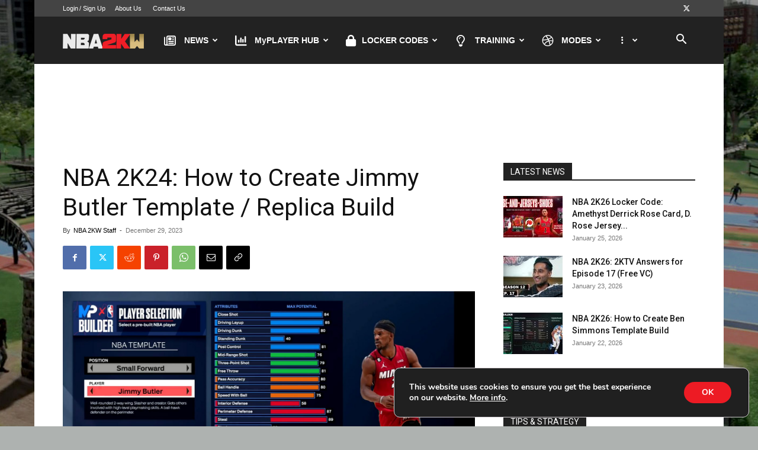

--- FILE ---
content_type: text/html; charset=UTF-8
request_url: https://nba2kw.com/nba-2k24-how-to-create-jimmy-butler-template-replica-build
body_size: 103075
content:
<!doctype html >
<!--[if IE 8]>    <html class="ie8" lang="en"> <![endif]-->
<!--[if IE 9]>    <html class="ie9" lang="en"> <![endif]-->
<!--[if gt IE 8]><!--> <html lang="en-US"> <!--<![endif]-->
<head>
    <meta charset="UTF-8" />
    <meta name="viewport" content="width=device-width, initial-scale=1.0">
    <meta name="description" content="NBA 2K25 News, Tips, Locker Codes, Builds, 2K Ratings, Community, & Much More. Get W's!">
    <meta name="p:domain_verify" content="4c21fd1b6c41f905a0bf1b5cefc73043"/>
    <meta name="keywords" content="NBA 2KW, NBA 2K25, 2K25, NBA 2K, NBA 2K25 Locker Codes, NBA 2K25 Best Builds, NBA 2K25 Best Jumpshots, NBA 2K25 Badges, NBA 2K25 News, NBA 2K25 Community, NBA 2K25 MyCAREER" />
    <title>NBA 2K24: How to Create Jimmy Butler Template / Replica Build | NBA 2KW</title>
    <link rel="pingback" href="https://nba2kw.com/xmlrpc.php" />
	<meta property="og:image" content="https://nba2kw.com/wp-content/uploads/2023/09/nba-2k24-template-jimmy-himmy-butler-sf-1024x547.jpg" />
    <meta name='robots' content='max-image-preview:large' />
<link rel="icon" type="image/png" href="https://nba2kw.com/wp-content/uploads/2016/09/nba2kw-favicon-1.ico"><link rel='dns-prefetch' href='//pagead2.googlesyndication.com' />
<link rel="alternate" type="application/rss+xml" title="NBA 2KW &raquo; Feed" href="https://nba2kw.com/feed" />
<link rel="alternate" type="application/rss+xml" title="NBA 2KW &raquo; Comments Feed" href="https://nba2kw.com/comments/feed" />
<link rel="alternate" title="oEmbed (JSON)" type="application/json+oembed" href="https://nba2kw.com/wp-json/oembed/1.0/embed?url=https%3A%2F%2Fnba2kw.com%2Fnba-2k24-how-to-create-jimmy-butler-template-replica-build" />
<link rel="alternate" title="oEmbed (XML)" type="text/xml+oembed" href="https://nba2kw.com/wp-json/oembed/1.0/embed?url=https%3A%2F%2Fnba2kw.com%2Fnba-2k24-how-to-create-jimmy-butler-template-replica-build&#038;format=xml" />
<style id='wp-img-auto-sizes-contain-inline-css' type='text/css'>
img:is([sizes=auto i],[sizes^="auto," i]){contain-intrinsic-size:3000px 1500px}
/*# sourceURL=wp-img-auto-sizes-contain-inline-css */
</style>
<link rel='stylesheet' id='cm-peepso-addon-style-css' href='https://nba2kw.com/wp-content/plugins/cm-peepso-addon/assets/css/cm-peepso-addon.css' type='text/css' media='all' />
<link rel='stylesheet' id='wp-block-library-css' href='https://nba2kw.com/wp-includes/css/dist/block-library/style.min.css' type='text/css' media='all' />
<style id='global-styles-inline-css' type='text/css'>
:root{--wp--preset--aspect-ratio--square: 1;--wp--preset--aspect-ratio--4-3: 4/3;--wp--preset--aspect-ratio--3-4: 3/4;--wp--preset--aspect-ratio--3-2: 3/2;--wp--preset--aspect-ratio--2-3: 2/3;--wp--preset--aspect-ratio--16-9: 16/9;--wp--preset--aspect-ratio--9-16: 9/16;--wp--preset--color--black: #000000;--wp--preset--color--cyan-bluish-gray: #abb8c3;--wp--preset--color--white: #ffffff;--wp--preset--color--pale-pink: #f78da7;--wp--preset--color--vivid-red: #cf2e2e;--wp--preset--color--luminous-vivid-orange: #ff6900;--wp--preset--color--luminous-vivid-amber: #fcb900;--wp--preset--color--light-green-cyan: #7bdcb5;--wp--preset--color--vivid-green-cyan: #00d084;--wp--preset--color--pale-cyan-blue: #8ed1fc;--wp--preset--color--vivid-cyan-blue: #0693e3;--wp--preset--color--vivid-purple: #9b51e0;--wp--preset--gradient--vivid-cyan-blue-to-vivid-purple: linear-gradient(135deg,rgb(6,147,227) 0%,rgb(155,81,224) 100%);--wp--preset--gradient--light-green-cyan-to-vivid-green-cyan: linear-gradient(135deg,rgb(122,220,180) 0%,rgb(0,208,130) 100%);--wp--preset--gradient--luminous-vivid-amber-to-luminous-vivid-orange: linear-gradient(135deg,rgb(252,185,0) 0%,rgb(255,105,0) 100%);--wp--preset--gradient--luminous-vivid-orange-to-vivid-red: linear-gradient(135deg,rgb(255,105,0) 0%,rgb(207,46,46) 100%);--wp--preset--gradient--very-light-gray-to-cyan-bluish-gray: linear-gradient(135deg,rgb(238,238,238) 0%,rgb(169,184,195) 100%);--wp--preset--gradient--cool-to-warm-spectrum: linear-gradient(135deg,rgb(74,234,220) 0%,rgb(151,120,209) 20%,rgb(207,42,186) 40%,rgb(238,44,130) 60%,rgb(251,105,98) 80%,rgb(254,248,76) 100%);--wp--preset--gradient--blush-light-purple: linear-gradient(135deg,rgb(255,206,236) 0%,rgb(152,150,240) 100%);--wp--preset--gradient--blush-bordeaux: linear-gradient(135deg,rgb(254,205,165) 0%,rgb(254,45,45) 50%,rgb(107,0,62) 100%);--wp--preset--gradient--luminous-dusk: linear-gradient(135deg,rgb(255,203,112) 0%,rgb(199,81,192) 50%,rgb(65,88,208) 100%);--wp--preset--gradient--pale-ocean: linear-gradient(135deg,rgb(255,245,203) 0%,rgb(182,227,212) 50%,rgb(51,167,181) 100%);--wp--preset--gradient--electric-grass: linear-gradient(135deg,rgb(202,248,128) 0%,rgb(113,206,126) 100%);--wp--preset--gradient--midnight: linear-gradient(135deg,rgb(2,3,129) 0%,rgb(40,116,252) 100%);--wp--preset--font-size--small: 11px;--wp--preset--font-size--medium: 20px;--wp--preset--font-size--large: 32px;--wp--preset--font-size--x-large: 42px;--wp--preset--font-size--regular: 15px;--wp--preset--font-size--larger: 50px;--wp--preset--spacing--20: 0.44rem;--wp--preset--spacing--30: 0.67rem;--wp--preset--spacing--40: 1rem;--wp--preset--spacing--50: 1.5rem;--wp--preset--spacing--60: 2.25rem;--wp--preset--spacing--70: 3.38rem;--wp--preset--spacing--80: 5.06rem;--wp--preset--shadow--natural: 6px 6px 9px rgba(0, 0, 0, 0.2);--wp--preset--shadow--deep: 12px 12px 50px rgba(0, 0, 0, 0.4);--wp--preset--shadow--sharp: 6px 6px 0px rgba(0, 0, 0, 0.2);--wp--preset--shadow--outlined: 6px 6px 0px -3px rgb(255, 255, 255), 6px 6px rgb(0, 0, 0);--wp--preset--shadow--crisp: 6px 6px 0px rgb(0, 0, 0);}:where(.is-layout-flex){gap: 0.5em;}:where(.is-layout-grid){gap: 0.5em;}body .is-layout-flex{display: flex;}.is-layout-flex{flex-wrap: wrap;align-items: center;}.is-layout-flex > :is(*, div){margin: 0;}body .is-layout-grid{display: grid;}.is-layout-grid > :is(*, div){margin: 0;}:where(.wp-block-columns.is-layout-flex){gap: 2em;}:where(.wp-block-columns.is-layout-grid){gap: 2em;}:where(.wp-block-post-template.is-layout-flex){gap: 1.25em;}:where(.wp-block-post-template.is-layout-grid){gap: 1.25em;}.has-black-color{color: var(--wp--preset--color--black) !important;}.has-cyan-bluish-gray-color{color: var(--wp--preset--color--cyan-bluish-gray) !important;}.has-white-color{color: var(--wp--preset--color--white) !important;}.has-pale-pink-color{color: var(--wp--preset--color--pale-pink) !important;}.has-vivid-red-color{color: var(--wp--preset--color--vivid-red) !important;}.has-luminous-vivid-orange-color{color: var(--wp--preset--color--luminous-vivid-orange) !important;}.has-luminous-vivid-amber-color{color: var(--wp--preset--color--luminous-vivid-amber) !important;}.has-light-green-cyan-color{color: var(--wp--preset--color--light-green-cyan) !important;}.has-vivid-green-cyan-color{color: var(--wp--preset--color--vivid-green-cyan) !important;}.has-pale-cyan-blue-color{color: var(--wp--preset--color--pale-cyan-blue) !important;}.has-vivid-cyan-blue-color{color: var(--wp--preset--color--vivid-cyan-blue) !important;}.has-vivid-purple-color{color: var(--wp--preset--color--vivid-purple) !important;}.has-black-background-color{background-color: var(--wp--preset--color--black) !important;}.has-cyan-bluish-gray-background-color{background-color: var(--wp--preset--color--cyan-bluish-gray) !important;}.has-white-background-color{background-color: var(--wp--preset--color--white) !important;}.has-pale-pink-background-color{background-color: var(--wp--preset--color--pale-pink) !important;}.has-vivid-red-background-color{background-color: var(--wp--preset--color--vivid-red) !important;}.has-luminous-vivid-orange-background-color{background-color: var(--wp--preset--color--luminous-vivid-orange) !important;}.has-luminous-vivid-amber-background-color{background-color: var(--wp--preset--color--luminous-vivid-amber) !important;}.has-light-green-cyan-background-color{background-color: var(--wp--preset--color--light-green-cyan) !important;}.has-vivid-green-cyan-background-color{background-color: var(--wp--preset--color--vivid-green-cyan) !important;}.has-pale-cyan-blue-background-color{background-color: var(--wp--preset--color--pale-cyan-blue) !important;}.has-vivid-cyan-blue-background-color{background-color: var(--wp--preset--color--vivid-cyan-blue) !important;}.has-vivid-purple-background-color{background-color: var(--wp--preset--color--vivid-purple) !important;}.has-black-border-color{border-color: var(--wp--preset--color--black) !important;}.has-cyan-bluish-gray-border-color{border-color: var(--wp--preset--color--cyan-bluish-gray) !important;}.has-white-border-color{border-color: var(--wp--preset--color--white) !important;}.has-pale-pink-border-color{border-color: var(--wp--preset--color--pale-pink) !important;}.has-vivid-red-border-color{border-color: var(--wp--preset--color--vivid-red) !important;}.has-luminous-vivid-orange-border-color{border-color: var(--wp--preset--color--luminous-vivid-orange) !important;}.has-luminous-vivid-amber-border-color{border-color: var(--wp--preset--color--luminous-vivid-amber) !important;}.has-light-green-cyan-border-color{border-color: var(--wp--preset--color--light-green-cyan) !important;}.has-vivid-green-cyan-border-color{border-color: var(--wp--preset--color--vivid-green-cyan) !important;}.has-pale-cyan-blue-border-color{border-color: var(--wp--preset--color--pale-cyan-blue) !important;}.has-vivid-cyan-blue-border-color{border-color: var(--wp--preset--color--vivid-cyan-blue) !important;}.has-vivid-purple-border-color{border-color: var(--wp--preset--color--vivid-purple) !important;}.has-vivid-cyan-blue-to-vivid-purple-gradient-background{background: var(--wp--preset--gradient--vivid-cyan-blue-to-vivid-purple) !important;}.has-light-green-cyan-to-vivid-green-cyan-gradient-background{background: var(--wp--preset--gradient--light-green-cyan-to-vivid-green-cyan) !important;}.has-luminous-vivid-amber-to-luminous-vivid-orange-gradient-background{background: var(--wp--preset--gradient--luminous-vivid-amber-to-luminous-vivid-orange) !important;}.has-luminous-vivid-orange-to-vivid-red-gradient-background{background: var(--wp--preset--gradient--luminous-vivid-orange-to-vivid-red) !important;}.has-very-light-gray-to-cyan-bluish-gray-gradient-background{background: var(--wp--preset--gradient--very-light-gray-to-cyan-bluish-gray) !important;}.has-cool-to-warm-spectrum-gradient-background{background: var(--wp--preset--gradient--cool-to-warm-spectrum) !important;}.has-blush-light-purple-gradient-background{background: var(--wp--preset--gradient--blush-light-purple) !important;}.has-blush-bordeaux-gradient-background{background: var(--wp--preset--gradient--blush-bordeaux) !important;}.has-luminous-dusk-gradient-background{background: var(--wp--preset--gradient--luminous-dusk) !important;}.has-pale-ocean-gradient-background{background: var(--wp--preset--gradient--pale-ocean) !important;}.has-electric-grass-gradient-background{background: var(--wp--preset--gradient--electric-grass) !important;}.has-midnight-gradient-background{background: var(--wp--preset--gradient--midnight) !important;}.has-small-font-size{font-size: var(--wp--preset--font-size--small) !important;}.has-medium-font-size{font-size: var(--wp--preset--font-size--medium) !important;}.has-large-font-size{font-size: var(--wp--preset--font-size--large) !important;}.has-x-large-font-size{font-size: var(--wp--preset--font-size--x-large) !important;}
/*# sourceURL=global-styles-inline-css */
</style>

<style id='classic-theme-styles-inline-css' type='text/css'>
/*! This file is auto-generated */
.wp-block-button__link{color:#fff;background-color:#32373c;border-radius:9999px;box-shadow:none;text-decoration:none;padding:calc(.667em + 2px) calc(1.333em + 2px);font-size:1.125em}.wp-block-file__button{background:#32373c;color:#fff;text-decoration:none}
/*# sourceURL=/wp-includes/css/classic-themes.min.css */
</style>
<link rel='stylesheet' id='peepso-css' href='https://nba2kw.com/wp-content/plugins/peepso/templates/css/template.css' type='text/css' media='all' />
<link rel='stylesheet' id='peepso-icons-new-css' href='https://nba2kw.com/wp-content/plugins/peepso/assets/css/icons.css' type='text/css' media='all' />
<link rel='stylesheet' id='peepso-backend-css' href='https://nba2kw.com/wp-content/plugins/peepso/assets/css/backend.css' type='text/css' media='all' />
<link rel='stylesheet' id='peepso-new-css' href='https://nba2kw.com/wp-content/plugins/peepso/assets/css/frontend-comp.css' type='text/css' media='all' />
<style id='peepso-new-inline-css' type='text/css'>

            @media screen and (min-width: 980px) {
                .ps-navbar__menu-item {
                    position: relative;
                }
            }
            html[dir=rtl] .ps-notif__box {
                left: 0;
                right: auto;
            }
        
/*# sourceURL=peepso-new-inline-css */
</style>
<link rel='stylesheet' id='peepsoreactions-dynamic-css' href='https://nba2kw.com/wp-content/peepso/plugins/foundation/reactions-1711643256.css' type='text/css' media='all' />
<link rel='stylesheet' id='peepso-blogposts-dynamic-css' href='https://nba2kw.com/wp-content/peepso/plugins/foundation/blogposts-1725492336.css' type='text/css' media='all' />
<link rel='stylesheet' id='peepso-markdown-css' href='https://nba2kw.com/wp-content/plugins/peepso/assets/css/markdown/markdown.css' type='text/css' media='all' />
<link rel='stylesheet' id='gn-frontend-gnfollow-style-css' href='https://nba2kw.com/wp-content/plugins/gn-publisher/assets/css/gn-frontend-gnfollow.min.css' type='text/css' media='all' />
<style id='ez-toc-style-inline-css' type='text/css'>
#ez-toc-container{background:#f9f9f9;border:1px solid #aaa;border-radius:4px;-webkit-box-shadow:0 1px 1px rgba(0,0,0,.05);box-shadow:0 1px 1px rgba(0,0,0,.05);display:table;margin-bottom:1em;padding:10px 20px 10px 10px;position:relative;width:auto}div.ez-toc-widget-container{padding:0;position:relative}#ez-toc-container.ez-toc-light-blue{background:#edf6ff}#ez-toc-container.ez-toc-white{background:#fff}#ez-toc-container.ez-toc-black{background:#000}#ez-toc-container.ez-toc-transparent{background:none transparent}div.ez-toc-widget-container ul{display:block}div.ez-toc-widget-container li{border:none;padding:0}div.ez-toc-widget-container ul.ez-toc-list{padding:10px}#ez-toc-container ul ul,.ez-toc div.ez-toc-widget-container ul ul{margin-left:1.5em}#ez-toc-container li,#ez-toc-container ul{margin:0;padding:0}#ez-toc-container li,#ez-toc-container ul,#ez-toc-container ul li,div.ez-toc-widget-container,div.ez-toc-widget-container li{background:none;list-style:none none;line-height:1.6;margin:0;overflow:hidden;z-index:1}#ez-toc-container .ez-toc-title{text-align:left;line-height:1.45;margin:0;padding:0}.ez-toc-title-container{display:table;width:100%}.ez-toc-title,.ez-toc-title-toggle{display:inline;text-align:left;vertical-align:middle}#ez-toc-container.ez-toc-black p.ez-toc-title{color:#fff}#ez-toc-container div.ez-toc-title-container+ul.ez-toc-list{margin-top:1em}.ez-toc-wrap-left{margin:0 auto 1em 0!important}.ez-toc-wrap-left-text{float:left}.ez-toc-wrap-right{margin:0 0 1em auto!important}.ez-toc-wrap-right-text{float:right}#ez-toc-container a{color:#444;box-shadow:none;text-decoration:none;text-shadow:none;display:inline-flex;align-items:stretch;flex-wrap:nowrap}#ez-toc-container a:visited{color:#9f9f9f}#ez-toc-container a:hover{text-decoration:underline}#ez-toc-container.ez-toc-black a,#ez-toc-container.ez-toc-black a:visited{color:#fff}#ez-toc-container a.ez-toc-toggle{display:flex;align-items:center}.ez-toc-widget-container ul.ez-toc-list li:before{content:" ";position:absolute;left:0;right:0;height:30px;line-height:30px;z-index:-1}.ez-toc-widget-container ul.ez-toc-list li.active{background-color:#ededed}.ez-toc-widget-container li.active>a{font-weight:900}.ez-toc-btn{display:inline-block;padding:6px 12px;margin-bottom:0;font-size:14px;font-weight:400;line-height:1.428571429;text-align:center;white-space:nowrap;vertical-align:middle;cursor:pointer;background-image:none;border:1px solid transparent;border-radius:4px;-webkit-user-select:none;-moz-user-select:none;-ms-user-select:none;-o-user-select:none;user-select:none}.ez-toc-btn:focus{outline:thin dotted #333;outline:5px auto -webkit-focus-ring-color;outline-offset:-2px}.ez-toc-btn:focus,.ez-toc-btn:hover{color:#333;text-decoration:none}.ez-toc-btn.active,.ez-toc-btn:active{background-image:none;outline:0;-webkit-box-shadow:inset 0 3px 5px rgba(0,0,0,.125);box-shadow:inset 0 3px 5px rgba(0,0,0,.125)}.ez-toc-btn-default{color:#333;background-color:#fff}.ez-toc-btn-default.active,.ez-toc-btn-default:active,.ez-toc-btn-default:focus,.ez-toc-btn-default:hover{color:#333;background-color:#ebebeb;border-color:#adadad}.ez-toc-btn-default.active,.ez-toc-btn-default:active{background-image:none}.ez-toc-btn-sm,.ez-toc-btn-xs{padding:5px 10px;font-size:12px;line-height:1.5;border-radius:3px}.ez-toc-btn-xs{padding:1px 5px}.ez-toc-btn-default{text-shadow:0 -1px 0 rgba(0,0,0,.2);-webkit-box-shadow:inset 0 1px 0 hsla(0,0%,100%,.15),0 1px 1px rgba(0,0,0,.075);box-shadow:inset 0 1px 0 hsla(0,0%,100%,.15),0 1px 1px rgba(0,0,0,.075)}.ez-toc-btn-default:active{-webkit-box-shadow:inset 0 3px 5px rgba(0,0,0,.125);box-shadow:inset 0 3px 5px rgba(0,0,0,.125)}.btn.active,.ez-toc-btn:active{background-image:none}.ez-toc-btn-default{text-shadow:0 1px 0 #fff;background-image:-webkit-gradient(linear,left 0,left 100%,from(#fff),to(#e0e0e0));background-image:-webkit-linear-gradient(top,#fff,#e0e0e0);background-image:-moz-linear-gradient(top,#fff 0,#e0e0e0 100%);background-image:linear-gradient(180deg,#fff 0,#e0e0e0);background-repeat:repeat-x;border-color:#ccc;filter:progid:DXImageTransform.Microsoft.gradient(startColorstr="#ffffffff",endColorstr="#ffe0e0e0",GradientType=0);filter:progid:DXImageTransform.Microsoft.gradient(enabled=false)}.ez-toc-btn-default:focus,.ez-toc-btn-default:hover{background-color:#e0e0e0;background-position:0 -15px}.ez-toc-btn-default.active,.ez-toc-btn-default:active{background-color:#e0e0e0;border-color:#dbdbdb}.ez-toc-pull-right{float:right!important;margin-left:10px}#ez-toc-container label.cssicon,#ez-toc-widget-container label.cssicon{height:30px}.ez-toc-glyphicon{position:relative;top:1px;display:inline-block;font-family:Glyphicons Halflings;-webkit-font-smoothing:antialiased;font-style:normal;font-weight:400;line-height:1;-moz-osx-font-smoothing:grayscale}.ez-toc-glyphicon:empty{width:1em}.ez-toc-toggle i.ez-toc-glyphicon{font-size:16px;margin-left:2px}#ez-toc-container input{position:absolute;left:-999em}#ez-toc-container input[type=checkbox]:checked+nav,#ez-toc-widget-container input[type=checkbox]:checked+nav{opacity:0;max-height:0;border:none;display:none}#ez-toc-container label{position:relative;cursor:pointer;display:initial}#ez-toc-container .ez-toc-js-icon-con{display:initial}#ez-toc-container .ez-toc-js-icon-con,#ez-toc-container .ez-toc-toggle label{float:right;position:relative;font-size:16px;padding:0;border:1px solid #999191;border-radius:5px;cursor:pointer;left:10px;width:35px}div#ez-toc-container .ez-toc-title{display:initial}.ez-toc-wrap-center{margin:0 auto 1em!important}#ez-toc-container a.ez-toc-toggle{color:#444;background:inherit;border:inherit}.ez-toc-toggle #item{position:absolute;left:-999em}label.cssicon .ez-toc-glyphicon:empty{font-size:16px;margin-left:2px}label.cssiconcheckbox{display:none}.ez-toc-widget-container ul li a{padding-left:10px;display:inline-flex;align-items:stretch;flex-wrap:nowrap}.ez-toc-widget-container ul.ez-toc-list li{height:auto!important}.ez-toc-cssicon{float:right;position:relative;font-size:16px;padding:0;border:1px solid #999191;border-radius:5px;cursor:pointer;left:10px;width:35px}.ez-toc-icon-toggle-span{display:flex;align-items:center;width:35px;height:30px;justify-content:center;direction:ltr}#ez-toc-container .eztoc-toggle-hide-by-default{display:none}.eztoc_no_heading_found{background-color:#ff0;padding-left:10px}.eztoc-hide{display:none}.term-description .ez-toc-title-container p:nth-child(2){width:50px;float:right;margin:0}.ez-toc-list.ez-toc-columns-2{column-count:2;column-gap:20px;column-fill:balance}.ez-toc-list.ez-toc-columns-2>li{display:block;break-inside:avoid;margin-bottom:8px;page-break-inside:avoid}.ez-toc-list.ez-toc-columns-3{column-count:3;column-gap:20px;column-fill:balance}.ez-toc-list.ez-toc-columns-3>li{display:block;break-inside:avoid;margin-bottom:8px;page-break-inside:avoid}.ez-toc-list.ez-toc-columns-4{column-count:4;column-gap:20px;column-fill:balance}.ez-toc-list.ez-toc-columns-4>li{display:block;break-inside:avoid;margin-bottom:8px;page-break-inside:avoid}.ez-toc-list.ez-toc-columns-optimized{column-fill:balance;orphans:2;widows:2}.ez-toc-list.ez-toc-columns-optimized>li{display:block;break-inside:avoid;page-break-inside:avoid}@media (max-width:768px){.ez-toc-list.ez-toc-columns-2,.ez-toc-list.ez-toc-columns-3,.ez-toc-list.ez-toc-columns-4{column-count:1;column-gap:0}}@media (max-width:1024px) and (min-width:769px){.ez-toc-list.ez-toc-columns-3,.ez-toc-list.ez-toc-columns-4{column-count:2}}.ez-toc-container-direction {direction: ltr;}.ez-toc-counter ul {direction: ltr;counter-reset: item ;}.ez-toc-counter nav ul li a::before {content: counter(item, numeric) '. ';margin-right: .2em; counter-increment: item;flex-grow: 0;flex-shrink: 0;float: left; }.ez-toc-widget-direction {direction: ltr;}.ez-toc-widget-container ul {direction: ltr;counter-reset: item ;}.ez-toc-widget-container nav ul li a::before {content: counter(item, numeric) '. ';margin-right: .2em; counter-increment: item;flex-grow: 0;flex-shrink: 0;float: left; }div#ez-toc-container .ez-toc-title {font-size: 120%;}div#ez-toc-container .ez-toc-title {font-weight: 500;}div#ez-toc-container ul li , div#ez-toc-container ul li a {font-size: 95%;}div#ez-toc-container ul li , div#ez-toc-container ul li a {font-weight: 500;}div#ez-toc-container nav ul ul li {font-size: 90%;}.ez-toc-box-title {font-weight: bold; margin-bottom: 10px; text-align: center; text-transform: uppercase; letter-spacing: 1px; color: #666; padding-bottom: 5px;position:absolute;top:-4%;left:5%;background-color: inherit;transition: top 0.3s ease;}.ez-toc-box-title.toc-closed {top:-25%;}
/*# sourceURL=ez-toc-style-inline-css */
</style>
<link rel='stylesheet' id='td-plugin-multi-purpose-css' href='https://nba2kw.com/wp-content/plugins/td-composer/td-multi-purpose/style.css' type='text/css' media='all' />
<link rel='stylesheet' id='peepso-moods-css' href='https://nba2kw.com/wp-content/plugins/peepso/assets/css/moods.css' type='text/css' media='all' />
<link rel='stylesheet' id='peepso-giphy-css' href='https://nba2kw.com/wp-content/plugins/peepso/assets/css/giphy.css' type='text/css' media='all' />
<link rel='stylesheet' id='peepso-jquery-ui-css' href='https://nba2kw.com/wp-content/plugins/peepso/assets/css/jquery-ui.min.css' type='text/css' media='all' />
<link rel='stylesheet' id='peepso-datepicker-css' href='https://nba2kw.com/wp-content/plugins/peepso/assets/css/datepicker.css' type='text/css' media='all' />
<link rel='stylesheet' id='tablepress-default-css' href='https://nba2kw.com/wp-content/tablepress-combined.min.css' type='text/css' media='all' />
<link rel='stylesheet' id='chld_thm_cfg_parent-css' href='https://nba2kw.com/wp-content/themes/Newspaper/style.css' type='text/css' media='all' />
<link rel='stylesheet' id='td-theme-css' href='https://nba2kw.com/wp-content/themes/Newspaper-child/style.css' type='text/css' media='all' />
<style id='td-theme-inline-css' type='text/css'>@media (max-width:767px){.td-header-desktop-wrap{display:none}}@media (min-width:767px){.td-header-mobile-wrap{display:none}}</style>
<link rel='stylesheet' id='moove_gdpr_frontend-css' href='https://nba2kw.com/wp-content/plugins/gdpr-cookie-compliance/dist/styles/gdpr-main.css' type='text/css' media='all' />
<style id='moove_gdpr_frontend-inline-css' type='text/css'>
#moove_gdpr_cookie_modal,#moove_gdpr_cookie_info_bar,.gdpr_cookie_settings_shortcode_content{font-family:&#039;Nunito&#039;,sans-serif}#moove_gdpr_save_popup_settings_button{background-color:#373737;color:#fff}#moove_gdpr_save_popup_settings_button:hover{background-color:#000}#moove_gdpr_cookie_info_bar .moove-gdpr-info-bar-container .moove-gdpr-info-bar-content a.mgbutton,#moove_gdpr_cookie_info_bar .moove-gdpr-info-bar-container .moove-gdpr-info-bar-content button.mgbutton{background-color:#ed1b24}#moove_gdpr_cookie_modal .moove-gdpr-modal-content .moove-gdpr-modal-footer-content .moove-gdpr-button-holder a.mgbutton,#moove_gdpr_cookie_modal .moove-gdpr-modal-content .moove-gdpr-modal-footer-content .moove-gdpr-button-holder button.mgbutton,.gdpr_cookie_settings_shortcode_content .gdpr-shr-button.button-green{background-color:#ed1b24;border-color:#ed1b24}#moove_gdpr_cookie_modal .moove-gdpr-modal-content .moove-gdpr-modal-footer-content .moove-gdpr-button-holder a.mgbutton:hover,#moove_gdpr_cookie_modal .moove-gdpr-modal-content .moove-gdpr-modal-footer-content .moove-gdpr-button-holder button.mgbutton:hover,.gdpr_cookie_settings_shortcode_content .gdpr-shr-button.button-green:hover{background-color:#fff;color:#ed1b24}#moove_gdpr_cookie_modal .moove-gdpr-modal-content .moove-gdpr-modal-close i,#moove_gdpr_cookie_modal .moove-gdpr-modal-content .moove-gdpr-modal-close span.gdpr-icon{background-color:#ed1b24;border:1px solid #ed1b24}#moove_gdpr_cookie_info_bar span.moove-gdpr-infobar-allow-all.focus-g,#moove_gdpr_cookie_info_bar span.moove-gdpr-infobar-allow-all:focus,#moove_gdpr_cookie_info_bar button.moove-gdpr-infobar-allow-all.focus-g,#moove_gdpr_cookie_info_bar button.moove-gdpr-infobar-allow-all:focus,#moove_gdpr_cookie_info_bar span.moove-gdpr-infobar-reject-btn.focus-g,#moove_gdpr_cookie_info_bar span.moove-gdpr-infobar-reject-btn:focus,#moove_gdpr_cookie_info_bar button.moove-gdpr-infobar-reject-btn.focus-g,#moove_gdpr_cookie_info_bar button.moove-gdpr-infobar-reject-btn:focus,#moove_gdpr_cookie_info_bar span.change-settings-button.focus-g,#moove_gdpr_cookie_info_bar span.change-settings-button:focus,#moove_gdpr_cookie_info_bar button.change-settings-button.focus-g,#moove_gdpr_cookie_info_bar button.change-settings-button:focus{-webkit-box-shadow:0 0 1px 3px #ed1b24;-moz-box-shadow:0 0 1px 3px #ed1b24;box-shadow:0 0 1px 3px #ed1b24}#moove_gdpr_cookie_modal .moove-gdpr-modal-content .moove-gdpr-modal-close i:hover,#moove_gdpr_cookie_modal .moove-gdpr-modal-content .moove-gdpr-modal-close span.gdpr-icon:hover,#moove_gdpr_cookie_info_bar span[data-href]>u.change-settings-button{color:#ed1b24}#moove_gdpr_cookie_modal .moove-gdpr-modal-content .moove-gdpr-modal-left-content #moove-gdpr-menu li.menu-item-selected a span.gdpr-icon,#moove_gdpr_cookie_modal .moove-gdpr-modal-content .moove-gdpr-modal-left-content #moove-gdpr-menu li.menu-item-selected button span.gdpr-icon{color:inherit}#moove_gdpr_cookie_modal .moove-gdpr-modal-content .moove-gdpr-modal-left-content #moove-gdpr-menu li a span.gdpr-icon,#moove_gdpr_cookie_modal .moove-gdpr-modal-content .moove-gdpr-modal-left-content #moove-gdpr-menu li button span.gdpr-icon{color:inherit}#moove_gdpr_cookie_modal .gdpr-acc-link{line-height:0;font-size:0;color:transparent;position:absolute}#moove_gdpr_cookie_modal .moove-gdpr-modal-content .moove-gdpr-modal-close:hover i,#moove_gdpr_cookie_modal .moove-gdpr-modal-content .moove-gdpr-modal-left-content #moove-gdpr-menu li a,#moove_gdpr_cookie_modal .moove-gdpr-modal-content .moove-gdpr-modal-left-content #moove-gdpr-menu li button,#moove_gdpr_cookie_modal .moove-gdpr-modal-content .moove-gdpr-modal-left-content #moove-gdpr-menu li button i,#moove_gdpr_cookie_modal .moove-gdpr-modal-content .moove-gdpr-modal-left-content #moove-gdpr-menu li a i,#moove_gdpr_cookie_modal .moove-gdpr-modal-content .moove-gdpr-tab-main .moove-gdpr-tab-main-content a:hover,#moove_gdpr_cookie_info_bar.moove-gdpr-dark-scheme .moove-gdpr-info-bar-container .moove-gdpr-info-bar-content a.mgbutton:hover,#moove_gdpr_cookie_info_bar.moove-gdpr-dark-scheme .moove-gdpr-info-bar-container .moove-gdpr-info-bar-content button.mgbutton:hover,#moove_gdpr_cookie_info_bar.moove-gdpr-dark-scheme .moove-gdpr-info-bar-container .moove-gdpr-info-bar-content a:hover,#moove_gdpr_cookie_info_bar.moove-gdpr-dark-scheme .moove-gdpr-info-bar-container .moove-gdpr-info-bar-content button:hover,#moove_gdpr_cookie_info_bar.moove-gdpr-dark-scheme .moove-gdpr-info-bar-container .moove-gdpr-info-bar-content span.change-settings-button:hover,#moove_gdpr_cookie_info_bar.moove-gdpr-dark-scheme .moove-gdpr-info-bar-container .moove-gdpr-info-bar-content button.change-settings-button:hover,#moove_gdpr_cookie_info_bar.moove-gdpr-dark-scheme .moove-gdpr-info-bar-container .moove-gdpr-info-bar-content u.change-settings-button:hover,#moove_gdpr_cookie_info_bar span[data-href]>u.change-settings-button,#moove_gdpr_cookie_info_bar.moove-gdpr-dark-scheme .moove-gdpr-info-bar-container .moove-gdpr-info-bar-content a.mgbutton.focus-g,#moove_gdpr_cookie_info_bar.moove-gdpr-dark-scheme .moove-gdpr-info-bar-container .moove-gdpr-info-bar-content button.mgbutton.focus-g,#moove_gdpr_cookie_info_bar.moove-gdpr-dark-scheme .moove-gdpr-info-bar-container .moove-gdpr-info-bar-content a.focus-g,#moove_gdpr_cookie_info_bar.moove-gdpr-dark-scheme .moove-gdpr-info-bar-container .moove-gdpr-info-bar-content button.focus-g,#moove_gdpr_cookie_info_bar.moove-gdpr-dark-scheme .moove-gdpr-info-bar-container .moove-gdpr-info-bar-content a.mgbutton:focus,#moove_gdpr_cookie_info_bar.moove-gdpr-dark-scheme .moove-gdpr-info-bar-container .moove-gdpr-info-bar-content button.mgbutton:focus,#moove_gdpr_cookie_info_bar.moove-gdpr-dark-scheme .moove-gdpr-info-bar-container .moove-gdpr-info-bar-content a:focus,#moove_gdpr_cookie_info_bar.moove-gdpr-dark-scheme .moove-gdpr-info-bar-container .moove-gdpr-info-bar-content button:focus,#moove_gdpr_cookie_info_bar.moove-gdpr-dark-scheme .moove-gdpr-info-bar-container .moove-gdpr-info-bar-content span.change-settings-button.focus-g,span.change-settings-button:focus,button.change-settings-button.focus-g,button.change-settings-button:focus,#moove_gdpr_cookie_info_bar.moove-gdpr-dark-scheme .moove-gdpr-info-bar-container .moove-gdpr-info-bar-content u.change-settings-button.focus-g,#moove_gdpr_cookie_info_bar.moove-gdpr-dark-scheme .moove-gdpr-info-bar-container .moove-gdpr-info-bar-content u.change-settings-button:focus{color:#ed1b24}#moove_gdpr_cookie_modal .moove-gdpr-branding.focus-g span,#moove_gdpr_cookie_modal .moove-gdpr-modal-content .moove-gdpr-tab-main a.focus-g,#moove_gdpr_cookie_modal .moove-gdpr-modal-content .moove-gdpr-tab-main .gdpr-cd-details-toggle.focus-g{color:#ed1b24}#moove_gdpr_cookie_modal.gdpr_lightbox-hide{display:none}
/*# sourceURL=moove_gdpr_frontend-inline-css */
</style>
<link rel='stylesheet' id='js_composer_front-css' href='https://nba2kw.com/wp-content/plugins/js_composer/assets/css/js_composer.min.css' type='text/css' media='all' />
<link rel='stylesheet' id='td-legacy-framework-front-style-css' href='https://nba2kw.com/wp-content/plugins/td-composer/legacy/Newspaper/assets/css/td_legacy_main.css' type='text/css' media='all' />
<link rel='stylesheet' id='td-standard-pack-framework-front-style-css' href='https://nba2kw.com/wp-content/plugins/td-standard-pack/Newspaper/assets/css/td_standard_pack_main.css' type='text/css' media='all' />
<link rel='stylesheet' id='td-theme-demo-style-css' href='https://nba2kw.com/wp-content/plugins/td-composer/legacy/Newspaper/includes/demos/sport/demo_style.css' type='text/css' media='all' />
<link rel='stylesheet' id='tdb_style_cloud_templates_front-css' href='https://nba2kw.com/wp-content/plugins/td-cloud-library/assets/css/tdb_main.css' type='text/css' media='all' />
<script type="text/javascript" src="https://nba2kw.com/wp-includes/js/jquery/jquery.min.js" id="jquery-core-js"></script>
<script type="text/javascript" src="https://nba2kw.com/wp-includes/js/jquery/jquery-migrate.min.js" id="jquery-migrate-js"></script>
<script type="text/javascript" src="https://nba2kw.com/wp-includes/js/wp-embed.min.js" id="wp-embed-js" defer="defer" data-wp-strategy="defer"></script>
<script type="text/javascript" id="track-the-click-js-extra">
/* <![CDATA[ */
var ajax_var = {"nonce":"8a1eb63de4"};
var ttc_data = {"proBeacon":""};
//# sourceURL=track-the-click-js-extra
/* ]]> */
</script>
<script type="text/javascript" src="https://nba2kw.com/wp-content/plugins/track-the-click/public/js/track-the-click-public.js" id="track-the-click-js" data-noptimize="true" data-no-optimize="1"></script>
<script type="text/javascript" id="track-the-click-js-after" data-noptimize="true" data-no-optimize="1">
/* <![CDATA[ */
function getHomeURL() {return "https://nba2kw.com";}
function getPostID() {return 65836;}
function showClickCounts() {return false;}

//# sourceURL=track-the-click-js-after
/* ]]> */
</script>
<script></script><link rel="https://api.w.org/" href="https://nba2kw.com/wp-json/" /><link rel="alternate" title="JSON" type="application/json" href="https://nba2kw.com/wp-json/wp/v2/posts/65836" /><link rel="canonical" href="https://nba2kw.com/nba-2k24-how-to-create-jimmy-butler-template-replica-build" />

    <style>
.td_ul_login, .td-guest-wrap{
	visibility: hidden;
}
        @media (min-width: 768px) {

            

            .header-search-wrap .td-search-btns-wrap #menu-bar-profile-button {

                display: block !important;

            }

          

            .ps-navbar__notifications div.ps-avatar img {

                margin-bottom: 0;

                vertical-align: middle;

            }

            #menu-profile-button-navbar {

                display: none;

            }

        }

        @media (max-width: 767px) {

            .header-search-wrap .td-search-btns-wrap #menu-bar-profile-button {

                display: flex;

                padding: 10px 10px;

            }

            .header-search-wrap .td-search-btns-wrap #td-header-search-button-mob {

                /* display: none; */

            }

            .peepso .ps-navbar.js-toolbar {

                /* display: none; */

            }

            #fixed-bottom-menu .ps-notif__box {

                position: unset;

            }

            #fixed-bottom-menu .limb-search-content {

                max-height: 50vh;

                padding: 10px 20px;

                background-color: #fff;

            }

            #fixed-bottom-menu .limb-search-content div.ps-search__result.ps-js-result {

                overflow-y: auto;

                height: calc(50vh - 65px);

            }

        }

        .menu-profile-button-navbar-items a {

            display: block;

            padding: var(--PADD) var(--PADD--MD);

            color: var(--PS-COLOR--TEXT);

            border-top: 1px solid var(--DIVIDER--LIGHT);

            text-align: left;

        }

        #menu-profile-button-navbar {

            position: fixed;

            background-color: #fff;

            z-index: 101;

            width: 100%;

            overflow-y: auto;

            -webkit-overflow-scrolling: touch;

        }

    </style>

        <script>
        window.tdb_global_vars = {"wpRestUrl":"https:\/\/nba2kw.com\/wp-json\/","permalinkStructure":"\/%postname%"};
        window.tdb_p_autoload_vars = {"isAjax":false,"isAdminBarShowing":false,"autoloadStatus":"off","origPostEditUrl":null};
    </script>
    
    <style id="tdb-global-colors">:root{--accent-color:#fff}</style>

    
	<style type="text/css" media="all">

	/* CMA inline styles */
    .cma_sticky_background {
        background: #EEEEEE !important;
    }
        /* CMA Custom CSS */
    /* Hide 'Unanswered Questions' dropdown */

.cma-nav-question-type {display: none}

/*Sort Buttons */
.cma-questions-widget ul.cma-thread-orderby li a:hover, .cma-questions-widget ul.cma-thread-orderby li.cma-current-sort a
 {
background-color: #ed1b24 !important;
color: #FFF !important;
border-color: #ed1b24 !important;
}

/*Search Button */
.cma-nav-item.cma-thread-search button[type="submit"] {
background-color: #ed1b24 !important; 
}

/*Follow link*/
{
background-color: #ed1b24 !important;
}

/* Submit Button */
.cma-form-container input[type="submit"] {
background-color: #ed1b24 !important; 
/*width:100%; */
}


/* Thread - No Answers & with Answers */

.cma-thread-no-answers, .cma-thread-answers {
background: #ffffff !important;
border: 2px solid #e6e9ee !important;
}

/* Thread - Title */

.cma-thread-title a {
color: #ed1b24 !important; 
}

/* Thread - Summary to the Right */
.cma-thread-summary-right a {
color: #ed1b24 !important; 
}

/* Unanswered question description e.g. "Be first to answer!" */
.cma-thread-unanswered span {display: none}

/*Add Tags Button */
.cma-form-tags [type="button"] {
background-color: #ed1b24 !important; 
}

/*Ask Question on separate page Button */
.cma-question-button a {
background-color: #ed1b24 !important; 
border-radius: 5px !important;
}
.in_share_button {display: none}



/* Fixes for logged out user */

.cma-question-content .cma-controls a.cma-follow-link, .cma-question-content .cma-controls a.cma-unfollow-link, .cma-question-button a {
color: #FFF !important;
}


/* Hide 'favorite' */
cma-question-favorite-link {
display: none !important;
}

/*
@media (max-width: 767px) {
  .cma-questions-widget ul.cma-thread-orderby li a {
    padding: 0 15px !important;
    height: auto !important;
  }

.cma-questions-widget .cma-pagination > a:hover, .cma-questions-widget .cma-pagination > span {
    border-color: #ed1b24 !important;
    background: #ed1b24 !important;
    color: #fff !important;
}
</style>

<style type="text/css" id="filter-everything-inline-css">.wpc-orderby-select{width:100%}.wpc-filters-open-button-container{display:none}.wpc-debug-message{padding:16px;font-size:14px;border:1px dashed #ccc;margin-bottom:20px}.wpc-debug-title{visibility:hidden}.wpc-button-inner,.wpc-chip-content{display:flex;align-items:center}.wpc-icon-html-wrapper{position:relative;margin-right:10px;top:2px}.wpc-icon-html-wrapper span{display:block;height:1px;width:18px;border-radius:3px;background:#2c2d33;margin-bottom:4px;position:relative}span.wpc-icon-line-1:after,span.wpc-icon-line-2:after,span.wpc-icon-line-3:after{content:"";display:block;width:3px;height:3px;border:1px solid #2c2d33;background-color:#fff;position:absolute;top:-2px;box-sizing:content-box}span.wpc-icon-line-3:after{border-radius:50%;left:2px}span.wpc-icon-line-1:after{border-radius:50%;left:5px}span.wpc-icon-line-2:after{border-radius:50%;left:12px}body .wpc-filters-open-button-container a.wpc-filters-open-widget,body .wpc-filters-open-button-container a.wpc-open-close-filters-button{display:inline-block;text-align:left;border:1px solid #2c2d33;border-radius:2px;line-height:1.5;padding:7px 12px;background-color:transparent;color:#2c2d33;box-sizing:border-box;text-decoration:none!important;font-weight:400;transition:none;position:relative}@media screen and (max-width:768px){.wpc_show_bottom_widget .wpc-filters-open-button-container,.wpc_show_open_close_button .wpc-filters-open-button-container{display:block}.wpc_show_bottom_widget .wpc-filters-open-button-container{margin-top:1em;margin-bottom:1em}}</style>

<!-- Schema & Structured Data For WP v1.54 - -->
<script type="application/ld+json" class="saswp-schema-markup-output">
[{"@context":"https:\/\/schema.org\/","@graph":[{"@context":"https:\/\/schema.org\/","@type":"SiteNavigationElement","@id":"https:\/\/nba2kw.com\/#news","name":"NEWS","url":"https:\/\/nba2kw.com\/category\/nba-2k-news"},{"@context":"https:\/\/schema.org\/","@type":"SiteNavigationElement","@id":"https:\/\/nba2kw.com\/#myplayer-hub","name":"MyPLAYER HUB","url":"https:\/\/nba2kw.com\/nba2k-builds-ranker"},{"@context":"https:\/\/schema.org\/","@type":"SiteNavigationElement","@id":"https:\/\/nba2kw.com\/#builds-ranker","name":"BUILDS RANKER","url":"https:\/\/nba2kw.com\/nba2k-builds-ranker"},{"@context":"https:\/\/schema.org\/","@type":"SiteNavigationElement","@id":"https:\/\/nba2kw.com\/#animation-requirements","name":"ANIMATION REQUIREMENTS","url":"https:\/\/nba2kw.com\/nba-2k26-all-animation-requirements"},{"@context":"https:\/\/schema.org\/","@type":"SiteNavigationElement","@id":"https:\/\/nba2kw.com\/#jumpshot-requirements","name":"JUMPSHOT REQUIREMENTS","url":"https:\/\/nba2kw.com\/all-nba-2k26-jumpshot-requirements"},{"@context":"https:\/\/schema.org\/","@type":"SiteNavigationElement","@id":"https:\/\/nba2kw.com\/#badge-requirements","name":"BADGE REQUIREMENTS","url":"https:\/\/nba2kw.com\/nba-2k26-badge-requirements"},{"@context":"https:\/\/schema.org\/","@type":"SiteNavigationElement","@id":"https:\/\/nba2kw.com\/#badge-descriptions","name":"BADGE DESCRIPTIONS","url":"https:\/\/nba2kw.com\/nba-2k26-all-badge-descriptions"},{"@context":"https:\/\/schema.org\/","@type":"SiteNavigationElement","@id":"https:\/\/nba2kw.com\/#best-badges","name":"BEST BADGES","url":"https:\/\/nba2kw.com\/nba-2k26-best-badges-for-every-position"},{"@context":"https:\/\/schema.org\/","@type":"SiteNavigationElement","@id":"https:\/\/nba2kw.com\/#attributes","name":"ATTRIBUTES","url":"https:\/\/nba2kw.com\/nba2k-attributes"},{"@context":"https:\/\/schema.org\/","@type":"SiteNavigationElement","@id":"https:\/\/nba2kw.com\/#best-builds","name":"BEST BUILDS","url":"https:\/\/nba2kw.com\/nba-2k26-best-builds-for-every-position"},{"@context":"https:\/\/schema.org\/","@type":"SiteNavigationElement","@id":"https:\/\/nba2kw.com\/#best-jumpshots","name":"BEST JUMPSHOTS","url":"https:\/\/nba2kw.com\/nba-2k26-best-jumpshots-for-every-height"},{"@context":"https:\/\/schema.org\/","@type":"SiteNavigationElement","@id":"https:\/\/nba2kw.com\/#best-dribble-moves","name":"BEST DRIBBLE MOVES","url":"https:\/\/nba2kw.com\/nba-2k26-best-dribble-moves"},{"@context":"https:\/\/schema.org\/","@type":"SiteNavigationElement","@id":"https:\/\/nba2kw.com\/#best-scoring-moves-dunks","name":"BEST SCORING MOVES & DUNKS","url":"https:\/\/nba2kw.com\/nba-2k26-best-scoring-moves-dunks-for-every-height"},{"@context":"https:\/\/schema.org\/","@type":"SiteNavigationElement","@id":"https:\/\/nba2kw.com\/#best-motion-styles","name":"BEST MOTION STYLES","url":"https:\/\/nba2kw.com\/nba-2k26-best-motion-styles"},{"@context":"https:\/\/schema.org\/","@type":"SiteNavigationElement","@id":"https:\/\/nba2kw.com\/#template-builds","name":"TEMPLATE BUILDS","url":"https:\/\/nba2kw.com\/all-nba-2k26-template-builds"},{"@context":"https:\/\/schema.org\/","@type":"SiteNavigationElement","@id":"https:\/\/nba2kw.com\/#pro-tuned-builds","name":"PRO-TUNED BUILDS","url":"https:\/\/nba2kw.com\/nba-2k26-pro-tuned-builds"},{"@context":"https:\/\/schema.org\/","@type":"SiteNavigationElement","@id":"https:\/\/nba2kw.com\/#community-builds","name":"COMMUNITY BUILDS","url":"https:\/\/nba2kw.com\/all-nba-2k26-community-builds"},{"@context":"https:\/\/schema.org\/","@type":"SiteNavigationElement","@id":"https:\/\/nba2kw.com\/#builds-guide","name":"BUILDS GUIDE","url":"https:\/\/nba2kw.com\/nba-2k26-build-tips-to-make-the-best-myplayer"},{"@context":"https:\/\/schema.org\/","@type":"SiteNavigationElement","@id":"https:\/\/nba2kw.com\/#build-specialization","name":"BUILD SPECIALIZATION","url":"https:\/\/nba2kw.com\/nba-2k26-build-specialization-guide"},{"@context":"https:\/\/schema.org\/","@type":"SiteNavigationElement","@id":"https:\/\/nba2kw.com\/#cap-breakers","name":"CAP BREAKERS","url":"https:\/\/nba2kw.com\/nba-2k26-cap-breakers-explained-how-to-unlock-them-all"},{"@context":"https:\/\/schema.org\/","@type":"SiteNavigationElement","@id":"https:\/\/nba2kw.com\/#rep-rewards","name":"REP REWARDS","url":"https:\/\/nba2kw.com\/nba-2k26-all-rep-rewards-how-to-level-up-fast"},{"@context":"https:\/\/schema.org\/","@type":"SiteNavigationElement","@id":"https:\/\/nba2kw.com\/#rebirth","name":"REBIRTH","url":"https:\/\/nba2kw.com\/nba-2k26-tips-how-to-unlock-rebirth-for-myplayer"},{"@context":"https:\/\/schema.org\/","@type":"SiteNavigationElement","@id":"https:\/\/nba2kw.com\/#vc","name":"VC","url":"https:\/\/nba2kw.com\/how-to-get-vc-fast-in-nba-2k26"},{"@context":"https:\/\/schema.org\/","@type":"SiteNavigationElement","@id":"https:\/\/nba2kw.com\/#locker-codes","name":"LOCKER CODES","url":"https:\/\/nba2kw.com\/nba-2k-locker-codes-tracker-all\/"},{"@context":"https:\/\/schema.org\/","@type":"SiteNavigationElement","@id":"https:\/\/nba2kw.com\/#locker-codes-tracker","name":"LOCKER CODES TRACKER","url":"https:\/\/nba2kw.com\/nba-2k-locker-codes-tracker-all\/"},{"@context":"https:\/\/schema.org\/","@type":"SiteNavigationElement","@id":"https:\/\/nba2kw.com\/#locker-codes-rewards","name":"LOCKER CODES REWARDS","url":"https:\/\/nba2kw.com\/nba-2k-locker-code-rewards\/"},{"@context":"https:\/\/schema.org\/","@type":"SiteNavigationElement","@id":"https:\/\/nba2kw.com\/#locker-codes-news","name":"LOCKER CODES NEWS","url":"https:\/\/nba2kw.com\/category\/nba-2k-locker-codes"},{"@context":"https:\/\/schema.org\/","@type":"SiteNavigationElement","@id":"https:\/\/nba2kw.com\/#locker-codes-explained","name":"LOCKER CODES EXPLAINED","url":"https:\/\/nba2kw.com\/what-is-a-nba-2k-locker-code"},{"@context":"https:\/\/schema.org\/","@type":"SiteNavigationElement","@id":"https:\/\/nba2kw.com\/#how-to-redeem-code","name":"HOW TO REDEEM CODE","url":"https:\/\/nba2kw.com\/how-to-enter-nba-2k-locker-codes"},{"@context":"https:\/\/schema.org\/","@type":"SiteNavigationElement","@id":"https:\/\/nba2kw.com\/#mobile-codes","name":"MOBILE CODES","url":"https:\/\/nba2kw.com\/nba-2k-mobile-locker-codes-tracker-all"},{"@context":"https:\/\/schema.org\/","@type":"SiteNavigationElement","@id":"https:\/\/nba2kw.com\/#training","name":"TRAINING","url":"https:\/\/nba2kw.com\/category\/nba-2k-guides-tips-strategies"},{"@context":"https:\/\/schema.org\/","@type":"SiteNavigationElement","@id":"https:\/\/nba2kw.com\/#modes","name":"MODES","url":"https:\/\/nba2kw.com\/category\/nba-2k-game-modes"},{"@context":"https:\/\/schema.org\/","@type":"SiteNavigationElement","@id":"https:\/\/nba2kw.com\/#2k-community","name":"2K COMMUNITY","url":"https:\/\/nba2kw.com\/nba-2k-community\/"},{"@context":"https:\/\/schema.org\/","@type":"SiteNavigationElement","@id":"https:\/\/nba2kw.com\/#general","name":"GENERAL","url":"https:\/\/nba2kw.com\/nba-2k-community\/general\/"},{"@context":"https:\/\/schema.org\/","@type":"SiteNavigationElement","@id":"https:\/\/nba2kw.com\/#looking-for-group","name":"LOOKING FOR GROUP","url":"https:\/\/nba2kw.com\/nba-2k-community\/nba-2k-looking-for-group"},{"@context":"https:\/\/schema.org\/","@type":"SiteNavigationElement","@id":"https:\/\/nba2kw.com\/#qa","name":"Q&A","url":"https:\/\/nba2kw.com\/nba-2k-community\/nba-2k-answers"},{"@context":"https:\/\/schema.org\/","@type":"SiteNavigationElement","@id":"https:\/\/nba2kw.com\/#guides","name":"GUIDES","url":"https:\/\/nba2kw.com\/nba-2k-community\/nba-2k-guides\/"},{"@context":"https:\/\/schema.org\/","@type":"SiteNavigationElement","@id":"https:\/\/nba2kw.com\/#nba-2k-builds","name":"NBA 2K BUILDS","url":"https:\/\/nba2kw.com\/nba-2k-community\/nba-2k-builds"},{"@context":"https:\/\/schema.org\/","@type":"SiteNavigationElement","@id":"https:\/\/nba2kw.com\/#nba-2k-jumpshots","name":"NBA 2K JUMPSHOTS","url":"https:\/\/nba2kw.com\/nba-2k-community\/nba-2k-jumpshots"},{"@context":"https:\/\/schema.org\/","@type":"SiteNavigationElement","@id":"https:\/\/nba2kw.com\/#reviews","name":"REVIEWS","url":"https:\/\/nba2kw.com\/nba-2k-community\/nba-2k-reviews"},{"@context":"https:\/\/schema.org\/","@type":"SiteNavigationElement","@id":"https:\/\/nba2kw.com\/#nba-2k-wishlist","name":"NBA 2K WISHLIST","url":"https:\/\/nba2kw.com\/nba-2k-community\/nba-2k-wishlist"},{"@context":"https:\/\/schema.org\/","@type":"SiteNavigationElement","@id":"https:\/\/nba2kw.com\/#teammate-finder","name":"TEAMMATE FINDER","url":"https:\/\/nba2kw.com\/nba-2k-teammate-finder\/"}]},

{"@context":"https:\/\/schema.org\/","@type":"BreadcrumbList","@id":"https:\/\/nba2kw.com\/nba-2k24-how-to-create-jimmy-butler-template-replica-build#breadcrumb","itemListElement":[{"@type":"ListItem","position":1,"item":{"@id":"https:\/\/nba2kw.com","name":"NBA 2KW"}},{"@type":"ListItem","position":2,"item":{"@id":"https:\/\/nba2kw.com\/category\/nba-2k-game-modes\/nba-2k-my-career-my-player","name":"MyCAREER"}},{"@type":"ListItem","position":3,"item":{"@id":"https:\/\/nba2kw.com\/category\/nba-2k-news","name":"NEWS"}},{"@type":"ListItem","position":4,"item":{"@id":"https:\/\/nba2kw.com\/category\/nba-2k-game-modes\/nba-2k-pro-am-the-rec","name":"PRO-AM \/ THE REC"}},{"@type":"ListItem","position":5,"item":{"@id":"https:\/\/nba2kw.com\/category\/nba-2k-game-modes\/nba-2k-city-park-neighborhood-ship","name":"THE CITY"}},{"@type":"ListItem","position":6,"item":{"@id":"https:\/\/nba2kw.com\/category\/nba-2k-guides-tips-strategies","name":"TIPS &amp; STRATEGY"}},{"@type":"ListItem","position":7,"item":{"@id":"https:\/\/nba2kw.com\/nba-2k24-how-to-create-jimmy-butler-template-replica-build","name":"NBA 2K24: How to Create Jimmy Butler Template \/ Replica Build"}}]}]
</script>

<meta name="generator" content="Powered by WPBakery Page Builder - drag and drop page builder for WordPress."/>

<!-- JS generated by theme -->

<script type="text/javascript" id="td-generated-header-js">
    
    

	    var tdBlocksArray = []; //here we store all the items for the current page

	    // td_block class - each ajax block uses a object of this class for requests
	    function tdBlock() {
		    this.id = '';
		    this.block_type = 1; //block type id (1-234 etc)
		    this.atts = '';
		    this.td_column_number = '';
		    this.td_current_page = 1; //
		    this.post_count = 0; //from wp
		    this.found_posts = 0; //from wp
		    this.max_num_pages = 0; //from wp
		    this.td_filter_value = ''; //current live filter value
		    this.is_ajax_running = false;
		    this.td_user_action = ''; // load more or infinite loader (used by the animation)
		    this.header_color = '';
		    this.ajax_pagination_infinite_stop = ''; //show load more at page x
	    }

        // td_js_generator - mini detector
        ( function () {
            var htmlTag = document.getElementsByTagName("html")[0];

	        if ( navigator.userAgent.indexOf("MSIE 10.0") > -1 ) {
                htmlTag.className += ' ie10';
            }

            if ( !!navigator.userAgent.match(/Trident.*rv\:11\./) ) {
                htmlTag.className += ' ie11';
            }

	        if ( navigator.userAgent.indexOf("Edge") > -1 ) {
                htmlTag.className += ' ieEdge';
            }

            if ( /(iPad|iPhone|iPod)/g.test(navigator.userAgent) ) {
                htmlTag.className += ' td-md-is-ios';
            }

            var user_agent = navigator.userAgent.toLowerCase();
            if ( user_agent.indexOf("android") > -1 ) {
                htmlTag.className += ' td-md-is-android';
            }

            if ( -1 !== navigator.userAgent.indexOf('Mac OS X')  ) {
                htmlTag.className += ' td-md-is-os-x';
            }

            if ( /chrom(e|ium)/.test(navigator.userAgent.toLowerCase()) ) {
               htmlTag.className += ' td-md-is-chrome';
            }

            if ( -1 !== navigator.userAgent.indexOf('Firefox') ) {
                htmlTag.className += ' td-md-is-firefox';
            }

            if ( -1 !== navigator.userAgent.indexOf('Safari') && -1 === navigator.userAgent.indexOf('Chrome') ) {
                htmlTag.className += ' td-md-is-safari';
            }

            if( -1 !== navigator.userAgent.indexOf('IEMobile') ){
                htmlTag.className += ' td-md-is-iemobile';
            }

        })();

        var tdLocalCache = {};

        ( function () {
            "use strict";

            tdLocalCache = {
                data: {},
                remove: function (resource_id) {
                    delete tdLocalCache.data[resource_id];
                },
                exist: function (resource_id) {
                    return tdLocalCache.data.hasOwnProperty(resource_id) && tdLocalCache.data[resource_id] !== null;
                },
                get: function (resource_id) {
                    return tdLocalCache.data[resource_id];
                },
                set: function (resource_id, cachedData) {
                    tdLocalCache.remove(resource_id);
                    tdLocalCache.data[resource_id] = cachedData;
                }
            };
        })();

    
    
var td_viewport_interval_list=[{"limitBottom":767,"sidebarWidth":228},{"limitBottom":1018,"sidebarWidth":300},{"limitBottom":1140,"sidebarWidth":324}];
var tds_general_modal_image="yes";
var tds_video_lazy="enabled";
var tdc_is_installed="yes";
var tdc_domain_active=false;
var td_ajax_url="https:\/\/nba2kw.com\/wp-admin\/admin-ajax.php?td_theme_name=Newspaper&v=12.7.3";
var td_get_template_directory_uri="https:\/\/nba2kw.com\/wp-content\/plugins\/td-composer\/legacy\/common";
var tds_snap_menu="snap";
var tds_logo_on_sticky="show_header_logo";
var tds_header_style="5";
var td_please_wait="Please wait...";
var td_email_user_pass_incorrect="User or password incorrect!";
var td_email_user_incorrect="Email or username incorrect!";
var td_email_incorrect="Email incorrect!";
var td_user_incorrect="Username incorrect!";
var td_email_user_empty="Email or username empty!";
var td_pass_empty="Pass empty!";
var td_pass_pattern_incorrect="Invalid Pass Pattern!";
var td_retype_pass_incorrect="Retyped Pass incorrect!";
var tds_more_articles_on_post_enable="";
var tds_more_articles_on_post_time_to_wait="";
var tds_more_articles_on_post_pages_distance_from_top=0;
var tds_captcha="";
var tds_theme_color_site_wide="#ed1b24";
var tds_smart_sidebar="";
var tdThemeName="Newspaper";
var tdThemeNameWl="Newspaper";
var td_magnific_popup_translation_tPrev="Previous (Left arrow key)";
var td_magnific_popup_translation_tNext="Next (Right arrow key)";
var td_magnific_popup_translation_tCounter="%curr% of %total%";
var td_magnific_popup_translation_ajax_tError="The content from %url% could not be loaded.";
var td_magnific_popup_translation_image_tError="The image #%curr% could not be loaded.";
var tdBlockNonce="a1329e5d5a";
var tdMobileMenu="enabled";
var tdMobileSearch="enabled";
var tdDateNamesI18n={"month_names":["January","February","March","April","May","June","July","August","September","October","November","December"],"month_names_short":["Jan","Feb","Mar","Apr","May","Jun","Jul","Aug","Sep","Oct","Nov","Dec"],"day_names":["Sunday","Monday","Tuesday","Wednesday","Thursday","Friday","Saturday"],"day_names_short":["Sun","Mon","Tue","Wed","Thu","Fri","Sat"]};
var tdb_modal_confirm="Save";
var tdb_modal_cancel="Cancel";
var tdb_modal_confirm_alt="Yes";
var tdb_modal_cancel_alt="No";
var td_deploy_mode="deploy";
var td_ad_background_click_link="";
var td_ad_background_click_target="";
</script>

<!-- Global site tag (gtag.js) - Google Analytics -->
<script async src="https://www.googletagmanager.com/gtag/js?id=UA-29421116-2"></script>
<script>
  window.dataLayer = window.dataLayer || [];
  function gtag(){dataLayer.push(arguments);}
  gtag('js', new Date());

  gtag('config', 'UA-29421116-2');
</script>
<link rel="icon" href="https://nba2kw.com/wp-content/uploads/2021/09/cropped-2kw-new-ico-complete-32x32.png" sizes="32x32" />
<link rel="icon" href="https://nba2kw.com/wp-content/uploads/2021/09/cropped-2kw-new-ico-complete-300x300.png" sizes="192x192" />
<link rel="apple-touch-icon" href="https://nba2kw.com/wp-content/uploads/2021/09/cropped-2kw-new-ico-complete-300x300.png" />
<meta name="msapplication-TileImage" content="https://nba2kw.com/wp-content/uploads/2021/09/cropped-2kw-new-ico-complete-300x300.png" />
		<style type="text/css" id="wp-custom-css">
			/* Temp hide ads */
/* .td-header-sp-recs,
a.ddff img {
    display: none !important;
}
 */

/* GOOGLE NEWS BUTTON */

.googleNewsOne {
    display: flex;
    flex-flow: wrap;
    -webkit-box-align: center;
    align-items: center;
    margin: 15px 0px;
}

.googleNewsTwo {
    display: flex;
    flex-direction: row;
    -webkit-box-align: center;
    align-items: center;
    -webkit-box-pack: center;
    justify-content: center;
    gap: 10px;
}

.googleNewsThree {
    display: flex;
    -webkit-box-align: center;
    align-items: center;
    gap: 5px;
    background: transparent;
    font-weight: 500;
    border-radius: 16px;
    font-size: 13px;
    padding: 0px 10px;
    font-family: "Barlow",var(--barlow),sans-serif;
    border: 1px solid rgb(240, 240, 240);
    color: rgb(32, 33, 33);
    transition: all 0.3s ease 0s;
}

/* a.googleNewsButton:hover {
	border: 1px solid #000;
	border-radius: 16px;
} */




/*Hide 'Helpful' Plugin on home page and pages */

.tdc-content-wrap > .daexthefu-container {display:none !important}

.td-page-content > .daexthefu-container {display:none !important}


/* TEMPORARY FIX FOR CUSTOM
 MENU ISSUES 3-8-24 */

/*.menu {display: none !important}

 .mobile-topbar-menu-container {display: none !important} */


.ps-widget__hashtags>.ps-hashtag {
    box-shadow: none !important;
    border: 1px solid #ccc !important;
    border-radius: 0px !important;
    margin: 4px !important;
    float: left !important;
    background: #eee;
    border-radius: 3px !important;
	padding: 2px 4px;
}

@media (max-width: 809px) {
    #comments {
			  margin-bottom: 30px !important
    }
}

.single .comments {
	display: none !important;
}

.mysticky-welcomebar-fixed.mysticky-welcomebar-widget-0 .mysticky-welcomebar-btn a {font-weight: bold !important;}



/**** 2K RATINGS & PLAY NOW CSS ****/

.player-main-info > .player-overall {border: 0px}

.player-overall{
    border: 5px solid #ffe08a;
    border-radius: 100%;
    padding: 35px !important;
}


.player-info > .player-name {
	line-height: 1.4em;
}

.player-basic > .player-name {    
    font-size: 22px;
    text-transform: uppercase;
    font-family: roboto;
    margin-bottom: -5px;
}

/*
.player-card > img {
	border: 6px solid #222;
}
*/


/* hide unused content on 2KDB */

.tabs li:nth-child(3) {
	display: none;
}

.player-attributes div:nth-child(3), .player-attributes div:nth-child(5), .player-attributes div:nth-child(6)  {
	display: none !important;
}


.versions {
	display: none !important;
}

.total-badges-container, .total-badges {display: none !important}

@media (max-width: 61.24em) {
.player-basic > .player-name {
    font-size: 20px;
		margin-bottom: 0px;
  }
}

.dropdown-menu>.active>a {background: #FFF !important}

.dropdown-menu>.active>a, .dropdown-menu>.active>a:focus, .dropdown-menu>.active>a:hover {color: #FFF}


.result-single:hover {background: #FFF !important; color: #444 !important;}




/* LEARNDASH & PMP CSS Edits */

.ld-progress-steps {
    display: none;
}

header .td-post-comments a {
    display: none !important;
}



.sfwd-courses .td-module-meta-info {
	display: none !important;
}

/* Hide 'course content' heading in Learndash */

.ld-section-heading {
	display: none !important;
}

/* hide author */
.author-box-wrap {
	display: none !important
}


/* hide status bar (for now) 
.learndash-wrapper .ld-course-status.ld-course-status-enrolled {display: none}
*/









/* ****** START PAID MEMBERSHIP PRO CSS EDITS **************/


/* below PMP was originally in theme panel */

form.pmpro_form #pmpro_processing_message {
        position: absolute;
    top: -11px;
}

form.pmpro_form .pmpro_submit {
    position: relative;
}


.pmpro-checkout .fa-check-circle {
    font-size: 15px;
    color: #ed1b24;
    display: inline;
    vertical-align: middle;
        margin-right: 3px;
}

/* above PMP was originally in theme panel */

/* Fix PMP icon on PeepSo profile */
@media (min-width: 46.24em) {
.ps-focus__menu-more i.ps-icon-vcard {
	transform: translateX(-3px);
	display: inline-block;
}
}

@media (max-width: 46.24em) {
.ps-focus__menu i.ps-icon-vcard {
	height: 12px;
	transform: translateY(-5px);
	}
}

.pmpro_level_description_text {
	background: #f7f7f7;
  border: 1px solid #ddd !important;
	border-radius: 4px;	
}

.pmpro_level_cost_text strong {
	color: #222;
	font-weight: normal;
}

.pmpro_content_message {
		border: 1px solid #e5e5e5;
    padding: 15px;
    border-radius: 4px;
    background: #f7f7f7;
    font-family: 'Verdana';
}

/* pmp content button */

.pmpro_content_message a, .pmpro_content_message a:link, .pmpro_content_message a:visited,
.pmpro_content_message a:hover, .pmpro_content_message a:active  {
	background-color: #ed1b24 !important;
	font-size: 16px;
	font-weight: normal;
  font-family: Verdana, sans-serif;
  border-radius: 5px;
  color: #ffffff !important; 
}


/* Hide checkout stuff */


.pmpro_checkout-h2-msg {display: none !important}

.pmpro_alert {display: none !important}

.pmpro_level_cost_text {display: none !important}

.pmpro_checkout hr, .pmpro_submit hr {display: none !important}

.pmpro_checkout-fields {border-radius: 4px !important}

#pmpro_processing_message {display: none !important}


.peepso #pmpro_account table thead th {color:orange !important}

/* HIDE INVOICE SECTION */
#pmpro_account #pmpro_account-invoices {
    display: none;
}

.peepso #pmpro_account table thead th {color:#333 !important}

.pmpro_table th {
	text-align: center !important;
}


/* PMP + PEEPSO PROFILE */

.pmpro_account-membership-levelfee > p > strong {
	font-weight: normal !important;
}


/* Peepso Support Fix */

#pmpro_account #pmpro_account-membership table tbody td[colspan="3"]::before {

content: "";

}


@media (max-width: 61.24em) {

#pmpro_account #pmpro_account-membership table tbody td[colspan="3"]{
	text-align: center !important;
	display: block
}
}


/* PRICING PAGE */

.fl-builder-content .fl-node-1qyrigwtas8x p,
.fl-builder-content .fl-node-zwnjgs0u8ayv p,
.fl-builder-content .fl-node-h7sl31tci6ej p,
.fl-builder-content .fl-node-r6kl1z5g0uwo p,
.fl-builder-content .fl-node-vrfjs41awt6y p,
.fl-builder-content .fl-node-4mfga2rsy3b9 p,
.fl-builder-content .fl-node-zh165qajtdw8 p,
.fl-builder-content .fl-node-8gnb50a1sxy4 p,
.fl-builder-content .fl-node-dmn8ier3w1sv p,
.fl-builder-content .fl-node-ycugnofpx6hj p,
.fl-builder-content .fl-node-pxc9zuqm3ht4  p,
.fl-builder-content .fl-node-lmuaw93iq6s7  p,
.fl-builder-content .fl-node-an6r30pdjh9e  p,
.fl-builder-content .fl-node-2c4e67iz3x8v  p,
.fl-builder-content .fl-node-nrxumbczpv4w  p,
.fl-builder-content .fl-node-xl9airhb3u1c  p,
.fl-builder-content .fl-node-w5dzt27ckiqh  p,
.fl-builder-content .fl-node-5akrfv3qilsb  p,
.fl-builder-content .fl-node-pa10eq8om7g5  p,
.fl-builder-content .fl-node-7k612ah4xpvi  p,
.fl-builder-content .fl-node-zm84qiwu1p3k  p,
.fl-builder-content .fl-node-geay4q25wr0n p,
.fl-builder-content .fl-node-7ieyr2zg05ac  p,
.fl-builder-content .fl-node-k1684hema2pd  p,
.fl-builder-content .fl-node-5avlu2n9pihd  p,
.fl-builder-content .fl-node-51b7i3yh6nce  p,
.fl-builder-content .fl-node-4zi02sdrhaqo  p,
.fl-builder-content .fl-node-un9qp2rzc1ag  p,
.fl-builder-content .fl-node-cipdamxf23yu  p,
.fl-builder-content .fl-node-rkz8jvxpgfnl  p

{color: #333 !important}

/* ("premium members only") */

.fl-builder-content .fl-node-kua5jqp3f9we p, .fl-builder-content .fl-node-exwrhzv1njft p  {
	color: #777 !important;
}

h4.fl-heading .fl-heading-text, h5.fl-heading .fl-heading-text {
	color: #333 !important; 
	font-weight: 700;
	font-family: Helvetica, Verdana, Arial, sans-serif;
  font-size: 16px;
!important;
	margin-bottom: -5px;
	display: block;
}

@media (max-width: 61.24em) {

	h4.fl-heading .fl-heading-text, h5.fl-heading .fl-heading-text {
		margin-bottom: -15px;
	}
}
	

/* CHECKOUT PAGE */

@media (max-width: 61.24em) {
.pmpro_checkout h2 span.pmpro_checkout-h2-name {
    margin-bottom: 16px;
  }
}

/* 'Membership Level
 * 
 * (Test to make sure it doesn't mess up other pages)
 * 
 *  */
#pmpro_form .pmpro_checkout h2 {
	margin-top: 0em !important;
}


/* VIP */
.ps-vip__icon {

}

.daexthefu-title {font-size: 20px !important}



.td-js-loaded .td-scroll-up {bottom: 26px}

.ps-learndash--half  ps-js-learndash {
	width: 100% !important;
}




/* 7/25/24 PAID MEMBERSHIP PRO CSS AFTER PLUGIN UPDATE */

.fl-node-t70uwrnsav34 a {
	color: #ed1b24;
}

/* CSS for you need to login content message */

& .pmpro_content_message .pmpro_card_content .pmpro_btn {background: #ed1b24 !important;
color: #FFF !important}


.pmpro_card_content > .pmpro_content_message a, .pmpro_content_message a:link, .pmpro_content_message a:visited, .pmpro_content_message a:hover, .pmpro_content_message a:active a.pmpro_btn {background: none !important; color: #ed1b24 !important }
}

/* CSS for Cancel page */

.pmpro_form_submit > .pmpro_btn pmpro_btn-submit {
	background: #ed1b24 !important;
}
    


/* temporary adjustment for 2K Ratings rookies without attributes*/

.attribute-value.low
{
  min-width: 20px;
  min-height: 24px;
}

/* temporarily hides player  comparer on player pages until it's fixed 
.form-group {
	display: none !important;
}

*/


/* Temporarily hide 2K Ratings Player Profile Badges until data entry is updated  */

ul.nav-tabs li:not(:first-child) {display: none !important}

a.ps-media__link, a.ps-media-link {color: red !important}		</style>
		
<!-- Button style compiled by theme -->

<style>.tdm-btn-style1{background-color:#ed1b24}.tdm-btn-style2:before{border-color:#ed1b24}.tdm-btn-style2{color:#ed1b24}.tdm-btn-style3{-webkit-box-shadow:0 2px 16px #ed1b24;-moz-box-shadow:0 2px 16px #ed1b24;box-shadow:0 2px 16px #ed1b24}.tdm-btn-style3:hover{-webkit-box-shadow:0 4px 26px #ed1b24;-moz-box-shadow:0 4px 26px #ed1b24;box-shadow:0 4px 26px #ed1b24}</style>

<noscript><style> .wpb_animate_when_almost_visible { opacity: 1; }</style></noscript>	<style id="tdw-css-placeholder"></style><link rel="stylesheet" href="https://cdnjs.cloudflare.com/ajax/libs/font-awesome/6.5.2/css/all.min.css">

<script async src="https://pagead2.googlesyndication.com/pagead/js/adsbygoogle.js?client=ca-pub-2084854194121248" data-overlays="bottom" crossorigin="anonymous"></script>


<meta data-n-head="ssr" data-hid="og:image:type" property="og:image:type" content="image/jpg">
<link href="https://fonts.googleapis.com/css2?family=Roboto:ital,wght@0,100;0,300;0,400;0,500;0,700;0,900;1,100;1,300;1,400;1,500;1,700;1,900&display=swap" rel="stylesheet">
</head>
<!-- test1 -->
<body data-rsssl=1 class="wp-singular post-template-default single single-post postid-65836 single-format-standard wp-theme-Newspaper wp-child-theme-Newspaper-child plg-peepso fl-builder-lite-2-9-4-2 fl-no-js td-standard-pack nba-2k24-how-to-create-jimmy-butler-template-replica-build global-block-template-1 td-sport-stack wpb-js-composer js-comp-ver-8.7.2 vc_responsive td-boxed-layout"  >


            <div class="td-scroll-up " style="display:none;"><i class="td-icon-menu-up"></i></div>
    

    <div class="td-menu-background" style="visibility:hidden"></div>
<div id="td-mobile-nav" style="visibility:hidden">
    <div class="td-mobile-container">
        <!-- mobile menu top section -->
        <div class="td-menu-socials-wrap">
            <!-- socials -->
            <div class="td-menu-socials">
                
        <span class="td-social-icon-wrap">
            <a target="_blank" href="https://twitter.com/TheNBA2KW" title="Twitter">
                <i class="td-icon-font td-icon-twitter"></i>
                <span style="display: none">Twitter</span>
            </a>
        </span>            </div>
            <!-- close button -->
            <div class="td-mobile-close">
                <span><i class="td-icon-close-mobile"></i></span>
            </div>
        </div>

        <!-- login section -->
                    <div class="td-menu-login-section">
                
    <div class="td-guest-wrap">
        <div class="td-menu-login"><a id="login-link-mob">SIGN IN</a></div>
    </div>
            </div>
        
        <!-- menu section -->
        <div class="td-mobile-content">
            <div class="menu-td-demo-header-menu-container"><ul id="menu-td-demo-header-menu" class="td-mobile-main-menu"><li id="menu-item-6519" class="menu-item menu-item-type-taxonomy menu-item-object-category current-post-ancestor current-menu-parent current-post-parent menu-item-first menu-item-has-children menu-item-6519"><a href="https://nba2kw.com/category/nba-2k-news"><i class="fa icon-newspaper" aria-hidden="true"></i>NEWS<i class="td-icon-menu-right td-element-after"></i></a>
<ul class="sub-menu">
	<li id="menu-item-0" class="menu-item-0"><a href="https://nba2kw.com/category/nba-2k-news/nba-2k-esports">ESPORTS</a></li>
	<li class="menu-item-0"><a href="https://nba2kw.com/category/nba-2k-news/nba-2k-esports/nba-2k-league">NBA 2K LEAGUE</a></li>
	<li class="menu-item-0"><a href="https://nba2kw.com/category/nba-2k-news/nba-2ktv-answers">NBA 2KTV ANSWERS</a></li>
	<li class="menu-item-0"><a href="https://nba2kw.com/category/nba-2k-news/nba-2k-updates">UPDATES</a></li>
</ul>
</li>
<li id="menu-item-8171" class="menu-item menu-item-type-custom menu-item-object-custom menu-item-has-children menu-item-8171"><a href="https://nba2kw.com/nba2k-builds-ranker"><i class="fa icon-chart-bar" aria-hidden="true"></i>MyPLAYER HUB<i class="td-icon-menu-right td-element-after"></i></a>
<ul class="sub-menu">
	<li id="menu-item-82887" class="menu-item menu-item-type-custom menu-item-object-custom menu-item-82887"><a href="https://nba2kw.com/nba2k-builds-ranker"><i class="fa icon-arrows-v" aria-hidden="true"></i>BUILDS RANKER</a></li>
	<li id="menu-item-87857" class="menu-item menu-item-type-custom menu-item-object-custom menu-item-87857"><a href="https://nba2kw.com/nba-2k26-all-animation-requirements"><i class="fa icon-arrows-v" aria-hidden="true"></i>ANIMATION REQUIREMENTS</a></li>
	<li id="menu-item-87895" class="menu-item menu-item-type-custom menu-item-object-custom menu-item-87895"><a href="https://nba2kw.com/all-nba-2k26-jumpshot-requirements"><i class="fa icon-arrows-v" aria-hidden="true"></i>JUMPSHOT REQUIREMENTS</a></li>
	<li id="menu-item-44429" class="menu-item menu-item-type-custom menu-item-object-custom menu-item-44429"><a href="https://nba2kw.com/nba-2k26-badge-requirements"><i class="fa icon-shield" aria-hidden="true"></i>BADGE REQUIREMENTS</a></li>
	<li id="menu-item-87204" class="menu-item menu-item-type-custom menu-item-object-custom menu-item-87204"><a href="https://nba2kw.com/nba-2k26-all-badge-descriptions"><i class="fa icon-shield" aria-hidden="true"></i>BADGE DESCRIPTIONS</a></li>
	<li id="menu-item-87859" class="menu-item menu-item-type-custom menu-item-object-custom menu-item-87859"><a href="https://nba2kw.com/nba-2k26-best-badges-for-every-position"><i class="fa icon-shield" aria-hidden="true"></i>BEST BADGES</a></li>
	<li id="menu-item-44527" class="menu-item menu-item-type-custom menu-item-object-custom menu-item-44527"><a href="https://nba2kw.com/nba2k-attributes"><i class="fa icon-star" aria-hidden="true"></i>ATTRIBUTES</a></li>
	<li id="menu-item-87408" class="menu-item menu-item-type-custom menu-item-object-custom menu-item-87408"><a href="https://nba2kw.com/nba-2k26-best-builds-for-every-position"><i class="fa icon-arrows-v" aria-hidden="true"></i>BEST BUILDS</a></li>
	<li id="menu-item-87858" class="menu-item menu-item-type-custom menu-item-object-custom menu-item-87858"><a href="https://nba2kw.com/nba-2k26-best-jumpshots-for-every-height"><i class="fa icon-arrows-v" aria-hidden="true"></i>BEST JUMPSHOTS</a></li>
	<li id="menu-item-87860" class="menu-item menu-item-type-custom menu-item-object-custom menu-item-87860"><a href="https://nba2kw.com/nba-2k26-best-dribble-moves"><i class="fa icon-arrows-v" aria-hidden="true"></i>BEST DRIBBLE MOVES</a></li>
	<li id="menu-item-88011" class="menu-item menu-item-type-custom menu-item-object-custom menu-item-88011"><a href="https://nba2kw.com/nba-2k26-best-scoring-moves-dunks-for-every-height"><i class="fa icon-arrows-v" aria-hidden="true"></i>BEST SCORING MOVES &#038; DUNKS</a></li>
	<li id="menu-item-88772" class="menu-item menu-item-type-custom menu-item-object-custom menu-item-88772"><a href="https://nba2kw.com/nba-2k26-best-motion-styles"><i class="fa icon-arrows-v" aria-hidden="true"></i>BEST MOTION STYLES</a></li>
	<li id="menu-item-82890" class="menu-item menu-item-type-custom menu-item-object-custom menu-item-82890"><a href="https://nba2kw.com/all-nba-2k26-template-builds"><i class="fa icon-arrows-v" aria-hidden="true"></i>TEMPLATE BUILDS</a></li>
	<li id="menu-item-87411" class="menu-item menu-item-type-custom menu-item-object-custom menu-item-87411"><a href="https://nba2kw.com/nba-2k26-pro-tuned-builds"><i class="fa icon-arrows-v" aria-hidden="true"></i>PRO-TUNED BUILDS</a></li>
	<li id="menu-item-88131" class="menu-item menu-item-type-custom menu-item-object-custom menu-item-88131"><a href="https://nba2kw.com/all-nba-2k26-community-builds"><i class="fa icon-arrows-v" aria-hidden="true"></i>COMMUNITY BUILDS</a></li>
	<li id="menu-item-46252" class="menu-item menu-item-type-custom menu-item-object-custom menu-item-46252"><a href="https://nba2kw.com/nba-2k26-build-tips-to-make-the-best-myplayer"><i class="fa icon-star" aria-hidden="true"></i>BUILDS GUIDE</a></li>
	<li id="menu-item-87862" class="menu-item menu-item-type-custom menu-item-object-custom menu-item-87862"><a href="https://nba2kw.com/nba-2k26-build-specialization-guide"><i class="fa icon-star" aria-hidden="true"></i>BUILD SPECIALIZATION</a></li>
	<li id="menu-item-82214" class="menu-item menu-item-type-custom menu-item-object-custom menu-item-82214"><a href="https://nba2kw.com/nba-2k26-cap-breakers-explained-how-to-unlock-them-all"><i class="fa icon-star" aria-hidden="true"></i>CAP BREAKERS</a></li>
	<li id="menu-item-82889" class="menu-item menu-item-type-custom menu-item-object-custom menu-item-82889"><a href="https://nba2kw.com/nba-2k26-all-rep-rewards-how-to-level-up-fast"><i class="fa icon-star" aria-hidden="true"></i>REP REWARDS</a></li>
	<li id="menu-item-87865" class="menu-item menu-item-type-custom menu-item-object-custom menu-item-87865"><a href="https://nba2kw.com/nba-2k26-tips-how-to-unlock-rebirth-for-myplayer"><i class="fa icon-star" aria-hidden="true"></i>REBIRTH</a></li>
	<li id="menu-item-87863" class="menu-item menu-item-type-custom menu-item-object-custom menu-item-87863"><a href="https://nba2kw.com/how-to-get-vc-fast-in-nba-2k26"><i class="fa icon-star" aria-hidden="true"></i>VC</a></li>
</ul>
</li>
<li id="menu-item-63642" class="menu-item menu-item-type-custom menu-item-object-custom menu-item-has-children menu-item-63642"><a href="https://nba2kw.com/nba-2k-locker-codes-tracker-all/"><i class="fa fa-solid fa-lock"></i>LOCKER CODES<i class="td-icon-menu-right td-element-after"></i></a>
<ul class="sub-menu">
	<li id="menu-item-63645" class="menu-item menu-item-type-custom menu-item-object-custom menu-item-63645"><a href="https://nba2kw.com/nba-2k-locker-codes-tracker-all/">LOCKER CODES TRACKER</a></li>
	<li id="menu-item-63644" class="menu-item menu-item-type-custom menu-item-object-custom menu-item-63644"><a href="https://nba2kw.com/nba-2k-locker-code-rewards/">LOCKER CODES REWARDS</a></li>
	<li id="menu-item-63646" class="menu-item menu-item-type-taxonomy menu-item-object-category menu-item-63646"><a href="https://nba2kw.com/category/nba-2k-locker-codes">LOCKER CODES NEWS</a></li>
	<li id="menu-item-85121" class="menu-item menu-item-type-custom menu-item-object-custom menu-item-85121"><a href="https://nba2kw.com/what-is-a-nba-2k-locker-code">LOCKER CODES EXPLAINED</a></li>
	<li id="menu-item-85124" class="menu-item menu-item-type-custom menu-item-object-custom menu-item-85124"><a href="https://nba2kw.com/how-to-enter-nba-2k-locker-codes">HOW TO REDEEM CODE</a></li>
	<li id="menu-item-74223" class="menu-item menu-item-type-custom menu-item-object-custom menu-item-74223"><a href="https://nba2kw.com/nba-2k-mobile-locker-codes-tracker-all">MOBILE CODES</a></li>
</ul>
</li>
<li id="menu-item-6548" class="menu-item menu-item-type-taxonomy menu-item-object-category current-post-ancestor current-menu-parent current-post-parent menu-item-6548"><a href="https://nba2kw.com/category/nba-2k-guides-tips-strategies"><i class="fa icon-lightbulb" aria-hidden="true"></i>TRAINING</a></li>
<li id="menu-item-6546" class="menu-item menu-item-type-taxonomy menu-item-object-category current-post-ancestor menu-item-has-children menu-item-6546"><a href="https://nba2kw.com/category/nba-2k-game-modes"><i class="fa icon-dribbble" aria-hidden="true"></i>MODES<i class="td-icon-menu-right td-element-after"></i></a>
<ul class="sub-menu">
	<li class="menu-item-0"><a href="https://nba2kw.com/category/nba-2k-game-modes/nba-2k-my-career-my-player">MyCAREER</a></li>
	<li class="menu-item-0"><a href="https://nba2kw.com/category/nba-2k-game-modes/nba-2k-mynba">MyNBA</a></li>
	<li class="menu-item-0"><a href="https://nba2kw.com/category/nba-2k-game-modes/nba-2k-my-team">MyTEAM</a></li>
	<li class="menu-item-0"><a href="https://nba2kw.com/category/nba-2k-game-modes/nba-2k-play-now-online">PLAY NOW</a></li>
	<li class="menu-item-0"><a href="https://nba2kw.com/category/nba-2k-game-modes/nba-2k-pro-am-the-rec">PRO-AM / THE REC</a></li>
	<li class="menu-item-0"><a href="https://nba2kw.com/category/nba-2k-game-modes/nba-2k-city-park-neighborhood-ship">THE CITY</a></li>
</ul>
</li>
<li id="menu-item-63605" class="menu-item menu-item-type-custom menu-item-object-custom menu-item-has-children menu-item-63605"><a href="#"><i class="icon-ellipsis-foo" aria-hidden="true"></i><i class="td-icon-menu-right td-element-after"></i></a>
<ul class="sub-menu">
	<li id="menu-item-33195" class="menu-item menu-item-type-custom menu-item-object-custom menu-item-has-children menu-item-33195"><a href="https://nba2kw.com/nba-2k-community/"><i class="fa icon-users" aria-hidden="true"></i>2K COMMUNITY<i class="td-icon-menu-right td-element-after"></i></a>
	<ul class="sub-menu">
		<li id="menu-item-33197" class="menu-item menu-item-type-custom menu-item-object-custom menu-item-33197"><a href="https://nba2kw.com/nba-2k-community/general/">GENERAL</a></li>
		<li id="menu-item-37796" class="menu-item menu-item-type-custom menu-item-object-custom menu-item-37796"><a href="https://nba2kw.com/nba-2k-community/nba-2k-looking-for-group">LOOKING FOR GROUP</a></li>
		<li id="menu-item-37793" class="menu-item menu-item-type-custom menu-item-object-custom menu-item-37793"><a href="https://nba2kw.com/nba-2k-community/nba-2k-answers">Q&#038;A</a></li>
		<li id="menu-item-37795" class="menu-item menu-item-type-custom menu-item-object-custom menu-item-37795"><a href="https://nba2kw.com/nba-2k-community/nba-2k-guides/">GUIDES</a></li>
		<li id="menu-item-37797" class="menu-item menu-item-type-custom menu-item-object-custom menu-item-37797"><a href="https://nba2kw.com/nba-2k-community/nba-2k-builds">NBA 2K BUILDS</a></li>
		<li id="menu-item-37798" class="menu-item menu-item-type-custom menu-item-object-custom menu-item-37798"><a href="https://nba2kw.com/nba-2k-community/nba-2k-jumpshots">NBA 2K JUMPSHOTS</a></li>
		<li id="menu-item-37799" class="menu-item menu-item-type-custom menu-item-object-custom menu-item-37799"><a href="https://nba2kw.com/nba-2k-community/nba-2k-reviews">REVIEWS</a></li>
		<li id="menu-item-37794" class="menu-item menu-item-type-custom menu-item-object-custom menu-item-37794"><a href="https://nba2kw.com/nba-2k-community/nba-2k-wishlist">NBA 2K WISHLIST</a></li>
		<li id="menu-item-37803" class="menu-item menu-item-type-custom menu-item-object-custom menu-item-37803"><a href="https://nba2kw.com/nba-2k-teammate-finder/">TEAMMATE FINDER</a></li>
	</ul>
</li>
</ul>
</li>
</ul></div>        </div>
    </div>

    <!-- register/login section -->
            <div id="login-form-mobile" class="td-register-section">
            
            <div id="td-login-mob" class="td-login-animation td-login-hide-mob">
            	<!-- close button -->
	            <div class="td-login-close">
	                <span class="td-back-button"><i class="td-icon-read-down"></i></span>
	                <div class="td-login-title">SIGN IN</div>
	                <!-- close button -->
		            <div class="td-mobile-close">
		                <span><i class="td-icon-close-mobile"></i></span>
		            </div>
	            </div>
	            <form class="td-login-form-wrap" action="#" method="post">
	                <div class="td-login-panel-title"><span>Welcome!</span>Log into your account</div>
	                <div class="td_display_err"></div>
	                <div class="td-login-inputs"><input class="td-login-input" autocomplete="username" type="text" name="login_email" id="login_email-mob" value="" required><label for="login_email-mob">your username</label></div>
	                <div class="td-login-inputs"><input class="td-login-input" autocomplete="current-password" type="password" name="login_pass" id="login_pass-mob" value="" required><label for="login_pass-mob">your password</label></div>
	                <input type="button" name="login_button" id="login_button-mob" class="td-login-button" value="LOG IN">
	                
					
	                <div class="td-login-info-text">
	                <a href="#" id="forgot-pass-link-mob">Forgot your password?</a>
	                </div>
	                <div class="td-login-register-link">
	                
	                </div>
	                
	                <div class="td-login-info-text"><a class="privacy-policy-link" href="https://nba2kw.com/privacy-policy">Privacy Policy</a></div>

                </form>
            </div>

            
            
            
            
            <div id="td-forgot-pass-mob" class="td-login-animation td-login-hide-mob">
                <!-- close button -->
	            <div class="td-forgot-pass-close">
	                <a href="#" aria-label="Back" class="td-back-button"><i class="td-icon-read-down"></i></a>
	                <div class="td-login-title">Password recovery</div>
	            </div>
	            <div class="td-login-form-wrap">
	                <div class="td-login-panel-title">Recover your password</div>
	                <div class="td_display_err"></div>
	                <div class="td-login-inputs"><input class="td-login-input" type="text" name="forgot_email" id="forgot_email-mob" value="" required><label for="forgot_email-mob">your email</label></div>
	                <input type="button" name="forgot_button" id="forgot_button-mob" class="td-login-button" value="Send My Pass">
                </div>
            </div>
        </div>
    </div>
        <!-------- MOBILE SIDEBAR MENU ------->
        <div class="mobile-sidebar-menu"><ul><li id="menu-item-43836" class="menu-item menu-item-type-taxonomy menu-item-object-category current-post-ancestor current-menu-parent current-post-parent menu-item-has-children menu-item-first td-menu-item td-normal-menu menu-item-43836"><a href="https://nba2kw.com/category/nba-2k-news"><i class="fa icon-newspaper" aria-hidden="true"></i>NEWS<i class="td-icon-menu-right td-element-after"></i></a>
<ul class="sub-menu">
	<li id="menu-item-43873" class="menu-item menu-item-type-taxonomy menu-item-object-category td-menu-item td-normal-menu menu-item-43873"><a href="https://nba2kw.com/category/nba-2k-news/nba-2k-updates">Updates<i class="td-icon-menu-right td-element-after"></i></a></li>
	<li id="menu-item-43875" class="menu-item menu-item-type-taxonomy menu-item-object-category td-menu-item td-normal-menu menu-item-43875"><a href="https://nba2kw.com/category/nba-2k-news/nba-2ktv-answers">2KTV Answers<i class="td-icon-menu-right td-element-after"></i></a></li>
	<li id="menu-item-68202" class="menu-item menu-item-type-custom menu-item-object-custom td-menu-item td-normal-menu menu-item-68202"><a href="https://nba2kw.com/tag/nba-2k-ratings-update/">Ratings Updates<i class="td-icon-menu-right td-element-after"></i></a></li>
	<li id="menu-item-68203" class="menu-item menu-item-type-custom menu-item-object-custom td-menu-item td-normal-menu menu-item-68203"><a href="https://nba2kw.com/tag/nba-2k-patches/">Patch Notes<i class="td-icon-menu-right td-element-after"></i></a></li>
	<li id="menu-item-44850" class="menu-item menu-item-type-custom menu-item-object-custom td-menu-item td-normal-menu menu-item-44850"><a href="https://nba2kw.com/nba-2k-events-schedule-tracker-next-gen-current-gen/">Events Schedule<i class="td-icon-menu-right td-element-after"></i></a></li>
	<li id="menu-item-88173" class="menu-item menu-item-type-custom menu-item-object-custom td-menu-item td-normal-menu menu-item-88173"><a href="https://nba2kw.com/tag/nba-2k-season-rewards">Season Rewards<i class="td-icon-menu-right td-element-after"></i></a></li>
	<li id="menu-item-76845" class="menu-item menu-item-type-custom menu-item-object-custom td-menu-item td-normal-menu menu-item-76845"><a href="https://nba2kw.com/nba-2k26-official-pc-system-requirements">System Requirements<i class="td-icon-menu-right td-element-after"></i></a></li>
	<li id="menu-item-68832" class="menu-item menu-item-type-custom menu-item-object-custom td-menu-item td-normal-menu menu-item-68832"><a href="https://nba2kw.com/the-complete-list-of-nba-2k26-xbox-achievements-playstation-trophies">Trophies<i class="td-icon-menu-right td-element-after"></i></a></li>
	<li id="menu-item-68637" class="menu-item menu-item-type-custom menu-item-object-custom td-menu-item td-normal-menu menu-item-68637"><a href="https://nba2kw.com/nba-2k26-news">Game Info<i class="td-icon-menu-right td-element-after"></i></a></li>
	<li id="menu-item-76707" class="menu-item menu-item-type-custom menu-item-object-custom td-menu-item td-normal-menu menu-item-76707"><a href="https://nba2kw.com/nba-2k26-gameplay-full-breakdown-proplay-shooting-dribbling-more">Gameplay Info<i class="td-icon-menu-right td-element-after"></i></a></li>
	<li id="menu-item-48029" class="menu-item menu-item-type-custom menu-item-object-custom td-menu-item td-normal-menu menu-item-48029"><a href="https://nba2kw.com/nba-2k-theater-ultimate-guide-modes-events-schedule">Theater<i class="td-icon-menu-right td-element-after"></i></a></li>
	<li id="menu-item-43876" class="menu-item menu-item-type-taxonomy menu-item-object-category td-menu-item td-normal-menu menu-item-43876"><a href="https://nba2kw.com/category/nba-2k-news/nba-2k-esports">Esports<i class="td-icon-menu-right td-element-after"></i></a></li>
</ul>
</li>
<li id="menu-item-43846" class="menu-item menu-item-type-custom menu-item-object-custom menu-item-has-children td-menu-item td-normal-menu menu-item-43846"><a href="https://nba2kw.com/nba2k-builds-ranker"><i class="fa icon-chart-bar" aria-hidden="true"></i>MyPLAYER HUB<i class="td-icon-menu-right td-element-after"></i></a>
<ul class="sub-menu">
	<li id="menu-item-82888" class="menu-item menu-item-type-custom menu-item-object-custom td-menu-item td-normal-menu menu-item-82888"><a href="https://nba2kw.com/nba2k-builds-ranker">Builds Ranker<i class="td-icon-menu-right td-element-after"></i></a></li>
	<li id="menu-item-87784" class="menu-item menu-item-type-custom menu-item-object-custom td-menu-item td-normal-menu menu-item-87784"><a href="https://nba2kw.com/nba-2k26-all-animation-requirements">Animation Requirements<i class="td-icon-menu-right td-element-after"></i></a></li>
	<li id="menu-item-87894" class="menu-item menu-item-type-custom menu-item-object-custom td-menu-item td-normal-menu menu-item-87894"><a href="https://nba2kw.com/all-nba-2k26-jumpshot-requirements">Jumpshot Requirements<i class="td-icon-menu-right td-element-after"></i></a></li>
	<li id="menu-item-78629" class="menu-item menu-item-type-custom menu-item-object-custom td-menu-item td-normal-menu menu-item-78629"><a href="https://nba2kw.com/nba2k-attributes">Attributes<i class="td-icon-menu-right td-element-after"></i></a></li>
	<li id="menu-item-77028" class="menu-item menu-item-type-custom menu-item-object-custom td-menu-item td-normal-menu menu-item-77028"><a href="https://nba2kw.com/nba-2k26-badge-requirements">Badge Requirements<i class="td-icon-menu-right td-element-after"></i></a></li>
	<li id="menu-item-86969" class="menu-item menu-item-type-custom menu-item-object-custom td-menu-item td-normal-menu menu-item-86969"><a href="https://nba2kw.com/nba-2k26-all-badge-descriptions">Badge Descriptions<i class="td-icon-menu-right td-element-after"></i></a></li>
	<li id="menu-item-87653" class="menu-item menu-item-type-custom menu-item-object-custom td-menu-item td-normal-menu menu-item-87653"><a href="https://nba2kw.com/nba-2k26-best-badges-for-every-position">Best Badges<i class="td-icon-menu-right td-element-after"></i></a></li>
	<li id="menu-item-86972" class="menu-item menu-item-type-custom menu-item-object-custom td-menu-item td-normal-menu menu-item-86972"><a href="https://nba2kw.com/nba-2k26-best-builds-for-every-position">Best Builds<i class="td-icon-menu-right td-element-after"></i></a></li>
	<li id="menu-item-86974" class="menu-item menu-item-type-custom menu-item-object-custom td-menu-item td-normal-menu menu-item-86974"><a href="https://nba2kw.com/nba-2k26-best-jumpshots-for-every-height">Best Jumpshots<i class="td-icon-menu-right td-element-after"></i></a></li>
	<li id="menu-item-86973" class="menu-item menu-item-type-custom menu-item-object-custom td-menu-item td-normal-menu menu-item-86973"><a href="https://nba2kw.com/nba-2k26-best-dribble-moves">Best Dribble Moves<i class="td-icon-menu-right td-element-after"></i></a></li>
	<li id="menu-item-88012" class="menu-item menu-item-type-custom menu-item-object-custom td-menu-item td-normal-menu menu-item-88012"><a href="https://nba2kw.com/nba-2k26-best-scoring-moves-dunks-for-every-height">Best Scoring Moves &#038; Dunks<i class="td-icon-menu-right td-element-after"></i></a></li>
	<li id="menu-item-88773" class="menu-item menu-item-type-custom menu-item-object-custom td-menu-item td-normal-menu menu-item-88773"><a href="https://nba2kw.com/nba-2k26-best-motion-styles">Best Motion Styles<i class="td-icon-menu-right td-element-after"></i></a></li>
	<li id="menu-item-78666" class="menu-item menu-item-type-custom menu-item-object-custom td-menu-item td-normal-menu menu-item-78666"><a href="https://nba2kw.com/all-nba-2k26-template-builds">Template Builds<i class="td-icon-menu-right td-element-after"></i></a></li>
	<li id="menu-item-87412" class="menu-item menu-item-type-custom menu-item-object-custom td-menu-item td-normal-menu menu-item-87412"><a href="https://nba2kw.com/nba-2k26-pro-tuned-builds">Pro-Tuned Builds<i class="td-icon-menu-right td-element-after"></i></a></li>
	<li id="menu-item-88130" class="menu-item menu-item-type-custom menu-item-object-custom td-menu-item td-normal-menu menu-item-88130"><a href="https://nba2kw.com/all-nba-2k26-community-builds">Community Builds<i class="td-icon-menu-right td-element-after"></i></a></li>
	<li id="menu-item-87668" class="menu-item menu-item-type-custom menu-item-object-custom td-menu-item td-normal-menu menu-item-87668"><a href="https://nba2kw.com/nba-2k26-build-tips-to-make-the-best-myplayer">Build Tips<i class="td-icon-menu-right td-element-after"></i></a></li>
	<li id="menu-item-87662" class="menu-item menu-item-type-custom menu-item-object-custom td-menu-item td-normal-menu menu-item-87662"><a href="https://nba2kw.com/nba-2k26-build-specialization-guide">Build Specialization<i class="td-icon-menu-right td-element-after"></i></a></li>
	<li id="menu-item-82215" class="menu-item menu-item-type-custom menu-item-object-custom td-menu-item td-normal-menu menu-item-82215"><a href="https://nba2kw.com/nba-2k26-cap-breakers-explained-how-to-unlock-them-all">Cap Breakers<i class="td-icon-menu-right td-element-after"></i></a></li>
	<li id="menu-item-86971" class="menu-item menu-item-type-custom menu-item-object-custom td-menu-item td-normal-menu menu-item-86971"><a href="https://nba2kw.com/nba-2k26-all-rep-rewards-how-to-level-up-fast">Rep Rewards<i class="td-icon-menu-right td-element-after"></i></a></li>
	<li id="menu-item-63411" class="menu-item menu-item-type-custom menu-item-object-custom td-menu-item td-normal-menu menu-item-63411"><a href="https://nba2kw.com/nba-2k26-tips-how-to-unlock-rebirth-for-myplayer">Rebirth<i class="td-icon-menu-right td-element-after"></i></a></li>
	<li id="menu-item-87628" class="menu-item menu-item-type-custom menu-item-object-custom td-menu-item td-normal-menu menu-item-87628"><a href="https://nba2kw.com/how-to-get-vc-fast-in-nba-2k26">VC<i class="td-icon-menu-right td-element-after"></i></a></li>
</ul>
</li>
<li id="menu-item-63602" class="menu-item menu-item-type-custom menu-item-object-custom menu-item-has-children td-menu-item td-normal-menu menu-item-63602"><a href="https://nba2kw.com/nba-2k24-locker-codes-tracker-all/"><i class="fa fa-solid fa-lock"></i>LOCKER CODES<i class="td-icon-menu-right td-element-after"></i></a>
<ul class="sub-menu">
	<li id="menu-item-63632" class="menu-item menu-item-type-custom menu-item-object-custom td-menu-item td-normal-menu menu-item-63632"><a href="https://nba2kw.com/nba-2k-locker-codes-tracker-all/">Locker Codes Tracker<i class="td-icon-menu-right td-element-after"></i></a></li>
	<li id="menu-item-63633" class="menu-item menu-item-type-custom menu-item-object-custom td-menu-item td-normal-menu menu-item-63633"><a href="https://nba2kw.com/nba-2k-locker-code-rewards/">Locker Codes Rewards<i class="td-icon-menu-right td-element-after"></i></a></li>
	<li id="menu-item-43901" class="menu-item menu-item-type-taxonomy menu-item-object-category td-menu-item td-normal-menu menu-item-43901"><a href="https://nba2kw.com/category/nba-2k-locker-codes">Locker Codes News<i class="td-icon-menu-right td-element-after"></i></a></li>
	<li id="menu-item-85119" class="menu-item menu-item-type-custom menu-item-object-custom td-menu-item td-normal-menu menu-item-85119"><a href="https://nba2kw.com/what-is-a-nba-2k-locker-code/">Locker Codes Explained<i class="td-icon-menu-right td-element-after"></i></a></li>
	<li id="menu-item-85123" class="menu-item menu-item-type-custom menu-item-object-custom td-menu-item td-normal-menu menu-item-85123"><a href="https://nba2kw.com/how-to-enter-nba-2k-locker-codes">How to Redeem Code<i class="td-icon-menu-right td-element-after"></i></a></li>
	<li id="menu-item-74224" class="menu-item menu-item-type-custom menu-item-object-custom td-menu-item td-normal-menu menu-item-74224"><a href="https://nba2kw.com/nba-2k-mobile-locker-codes-tracker-all">Mobile Codes<i class="td-icon-menu-right td-element-after"></i></a></li>
</ul>
</li>
<li id="menu-item-43843" class="menu-item menu-item-type-taxonomy menu-item-object-category current-post-ancestor current-menu-parent current-post-parent menu-item-has-children td-menu-item td-normal-menu menu-item-43843"><a href="https://nba2kw.com/category/nba-2k-guides-tips-strategies"><i class="fa icon-lightbulb" aria-hidden="true"></i>TRAINING<i class="td-icon-menu-right td-element-after"></i></a>
<ul class="sub-menu">
	<li id="menu-item-82408" class="menu-item menu-item-type-custom menu-item-object-custom td-menu-item td-normal-menu menu-item-82408"><a href="https://nba2kw.com/nba-2k26-controls-guide-playstation-xbox">Controls<i class="td-icon-menu-right td-element-after"></i></a></li>
	<li id="menu-item-87944" class="menu-item menu-item-type-custom menu-item-object-custom td-menu-item td-normal-menu menu-item-87944"><a href="https://nba2kw.com/nba-2k26-best-controller-settings">Controller Settings<i class="td-icon-menu-right td-element-after"></i></a></li>
	<li id="menu-item-87028" class="menu-item menu-item-type-custom menu-item-object-custom td-menu-item td-normal-menu menu-item-87028"><a href="https://nba2kw.com/nba-2k26-beginners-guide-to-bball-iq-gameplay-mechanics">Beginners Guide<i class="td-icon-menu-right td-element-after"></i></a></li>
	<li id="menu-item-87622" class="menu-item menu-item-type-custom menu-item-object-custom td-menu-item td-normal-menu menu-item-87622"><a href="https://nba2kw.com/nba-2k26-ultimate-passing-guide">Passing<i class="td-icon-menu-right td-element-after"></i></a></li>
	<li id="menu-item-87920" class="menu-item menu-item-type-custom menu-item-object-custom td-menu-item td-normal-menu menu-item-87920"><a href="https://nba2kw.com/nba-2k26-ultimate-defensive-guide">Defense<i class="td-icon-menu-right td-element-after"></i></a></li>
	<li id="menu-item-87621" class="menu-item menu-item-type-custom menu-item-object-custom td-menu-item td-normal-menu menu-item-87621"><a href="https://nba2kw.com/nba-2k-tips-how-to-rebound-better-ultimate-guide">Rebounding<i class="td-icon-menu-right td-element-after"></i></a></li>
</ul>
</li>
<li id="menu-item-43842" class="menu-item menu-item-type-taxonomy menu-item-object-category current-post-ancestor menu-item-has-children td-menu-item td-normal-menu menu-item-43842"><a href="https://nba2kw.com/category/nba-2k-game-modes"><i class="fa icon-dribbble" aria-hidden="true"></i>MODES<i class="td-icon-menu-right td-element-after"></i></a>
<ul class="sub-menu">
	<li id="menu-item-43878" class="menu-item menu-item-type-taxonomy menu-item-object-category current-post-ancestor current-menu-parent current-post-parent td-menu-item td-normal-menu menu-item-43878"><a href="https://nba2kw.com/category/nba-2k-game-modes/nba-2k-city-park-neighborhood-ship">City / Neighborhood<i class="td-icon-menu-right td-element-after"></i></a></li>
	<li id="menu-item-43879" class="menu-item menu-item-type-taxonomy menu-item-object-category current-post-ancestor current-menu-parent current-post-parent td-menu-item td-normal-menu menu-item-43879"><a href="https://nba2kw.com/category/nba-2k-game-modes/nba-2k-my-career-my-player">MyCAREER<i class="td-icon-menu-right td-element-after"></i></a></li>
	<li id="menu-item-43883" class="menu-item menu-item-type-taxonomy menu-item-object-category current-post-ancestor current-menu-parent current-post-parent td-menu-item td-normal-menu menu-item-43883"><a href="https://nba2kw.com/category/nba-2k-game-modes/nba-2k-pro-am-the-rec">Pro-Am / The Rec<i class="td-icon-menu-right td-element-after"></i></a></li>
	<li id="menu-item-43881" class="menu-item menu-item-type-taxonomy menu-item-object-category td-menu-item td-normal-menu menu-item-43881"><a href="https://nba2kw.com/category/nba-2k-game-modes/nba-2k-my-team">MyTEAM<i class="td-icon-menu-right td-element-after"></i></a></li>
	<li id="menu-item-43880" class="menu-item menu-item-type-taxonomy menu-item-object-category td-menu-item td-normal-menu menu-item-43880"><a href="https://nba2kw.com/category/nba-2k-game-modes/nba-2k-mynba">MyNBA<i class="td-icon-menu-right td-element-after"></i></a></li>
	<li id="menu-item-43882" class="menu-item menu-item-type-taxonomy menu-item-object-category td-menu-item td-normal-menu menu-item-43882"><a href="https://nba2kw.com/category/nba-2k-game-modes/nba-2k-play-now-online">Play Now<i class="td-icon-menu-right td-element-after"></i></a></li>
</ul>
</li>
<li id="menu-item-43859" class="menu-item menu-item-type-custom menu-item-object-custom menu-item-has-children td-menu-item td-normal-menu menu-item-43859"><a href="https://nba2kw.com/nba-2k-community/"><i class="fa icon-users" aria-hidden="true"></i>2K COMMUNITY<i class="td-icon-menu-right td-element-after"></i></a>
<ul class="sub-menu">
	<li id="menu-item-43864" class="menu-item menu-item-type-custom menu-item-object-custom td-menu-item td-normal-menu menu-item-43864"><a href="https://nba2kw.com/nba-2k-community/general/">General<i class="td-icon-menu-right td-element-after"></i></a></li>
	<li id="menu-item-43865" class="menu-item menu-item-type-custom menu-item-object-custom td-menu-item td-normal-menu menu-item-43865"><a href="https://nba2kw.com/nba-2k-community/nba-2k-looking-for-group">Looking For Group<i class="td-icon-menu-right td-element-after"></i></a></li>
	<li id="menu-item-43866" class="menu-item menu-item-type-custom menu-item-object-custom td-menu-item td-normal-menu menu-item-43866"><a href="https://nba2kw.com/nba-2k-community/nba-2k-answers">Q&#038;A<i class="td-icon-menu-right td-element-after"></i></a></li>
	<li id="menu-item-43868" class="menu-item menu-item-type-custom menu-item-object-custom td-menu-item td-normal-menu menu-item-43868"><a href="https://nba2kw.com/nba-2k-community/nba-2k-guides/">Guides<i class="td-icon-menu-right td-element-after"></i></a></li>
	<li id="menu-item-43869" class="menu-item menu-item-type-custom menu-item-object-custom td-menu-item td-normal-menu menu-item-43869"><a href="https://nba2kw.com/nba-2k-community/nba-2k-builds">Builds<i class="td-icon-menu-right td-element-after"></i></a></li>
	<li id="menu-item-43870" class="menu-item menu-item-type-custom menu-item-object-custom td-menu-item td-normal-menu menu-item-43870"><a href="https://nba2kw.com/nba-2k-community/nba-2k-jumpshots">Jumpshots<i class="td-icon-menu-right td-element-after"></i></a></li>
	<li id="menu-item-43871" class="menu-item menu-item-type-custom menu-item-object-custom td-menu-item td-normal-menu menu-item-43871"><a href="https://nba2kw.com/nba-2k-community/nba-2k-reviews">Reviews<i class="td-icon-menu-right td-element-after"></i></a></li>
	<li id="menu-item-43867" class="menu-item menu-item-type-custom menu-item-object-custom td-menu-item td-normal-menu menu-item-43867"><a href="https://nba2kw.com/nba-2k-community/nba-2k-wishlist">Wishlist<i class="td-icon-menu-right td-element-after"></i></a></li>
	<li id="menu-item-43860" class="menu-item menu-item-type-custom menu-item-object-custom td-menu-item td-normal-menu menu-item-43860"><a href="https://nba2kw.com/nba-2k-teammate-finder/">Teammate Finder<i class="td-icon-menu-right td-element-after"></i></a></li>
</ul>
</li>
</ul></div>        <!-------- END MOBILE SIDEBAR MENU ------->
    <div class="td-search-background" style="visibility:hidden"></div>
<div class="td-search-wrap-mob" style="visibility:hidden">
	<div class="td-drop-down-search">
		<form method="get" class="td-search-form" action="https://nba2kw.com/">
			<!-- close button -->
			<div class="td-search-close">
				<span><i class="td-icon-close-mobile"></i></span>
			</div>
			<div role="search" class="td-search-input">
				<span>Search</span>
				<input id="td-header-search-mob" type="text" value="" name="s" autocomplete="off" />
			</div>
		</form>
		<div id="td-aj-search-mob" class="td-ajax-search-flex"></div>
	</div>
</div>

    <div id="td-outer-wrap" class="td-theme-wrap">
    
        		
				
            <div class="tdc-header-wrap ">

            <!--
Header style 5
-->


<div class="td-header-wrap td-header-style-5 ">
    
    <div class="td-header-top-menu-full td-container-wrap ">
        <div class="td-container td-header-row td-header-top-menu">
            
    <div class="top-bar-style-1">
        
<div class="td-header-sp-top-menu">


	<ul class="top-header-menu td_ul_login"><li class="menu-item"><a class="td-login-modal-js menu-item" href="#login-form" data-effect="mpf-td-login-effect">SIGN IN / SIGN UP</a><span class="td-sp-ico-login td_sp_login_ico_style"></span></li></ul><div class="menu-top-container"><ul id="menu-td-demo-top-menu" class="top-header-menu"><li id="menu-item-6434" class="menu-item menu-item-type-custom menu-item-object-custom menu-item-first td-menu-item td-normal-menu menu-item-6434"><a href="https://nba2kw.com/about-us">About Us</a></li>
<li id="menu-item-6753" class="menu-item menu-item-type-custom menu-item-object-custom td-menu-item td-normal-menu menu-item-6753"><a href="https://nba2kw.com/contact-us">Contact Us</a></li>
</ul></div></div>
        <div class="td-header-sp-top-widget">
    
    
        
        <span class="td-social-icon-wrap">
            <a target="_blank" href="https://twitter.com/TheNBA2KW" title="Twitter">
                <i class="td-icon-font td-icon-twitter"></i>
                <span style="display: none">Twitter</span>
            </a>
        </span>    </div>

    </div>

<!-- LOGIN MODAL -->

                <div id="login-form" class="white-popup-block mfp-hide mfp-with-anim td-login-modal-wrap">
                    <div class="td-login-wrap">
                        <a href="#" aria-label="Back" class="td-back-button"><i class="td-icon-modal-back"></i></a>
                        <div id="td-login-div" class="td-login-form-div td-display-block">
                            <div class="td-login-panel-title">SIGN IN</div>
                            <div class="td-login-panel-descr">Welcome! Log into your account</div>
                            <div class="td_display_err"></div>
                            <form id="loginForm" action="#" method="post">
                                <div class="td-login-inputs"><input class="td-login-input" autocomplete="username" type="text" name="login_email" id="login_email" value="" required><label for="login_email">your username</label></div>
                                <div class="td-login-inputs"><input class="td-login-input" autocomplete="current-password" type="password" name="login_pass" id="login_pass" value="" required><label for="login_pass">your password</label></div>
                                <input type="button"  name="login_button" id="login_button" class="wpb_button btn td-login-button" value="LOGIN">
                                
                            </form>

                            

                            <div class="td-login-info-text"><a href="#" id="forgot-pass-link">Forgot your password? Get help</a></div>
                            
                            
                            
                            <div class="td-login-info-text"><a class="privacy-policy-link" href="https://nba2kw.com/privacy-policy">Privacy Policy</a></div>
                        </div>

                        

                         <div id="td-forgot-pass-div" class="td-login-form-div td-display-none">
                            <div class="td-login-panel-title">Password recovery</div>
                            <div class="td-login-panel-descr">Recover your password</div>
                            <div class="td_display_err"></div>
                            <form id="forgotpassForm" action="#" method="post">
                                <div class="td-login-inputs"><input class="td-login-input" type="text" name="forgot_email" id="forgot_email" value="" required><label for="forgot_email">your email</label></div>
                                <input type="button" name="forgot_button" id="forgot_button" class="wpb_button btn td-login-button" value="Send My Password">
                            </form>
                            <div class="td-login-info-text">A password will be e-mailed to you.</div>
                        </div>
                        
                        
                    </div>
                </div>
                        </div>
    </div>

    <div class="td-header-menu-wrap-full td-container-wrap ">
        
        <div class="td-header-menu-wrap ">
            <div class="td-container td-header-row td-header-main-menu black-menu">
                <div id="td-header-menu" role="navigation">
        <div id="td-top-mobile-toggle"><a href="#" role="button" aria-label="Menu"><i class="td-icon-font td-icon-mobile"></i></a></div>
        <div class="td-main-menu-logo td-logo-in-menu">
        		<a class="td-mobile-logo td-sticky-header" aria-label="Logo" href="https://nba2kw.com/">
			<img src="https://nba2kw.com/wp-content/uploads/2023/09/logo132x24.png" alt=""  width="132" height="24"/>
		</a>
				<a class="td-header-logo td-sticky-header" aria-label="Logo" href="https://nba2kw.com/">
				<img src="https://nba2kw.com/wp-content/uploads/2023/09/logo137x25.png" alt=""  width="132" height="24"/>
				<span class="td-visual-hidden">NBA 2KW</span>
			</a>
		    </div>
    <div class="menu-td-demo-header-menu-container"><ul id="menu-td-demo-header-menu-1" class="sf-menu"><li class="menu-item menu-item-type-taxonomy menu-item-object-category current-post-ancestor current-menu-parent current-post-parent menu-item-first td-menu-item td-mega-menu menu-item-6519"><a href="https://nba2kw.com/category/nba-2k-news"><i class="fa icon-newspaper" aria-hidden="true"></i>NEWS</a>
<ul class="sub-menu">
	<li class="menu-item-0"><div class="td-container-border"><div class="td-mega-grid"><div class="td_block_wrap td_block_mega_menu tdi_1 td_with_ajax_pagination td-pb-border-top td_block_template_1"  data-td-block-uid="tdi_1" ><script>var block_tdi_1 = new tdBlock();
block_tdi_1.id = "tdi_1";
block_tdi_1.atts = '{"limit":4,"td_column_number":3,"ajax_pagination":"next_prev","category_id":"5","show_child_cat":30,"td_ajax_filter_type":"td_category_ids_filter","td_ajax_preloading":"","block_type":"td_block_mega_menu","block_template_id":"","header_color":"","ajax_pagination_infinite_stop":"","offset":"","td_filter_default_txt":"","td_ajax_filter_ids":"","el_class":"","color_preset":"","ajax_pagination_next_prev_swipe":"","border_top":"","css":"","tdc_css":"","class":"tdi_1","tdc_css_class":"tdi_1","tdc_css_class_style":"tdi_1_rand_style"}';
block_tdi_1.td_column_number = "3";
block_tdi_1.block_type = "td_block_mega_menu";
block_tdi_1.post_count = "4";
block_tdi_1.found_posts = "2893";
block_tdi_1.header_color = "";
block_tdi_1.ajax_pagination_infinite_stop = "";
block_tdi_1.max_num_pages = "724";
tdBlocksArray.push(block_tdi_1);
</script><div class="td_mega_menu_sub_cats"><div class="block-mega-child-cats"><a class="cur-sub-cat mega-menu-sub-cat-tdi_1" id="tdi_2" data-td_block_id="tdi_1" data-td_filter_value="" href="https://nba2kw.com/category/nba-2k-news" data-wpel-link="internal">All</a><a class="mega-menu-sub-cat-tdi_1" id="tdi_3" data-td_block_id="tdi_1" data-td_filter_value="316" href="https://nba2kw.com/category/nba-2k-news/nba-2k-esports" data-wpel-link="internal">ESPORTS</a><a class="mega-menu-sub-cat-tdi_1" id="tdi_4" data-td_block_id="tdi_1" data-td_filter_value="317" href="https://nba2kw.com/category/nba-2k-news/nba-2k-esports/nba-2k-league" data-wpel-link="internal">NBA 2K LEAGUE</a><a class="mega-menu-sub-cat-tdi_1" id="tdi_5" data-td_block_id="tdi_1" data-td_filter_value="994" href="https://nba2kw.com/category/nba-2k-news/nba-2ktv-answers" data-wpel-link="internal">NBA 2KTV ANSWERS</a><a class="mega-menu-sub-cat-tdi_1" id="tdi_6" data-td_block_id="tdi_1" data-td_filter_value="39" href="https://nba2kw.com/category/nba-2k-news/nba-2k-updates" data-wpel-link="internal">UPDATES</a></div></div><div id=tdi_1 class="td_block_inner"><div class="td-mega-row"><div class="td-mega-span">
        <div class="td_module_mega_menu td-animation-stack td_mod_mega_menu">
            <div class="td-module-image">
                <div class="td-module-thumb"><a href="https://nba2kw.com/nba-2k26-locker-code-amethyst-derrick-rose-card-d-rose-jersey-shoes"  rel="bookmark" class="td-image-wrap " title="NBA 2K26 Locker Code: Amethyst Derrick Rose Card, D. Rose Jersey &#038; Shoes" ><img width="218" height="150" class="entry-thumb" loading="lazy" src="https://nba2kw.com/wp-content/uploads/2026/01/G_eSsO0acAEf96R-218x150.jpg"  srcset="https://nba2kw.com/wp-content/uploads/2026/01/G_eSsO0acAEf96R-218x150.jpg 218w, https://nba2kw.com/wp-content/uploads/2026/01/G_eSsO0acAEf96R-100x70.jpg 100w" sizes="(max-width: 218px) 100vw, 218px"  alt="NBA 2K26 Derrick Rose Locker Code" title="NBA 2K26 Locker Code: Amethyst Derrick Rose Card, D. Rose Jersey &#038; Shoes" /></a></div>                <a href="https://nba2kw.com/category/nba-2k-locker-codes" class="td-post-category" data-wpel-link="internal">NBA 2K LOCKER CODES</a>            </div>

            <div class="item-details">
                <h3 class="entry-title td-module-title"><a href="https://nba2kw.com/nba-2k26-locker-code-amethyst-derrick-rose-card-d-rose-jersey-shoes" rel="bookmark" title="NBA 2K26 Locker Code: Amethyst Derrick Rose Card, D. Rose Jersey &#038; Shoes" data-wpel-link="internal">NBA 2K26 Locker Code: Amethyst Derrick Rose Card, D. Rose Jersey&#8230;</a></h3>            </div>
        </div>
        </div><div class="td-mega-span">
        <div class="td_module_mega_menu td-animation-stack td_mod_mega_menu">
            <div class="td-module-image">
                <div class="td-module-thumb"><a href="https://nba2kw.com/nba-2k26-2ktv-answers-for-episode-17-free-vc"  rel="bookmark" class="td-image-wrap " title="NBA 2K26: 2KTV Answers for Episode 17 (Free VC)" ><img width="218" height="150" class="entry-thumb" loading="lazy" src="https://nba2kw.com/wp-content/uploads/2026/01/nba-2k26-2ktv-answers-for-episod-2-218x150.jpg"  srcset="https://nba2kw.com/wp-content/uploads/2026/01/nba-2k26-2ktv-answers-for-episod-2-218x150.jpg 218w, https://nba2kw.com/wp-content/uploads/2026/01/nba-2k26-2ktv-answers-for-episod-2-100x70.jpg 100w" sizes="(max-width: 218px) 100vw, 218px"  alt="NBA 2K26: 2KTV Answers for Episode 17 (Free VC)" title="NBA 2K26: 2KTV Answers for Episode 17 (Free VC)" /></a></div>                <a href="https://nba2kw.com/category/nba-2k-news/nba-2ktv-answers" class="td-post-category" data-wpel-link="internal">NBA 2KTV ANSWERS</a>            </div>

            <div class="item-details">
                <h3 class="entry-title td-module-title"><a href="https://nba2kw.com/nba-2k26-2ktv-answers-for-episode-17-free-vc" rel="bookmark" title="NBA 2K26: 2KTV Answers for Episode 17 (Free VC)" data-wpel-link="internal">NBA 2K26: 2KTV Answers for Episode 17 (Free VC)</a></h3>            </div>
        </div>
        </div><div class="td-mega-span">
        <div class="td_module_mega_menu td-animation-stack td_mod_mega_menu">
            <div class="td-module-image">
                <div class="td-module-thumb"><a href="https://nba2kw.com/nba-2k26-how-to-create-ben-simmons-template-build"  rel="bookmark" class="td-image-wrap " title="NBA 2K26: How to Create Ben Simmons Template Build" ><img width="218" height="150" class="entry-thumb" loading="lazy" src="https://nba2kw.com/wp-content/uploads/2026/01/NBA-2K26-Ben-Simmons-Template-Build-218x150.jpg"  srcset="https://nba2kw.com/wp-content/uploads/2026/01/NBA-2K26-Ben-Simmons-Template-Build-218x150.jpg 218w, https://nba2kw.com/wp-content/uploads/2026/01/NBA-2K26-Ben-Simmons-Template-Build-100x70.jpg 100w" sizes="(max-width: 218px) 100vw, 218px"  alt="NBA 2K26 Ben Simmons Template Build" title="NBA 2K26: How to Create Ben Simmons Template Build" /></a></div>                <a href="https://nba2kw.com/category/nba-2k-game-modes/nba-2k-my-career-my-player" class="td-post-category" data-wpel-link="internal">MyCAREER</a>            </div>

            <div class="item-details">
                <h3 class="entry-title td-module-title"><a href="https://nba2kw.com/nba-2k26-how-to-create-ben-simmons-template-build" rel="bookmark" title="NBA 2K26: How to Create Ben Simmons Template Build" data-wpel-link="internal">NBA 2K26: How to Create Ben Simmons Template Build</a></h3>            </div>
        </div>
        </div><div class="td-mega-span">
        <div class="td_module_mega_menu td-animation-stack td_mod_mega_menu">
            <div class="td-module-image">
                <div class="td-module-thumb"><a href="https://nba2kw.com/nba-2k26-mlk-day-locker-codes"  rel="bookmark" class="td-image-wrap " title="NBA 2K26 MLK Day Locker Codes" ><img width="218" height="150" class="entry-thumb" loading="lazy" src="https://nba2kw.com/wp-content/uploads/2026/01/mlk-locker-code-2k26-218x150.jpg"  srcset="https://nba2kw.com/wp-content/uploads/2026/01/mlk-locker-code-2k26-218x150.jpg 218w, https://nba2kw.com/wp-content/uploads/2026/01/mlk-locker-code-2k26-100x70.jpg 100w" sizes="(max-width: 218px) 100vw, 218px"  alt="NBA 2K26 MLK Locker Codes" title="NBA 2K26 MLK Day Locker Codes" /></a></div>                <a href="https://nba2kw.com/category/nba-2k-locker-codes" class="td-post-category" data-wpel-link="internal">NBA 2K LOCKER CODES</a>            </div>

            <div class="item-details">
                <h3 class="entry-title td-module-title"><a href="https://nba2kw.com/nba-2k26-mlk-day-locker-codes" rel="bookmark" title="NBA 2K26 MLK Day Locker Codes" data-wpel-link="internal">NBA 2K26 MLK Day Locker Codes</a></h3>            </div>
        </div>
        </div></div></div><div class="td-next-prev-wrap"><a href="#" class="td-ajax-prev-page ajax-page-disabled" aria-label="prev-page" id="prev-page-tdi_1" data-td_block_id="tdi_1"><i class="td-next-prev-icon td-icon-font td-icon-menu-left"></i></a><a href="#" class="td-ajax-next-page" aria-label="next-page" id="next-page-tdi_1" data-td_block_id="tdi_1"><i class="td-next-prev-icon td-icon-font td-icon-menu-right"></i></a></div><div class="clearfix"></div></div> <!-- ./block1 --></div></div></li>
</ul>
</li>
<li class="menu-item menu-item-type-custom menu-item-object-custom menu-item-has-children td-menu-item td-normal-menu menu-item-8171"><a href="https://nba2kw.com/nba2k-builds-ranker"><i class="fa icon-chart-bar" aria-hidden="true"></i>MyPLAYER HUB</a>
<ul class="sub-menu">
	<li class="menu-item menu-item-type-custom menu-item-object-custom td-menu-item td-normal-menu menu-item-82887"><a href="https://nba2kw.com/nba2k-builds-ranker"><i class="fa icon-arrows-v" aria-hidden="true"></i>BUILDS RANKER</a></li>
	<li class="menu-item menu-item-type-custom menu-item-object-custom td-menu-item td-normal-menu menu-item-87857"><a href="https://nba2kw.com/nba-2k26-all-animation-requirements"><i class="fa icon-arrows-v" aria-hidden="true"></i>ANIMATION REQUIREMENTS</a></li>
	<li class="menu-item menu-item-type-custom menu-item-object-custom td-menu-item td-normal-menu menu-item-87895"><a href="https://nba2kw.com/all-nba-2k26-jumpshot-requirements"><i class="fa icon-arrows-v" aria-hidden="true"></i>JUMPSHOT REQUIREMENTS</a></li>
	<li class="menu-item menu-item-type-custom menu-item-object-custom td-menu-item td-normal-menu menu-item-44429"><a href="https://nba2kw.com/nba-2k26-badge-requirements"><i class="fa icon-shield" aria-hidden="true"></i>BADGE REQUIREMENTS</a></li>
	<li class="menu-item menu-item-type-custom menu-item-object-custom td-menu-item td-normal-menu menu-item-87204"><a href="https://nba2kw.com/nba-2k26-all-badge-descriptions"><i class="fa icon-shield" aria-hidden="true"></i>BADGE DESCRIPTIONS</a></li>
	<li class="menu-item menu-item-type-custom menu-item-object-custom td-menu-item td-normal-menu menu-item-87859"><a href="https://nba2kw.com/nba-2k26-best-badges-for-every-position"><i class="fa icon-shield" aria-hidden="true"></i>BEST BADGES</a></li>
	<li class="menu-item menu-item-type-custom menu-item-object-custom td-menu-item td-normal-menu menu-item-44527"><a href="https://nba2kw.com/nba2k-attributes"><i class="fa icon-star" aria-hidden="true"></i>ATTRIBUTES</a></li>
	<li class="menu-item menu-item-type-custom menu-item-object-custom td-menu-item td-normal-menu menu-item-87408"><a href="https://nba2kw.com/nba-2k26-best-builds-for-every-position"><i class="fa icon-arrows-v" aria-hidden="true"></i>BEST BUILDS</a></li>
	<li class="menu-item menu-item-type-custom menu-item-object-custom td-menu-item td-normal-menu menu-item-87858"><a href="https://nba2kw.com/nba-2k26-best-jumpshots-for-every-height"><i class="fa icon-arrows-v" aria-hidden="true"></i>BEST JUMPSHOTS</a></li>
	<li class="menu-item menu-item-type-custom menu-item-object-custom td-menu-item td-normal-menu menu-item-87860"><a href="https://nba2kw.com/nba-2k26-best-dribble-moves"><i class="fa icon-arrows-v" aria-hidden="true"></i>BEST DRIBBLE MOVES</a></li>
	<li class="menu-item menu-item-type-custom menu-item-object-custom td-menu-item td-normal-menu menu-item-88011"><a href="https://nba2kw.com/nba-2k26-best-scoring-moves-dunks-for-every-height"><i class="fa icon-arrows-v" aria-hidden="true"></i>BEST SCORING MOVES &#038; DUNKS</a></li>
	<li class="menu-item menu-item-type-custom menu-item-object-custom td-menu-item td-normal-menu menu-item-88772"><a href="https://nba2kw.com/nba-2k26-best-motion-styles"><i class="fa icon-arrows-v" aria-hidden="true"></i>BEST MOTION STYLES</a></li>
	<li class="menu-item menu-item-type-custom menu-item-object-custom td-menu-item td-normal-menu menu-item-82890"><a href="https://nba2kw.com/all-nba-2k26-template-builds"><i class="fa icon-arrows-v" aria-hidden="true"></i>TEMPLATE BUILDS</a></li>
	<li class="menu-item menu-item-type-custom menu-item-object-custom td-menu-item td-normal-menu menu-item-87411"><a href="https://nba2kw.com/nba-2k26-pro-tuned-builds"><i class="fa icon-arrows-v" aria-hidden="true"></i>PRO-TUNED BUILDS</a></li>
	<li class="menu-item menu-item-type-custom menu-item-object-custom td-menu-item td-normal-menu menu-item-88131"><a href="https://nba2kw.com/all-nba-2k26-community-builds"><i class="fa icon-arrows-v" aria-hidden="true"></i>COMMUNITY BUILDS</a></li>
	<li class="menu-item menu-item-type-custom menu-item-object-custom td-menu-item td-normal-menu menu-item-46252"><a href="https://nba2kw.com/nba-2k26-build-tips-to-make-the-best-myplayer"><i class="fa icon-star" aria-hidden="true"></i>BUILDS GUIDE</a></li>
	<li class="menu-item menu-item-type-custom menu-item-object-custom td-menu-item td-normal-menu menu-item-87862"><a href="https://nba2kw.com/nba-2k26-build-specialization-guide"><i class="fa icon-star" aria-hidden="true"></i>BUILD SPECIALIZATION</a></li>
	<li class="menu-item menu-item-type-custom menu-item-object-custom td-menu-item td-normal-menu menu-item-82214"><a href="https://nba2kw.com/nba-2k26-cap-breakers-explained-how-to-unlock-them-all"><i class="fa icon-star" aria-hidden="true"></i>CAP BREAKERS</a></li>
	<li class="menu-item menu-item-type-custom menu-item-object-custom td-menu-item td-normal-menu menu-item-82889"><a href="https://nba2kw.com/nba-2k26-all-rep-rewards-how-to-level-up-fast"><i class="fa icon-star" aria-hidden="true"></i>REP REWARDS</a></li>
	<li class="menu-item menu-item-type-custom menu-item-object-custom td-menu-item td-normal-menu menu-item-87865"><a href="https://nba2kw.com/nba-2k26-tips-how-to-unlock-rebirth-for-myplayer"><i class="fa icon-star" aria-hidden="true"></i>REBIRTH</a></li>
	<li class="menu-item menu-item-type-custom menu-item-object-custom td-menu-item td-normal-menu menu-item-87863"><a href="https://nba2kw.com/how-to-get-vc-fast-in-nba-2k26"><i class="fa icon-star" aria-hidden="true"></i>VC</a></li>
</ul>
</li>
<li class="menu-item menu-item-type-custom menu-item-object-custom menu-item-has-children td-menu-item td-normal-menu menu-item-63642"><a href="https://nba2kw.com/nba-2k-locker-codes-tracker-all/"><i class="fa fa-solid fa-lock"></i>LOCKER CODES</a>
<ul class="sub-menu">
	<li class="menu-item menu-item-type-custom menu-item-object-custom td-menu-item td-normal-menu menu-item-63645"><a href="https://nba2kw.com/nba-2k-locker-codes-tracker-all/">LOCKER CODES TRACKER</a></li>
	<li class="menu-item menu-item-type-custom menu-item-object-custom td-menu-item td-normal-menu menu-item-63644"><a href="https://nba2kw.com/nba-2k-locker-code-rewards/">LOCKER CODES REWARDS</a></li>
	<li class="menu-item menu-item-type-taxonomy menu-item-object-category td-menu-item td-normal-menu menu-item-63646"><a href="https://nba2kw.com/category/nba-2k-locker-codes">LOCKER CODES NEWS</a></li>
	<li class="menu-item menu-item-type-custom menu-item-object-custom td-menu-item td-normal-menu menu-item-85121"><a href="https://nba2kw.com/what-is-a-nba-2k-locker-code">LOCKER CODES EXPLAINED</a></li>
	<li class="menu-item menu-item-type-custom menu-item-object-custom td-menu-item td-normal-menu menu-item-85124"><a href="https://nba2kw.com/how-to-enter-nba-2k-locker-codes">HOW TO REDEEM CODE</a></li>
	<li class="menu-item menu-item-type-custom menu-item-object-custom td-menu-item td-normal-menu menu-item-74223"><a href="https://nba2kw.com/nba-2k-mobile-locker-codes-tracker-all">MOBILE CODES</a></li>
</ul>
</li>
<li class="menu-item menu-item-type-taxonomy menu-item-object-category current-post-ancestor current-menu-parent current-post-parent td-menu-item td-mega-menu menu-item-6548"><a href="https://nba2kw.com/category/nba-2k-guides-tips-strategies"><i class="fa icon-lightbulb" aria-hidden="true"></i>TRAINING</a>
<ul class="sub-menu">
	<li class="menu-item-0"><div class="td-container-border"><div class="td-mega-grid"><div class="td_block_wrap td_block_mega_menu tdi_7 td-no-subcats td_with_ajax_pagination td-pb-border-top td_block_template_1"  data-td-block-uid="tdi_7" ><script>var block_tdi_7 = new tdBlock();
block_tdi_7.id = "tdi_7";
block_tdi_7.atts = '{"limit":"5","td_column_number":3,"ajax_pagination":"next_prev","category_id":"30","show_child_cat":30,"td_ajax_filter_type":"td_category_ids_filter","td_ajax_preloading":"","block_type":"td_block_mega_menu","block_template_id":"","header_color":"","ajax_pagination_infinite_stop":"","offset":"","td_filter_default_txt":"","td_ajax_filter_ids":"","el_class":"","color_preset":"","ajax_pagination_next_prev_swipe":"","border_top":"","css":"","tdc_css":"","class":"tdi_7","tdc_css_class":"tdi_7","tdc_css_class_style":"tdi_7_rand_style"}';
block_tdi_7.td_column_number = "3";
block_tdi_7.block_type = "td_block_mega_menu";
block_tdi_7.post_count = "5";
block_tdi_7.found_posts = "981";
block_tdi_7.header_color = "";
block_tdi_7.ajax_pagination_infinite_stop = "";
block_tdi_7.max_num_pages = "197";
tdBlocksArray.push(block_tdi_7);
</script><div id=tdi_7 class="td_block_inner"><div class="td-mega-row"><div class="td-mega-span">
        <div class="td_module_mega_menu td-animation-stack td_mod_mega_menu">
            <div class="td-module-image">
                <div class="td-module-thumb"><a href="https://nba2kw.com/nba-2k26-how-to-create-ben-simmons-template-build"  rel="bookmark" class="td-image-wrap " title="NBA 2K26: How to Create Ben Simmons Template Build" ><img width="218" height="150" class="entry-thumb" loading="lazy" src="https://nba2kw.com/wp-content/uploads/2026/01/NBA-2K26-Ben-Simmons-Template-Build-218x150.jpg"  srcset="https://nba2kw.com/wp-content/uploads/2026/01/NBA-2K26-Ben-Simmons-Template-Build-218x150.jpg 218w, https://nba2kw.com/wp-content/uploads/2026/01/NBA-2K26-Ben-Simmons-Template-Build-100x70.jpg 100w" sizes="(max-width: 218px) 100vw, 218px"  alt="NBA 2K26 Ben Simmons Template Build" title="NBA 2K26: How to Create Ben Simmons Template Build" /></a></div>                <a href="https://nba2kw.com/category/nba-2k-game-modes/nba-2k-my-career-my-player" class="td-post-category" data-wpel-link="internal">MyCAREER</a>            </div>

            <div class="item-details">
                <h3 class="entry-title td-module-title"><a href="https://nba2kw.com/nba-2k26-how-to-create-ben-simmons-template-build" rel="bookmark" title="NBA 2K26: How to Create Ben Simmons Template Build" data-wpel-link="internal">NBA 2K26: How to Create Ben Simmons Template Build</a></h3>            </div>
        </div>
        </div><div class="td-mega-span">
        <div class="td_module_mega_menu td-animation-stack td_mod_mega_menu">
            <div class="td-module-image">
                <div class="td-module-thumb"><a href="https://nba2kw.com/nba-2k26-how-to-create-paolo-banchero-template-build"  rel="bookmark" class="td-image-wrap " title="NBA 2K26: How to Create Paolo Banchero Template Build" ><img width="218" height="150" class="entry-thumb" loading="lazy" src="https://nba2kw.com/wp-content/uploads/2026/01/NBA-2K26-Paolo-Banchero-Template-Build-218x150.jpg"  srcset="https://nba2kw.com/wp-content/uploads/2026/01/NBA-2K26-Paolo-Banchero-Template-Build-218x150.jpg 218w, https://nba2kw.com/wp-content/uploads/2026/01/NBA-2K26-Paolo-Banchero-Template-Build-100x70.jpg 100w" sizes="(max-width: 218px) 100vw, 218px"  alt="NBA 2K26 Paolo Banchero Template Build" title="NBA 2K26: How to Create Paolo Banchero Template Build" /></a></div>                <a href="https://nba2kw.com/category/nba-2k-game-modes/nba-2k-my-career-my-player" class="td-post-category" data-wpel-link="internal">MyCAREER</a>            </div>

            <div class="item-details">
                <h3 class="entry-title td-module-title"><a href="https://nba2kw.com/nba-2k26-how-to-create-paolo-banchero-template-build" rel="bookmark" title="NBA 2K26: How to Create Paolo Banchero Template Build" data-wpel-link="internal">NBA 2K26: How to Create Paolo Banchero Template Build</a></h3>            </div>
        </div>
        </div><div class="td-mega-span">
        <div class="td_module_mega_menu td-animation-stack td_mod_mega_menu">
            <div class="td-module-image">
                <div class="td-module-thumb"><a href="https://nba2kw.com/nba-2k26-how-to-create-victor-wembanyama-template-build"  rel="bookmark" class="td-image-wrap " title="NBA 2K26: How to Create Victor Wembanyama Template Build" ><img width="218" height="150" class="entry-thumb" loading="lazy" src="https://nba2kw.com/wp-content/uploads/2026/01/NBA-2K26-Victor-Wembanyama-Template-Build-218x150.jpg"  srcset="https://nba2kw.com/wp-content/uploads/2026/01/NBA-2K26-Victor-Wembanyama-Template-Build-218x150.jpg 218w, https://nba2kw.com/wp-content/uploads/2026/01/NBA-2K26-Victor-Wembanyama-Template-Build-100x70.jpg 100w" sizes="(max-width: 218px) 100vw, 218px"  alt="NBA 2K26 Victor Wembanyama Template-Build" title="NBA 2K26: How to Create Victor Wembanyama Template Build" /></a></div>                <a href="https://nba2kw.com/category/nba-2k-game-modes/nba-2k-my-career-my-player" class="td-post-category" data-wpel-link="internal">MyCAREER</a>            </div>

            <div class="item-details">
                <h3 class="entry-title td-module-title"><a href="https://nba2kw.com/nba-2k26-how-to-create-victor-wembanyama-template-build" rel="bookmark" title="NBA 2K26: How to Create Victor Wembanyama Template Build" data-wpel-link="internal">NBA 2K26: How to Create Victor Wembanyama Template Build</a></h3>            </div>
        </div>
        </div><div class="td-mega-span">
        <div class="td_module_mega_menu td-animation-stack td_mod_mega_menu">
            <div class="td-module-image">
                <div class="td-module-thumb"><a href="https://nba2kw.com/nba-2k26-how-to-create-slick-finish-pro-tuned-build"  rel="bookmark" class="td-image-wrap " title="NBA 2K26: How to Create &#8216;Slick Finish&#8217; Pro-Tuned Build" ><img width="218" height="150" class="entry-thumb" loading="lazy" src="https://nba2kw.com/wp-content/uploads/2026/01/NBA-2K26-Slick-Finish-Pro-Tuned-Build-218x150.jpg"  srcset="https://nba2kw.com/wp-content/uploads/2026/01/NBA-2K26-Slick-Finish-Pro-Tuned-Build-218x150.jpg 218w, https://nba2kw.com/wp-content/uploads/2026/01/NBA-2K26-Slick-Finish-Pro-Tuned-Build-100x70.jpg 100w" sizes="(max-width: 218px) 100vw, 218px"  alt="NBA 2K26 Slick Finish Pro-Tuned Build" title="NBA 2K26: How to Create &#8216;Slick Finish&#8217; Pro-Tuned Build" /></a></div>                <a href="https://nba2kw.com/category/nba-2k-game-modes/nba-2k-my-career-my-player" class="td-post-category" data-wpel-link="internal">MyCAREER</a>            </div>

            <div class="item-details">
                <h3 class="entry-title td-module-title"><a href="https://nba2kw.com/nba-2k26-how-to-create-slick-finish-pro-tuned-build" rel="bookmark" title="NBA 2K26: How to Create &#8216;Slick Finish&#8217; Pro-Tuned Build" data-wpel-link="internal">NBA 2K26: How to Create &#8216;Slick Finish&#8217; Pro-Tuned Build</a></h3>            </div>
        </div>
        </div><div class="td-mega-span">
        <div class="td_module_mega_menu td-animation-stack td_mod_mega_menu">
            <div class="td-module-image">
                <div class="td-module-thumb"><a href="https://nba2kw.com/how-to-draw-fouls-in-nba-2k26"  rel="bookmark" class="td-image-wrap " title="How to Draw Fouls in NBA 2K26" ><img width="218" height="150" class="entry-thumb" loading="lazy" src="https://nba2kw.com/wp-content/uploads/2025/12/NBA-2K26-Tips-How-to-Draw-Fouls-218x150.jpg"  srcset="https://nba2kw.com/wp-content/uploads/2025/12/NBA-2K26-Tips-How-to-Draw-Fouls-218x150.jpg 218w, https://nba2kw.com/wp-content/uploads/2025/12/NBA-2K26-Tips-How-to-Draw-Fouls-100x70.jpg 100w" sizes="(max-width: 218px) 100vw, 218px"  alt="NBA 2K26 Tips - How to Draw Fouls" title="How to Draw Fouls in NBA 2K26" /></a></div>                <a href="https://nba2kw.com/category/nba-2k-guides-tips-strategies" class="td-post-category" data-wpel-link="internal">TIPS &amp; STRATEGY</a>            </div>

            <div class="item-details">
                <h3 class="entry-title td-module-title"><a href="https://nba2kw.com/how-to-draw-fouls-in-nba-2k26" rel="bookmark" title="How to Draw Fouls in NBA 2K26" data-wpel-link="internal">How to Draw Fouls in NBA 2K26</a></h3>            </div>
        </div>
        </div></div></div><div class="td-next-prev-wrap"><a href="#" class="td-ajax-prev-page ajax-page-disabled" aria-label="prev-page" id="prev-page-tdi_7" data-td_block_id="tdi_7"><i class="td-next-prev-icon td-icon-font td-icon-menu-left"></i></a><a href="#" class="td-ajax-next-page" aria-label="next-page" id="next-page-tdi_7" data-td_block_id="tdi_7"><i class="td-next-prev-icon td-icon-font td-icon-menu-right"></i></a></div><div class="clearfix"></div></div> <!-- ./block1 --></div></div></li>
</ul>
</li>
<li class="menu-item menu-item-type-taxonomy menu-item-object-category current-post-ancestor td-menu-item td-mega-menu menu-item-6546"><a href="https://nba2kw.com/category/nba-2k-game-modes"><i class="fa icon-dribbble" aria-hidden="true"></i>MODES</a>
<ul class="sub-menu">
	<li class="menu-item-0"><div class="td-container-border"><div class="td-mega-grid"><div class="td_block_wrap td_block_mega_menu tdi_8 td_with_ajax_pagination td-pb-border-top td_block_template_1"  data-td-block-uid="tdi_8" ><script>var block_tdi_8 = new tdBlock();
block_tdi_8.id = "tdi_8";
block_tdi_8.atts = '{"limit":4,"td_column_number":3,"ajax_pagination":"next_prev","category_id":"29","show_child_cat":30,"td_ajax_filter_type":"td_category_ids_filter","td_ajax_preloading":"","block_type":"td_block_mega_menu","block_template_id":"","header_color":"","ajax_pagination_infinite_stop":"","offset":"","td_filter_default_txt":"","td_ajax_filter_ids":"","el_class":"","color_preset":"","ajax_pagination_next_prev_swipe":"","border_top":"","css":"","tdc_css":"","class":"tdi_8","tdc_css_class":"tdi_8","tdc_css_class_style":"tdi_8_rand_style"}';
block_tdi_8.td_column_number = "3";
block_tdi_8.block_type = "td_block_mega_menu";
block_tdi_8.post_count = "4";
block_tdi_8.found_posts = "2466";
block_tdi_8.header_color = "";
block_tdi_8.ajax_pagination_infinite_stop = "";
block_tdi_8.max_num_pages = "617";
tdBlocksArray.push(block_tdi_8);
</script><div class="td_mega_menu_sub_cats"><div class="block-mega-child-cats"><a class="cur-sub-cat mega-menu-sub-cat-tdi_8" id="tdi_9" data-td_block_id="tdi_8" data-td_filter_value="" href="https://nba2kw.com/category/nba-2k-game-modes" data-wpel-link="internal">All</a><a class="mega-menu-sub-cat-tdi_8" id="tdi_10" data-td_block_id="tdi_8" data-td_filter_value="31" href="https://nba2kw.com/category/nba-2k-game-modes/nba-2k-my-career-my-player" data-wpel-link="internal">MyCAREER</a><a class="mega-menu-sub-cat-tdi_8" id="tdi_11" data-td_block_id="tdi_8" data-td_filter_value="36" href="https://nba2kw.com/category/nba-2k-game-modes/nba-2k-mynba" data-wpel-link="internal">MyNBA</a><a class="mega-menu-sub-cat-tdi_8" id="tdi_12" data-td_block_id="tdi_8" data-td_filter_value="34" href="https://nba2kw.com/category/nba-2k-game-modes/nba-2k-my-team" data-wpel-link="internal">MyTEAM</a><a class="mega-menu-sub-cat-tdi_8" id="tdi_13" data-td_block_id="tdi_8" data-td_filter_value="35" href="https://nba2kw.com/category/nba-2k-game-modes/nba-2k-play-now-online" data-wpel-link="internal">PLAY NOW</a><a class="mega-menu-sub-cat-tdi_8" id="tdi_14" data-td_block_id="tdi_8" data-td_filter_value="33" href="https://nba2kw.com/category/nba-2k-game-modes/nba-2k-pro-am-the-rec" data-wpel-link="internal">PRO-AM / THE REC</a><a class="mega-menu-sub-cat-tdi_8" id="tdi_15" data-td_block_id="tdi_8" data-td_filter_value="32" href="https://nba2kw.com/category/nba-2k-game-modes/nba-2k-city-park-neighborhood-ship" data-wpel-link="internal">THE CITY</a></div></div><div id=tdi_8 class="td_block_inner"><div class="td-mega-row"><div class="td-mega-span">
        <div class="td_module_mega_menu td-animation-stack td_mod_mega_menu">
            <div class="td-module-image">
                <div class="td-module-thumb"><a href="https://nba2kw.com/nba-2k26-locker-code-amethyst-derrick-rose-card-d-rose-jersey-shoes"  rel="bookmark" class="td-image-wrap " title="NBA 2K26 Locker Code: Amethyst Derrick Rose Card, D. Rose Jersey &#038; Shoes" ><img width="218" height="150" class="entry-thumb" loading="lazy" src="https://nba2kw.com/wp-content/uploads/2026/01/G_eSsO0acAEf96R-218x150.jpg"  srcset="https://nba2kw.com/wp-content/uploads/2026/01/G_eSsO0acAEf96R-218x150.jpg 218w, https://nba2kw.com/wp-content/uploads/2026/01/G_eSsO0acAEf96R-100x70.jpg 100w" sizes="(max-width: 218px) 100vw, 218px"  alt="NBA 2K26 Derrick Rose Locker Code" title="NBA 2K26 Locker Code: Amethyst Derrick Rose Card, D. Rose Jersey &#038; Shoes" /></a></div>                <a href="https://nba2kw.com/category/nba-2k-locker-codes" class="td-post-category" data-wpel-link="internal">NBA 2K LOCKER CODES</a>            </div>

            <div class="item-details">
                <h3 class="entry-title td-module-title"><a href="https://nba2kw.com/nba-2k26-locker-code-amethyst-derrick-rose-card-d-rose-jersey-shoes" rel="bookmark" title="NBA 2K26 Locker Code: Amethyst Derrick Rose Card, D. Rose Jersey &#038; Shoes" data-wpel-link="internal">NBA 2K26 Locker Code: Amethyst Derrick Rose Card, D. Rose Jersey&#8230;</a></h3>            </div>
        </div>
        </div><div class="td-mega-span">
        <div class="td_module_mega_menu td-animation-stack td_mod_mega_menu">
            <div class="td-module-image">
                <div class="td-module-thumb"><a href="https://nba2kw.com/nba-2k26-2ktv-answers-for-episode-17-free-vc"  rel="bookmark" class="td-image-wrap " title="NBA 2K26: 2KTV Answers for Episode 17 (Free VC)" ><img width="218" height="150" class="entry-thumb" loading="lazy" src="https://nba2kw.com/wp-content/uploads/2026/01/nba-2k26-2ktv-answers-for-episod-2-218x150.jpg"  srcset="https://nba2kw.com/wp-content/uploads/2026/01/nba-2k26-2ktv-answers-for-episod-2-218x150.jpg 218w, https://nba2kw.com/wp-content/uploads/2026/01/nba-2k26-2ktv-answers-for-episod-2-100x70.jpg 100w" sizes="(max-width: 218px) 100vw, 218px"  alt="NBA 2K26: 2KTV Answers for Episode 17 (Free VC)" title="NBA 2K26: 2KTV Answers for Episode 17 (Free VC)" /></a></div>                <a href="https://nba2kw.com/category/nba-2k-news/nba-2ktv-answers" class="td-post-category" data-wpel-link="internal">NBA 2KTV ANSWERS</a>            </div>

            <div class="item-details">
                <h3 class="entry-title td-module-title"><a href="https://nba2kw.com/nba-2k26-2ktv-answers-for-episode-17-free-vc" rel="bookmark" title="NBA 2K26: 2KTV Answers for Episode 17 (Free VC)" data-wpel-link="internal">NBA 2K26: 2KTV Answers for Episode 17 (Free VC)</a></h3>            </div>
        </div>
        </div><div class="td-mega-span">
        <div class="td_module_mega_menu td-animation-stack td_mod_mega_menu">
            <div class="td-module-image">
                <div class="td-module-thumb"><a href="https://nba2kw.com/nba-2k26-how-to-create-ben-simmons-template-build"  rel="bookmark" class="td-image-wrap " title="NBA 2K26: How to Create Ben Simmons Template Build" ><img width="218" height="150" class="entry-thumb" loading="lazy" src="https://nba2kw.com/wp-content/uploads/2026/01/NBA-2K26-Ben-Simmons-Template-Build-218x150.jpg"  srcset="https://nba2kw.com/wp-content/uploads/2026/01/NBA-2K26-Ben-Simmons-Template-Build-218x150.jpg 218w, https://nba2kw.com/wp-content/uploads/2026/01/NBA-2K26-Ben-Simmons-Template-Build-100x70.jpg 100w" sizes="(max-width: 218px) 100vw, 218px"  alt="NBA 2K26 Ben Simmons Template Build" title="NBA 2K26: How to Create Ben Simmons Template Build" /></a></div>                <a href="https://nba2kw.com/category/nba-2k-game-modes/nba-2k-my-career-my-player" class="td-post-category" data-wpel-link="internal">MyCAREER</a>            </div>

            <div class="item-details">
                <h3 class="entry-title td-module-title"><a href="https://nba2kw.com/nba-2k26-how-to-create-ben-simmons-template-build" rel="bookmark" title="NBA 2K26: How to Create Ben Simmons Template Build" data-wpel-link="internal">NBA 2K26: How to Create Ben Simmons Template Build</a></h3>            </div>
        </div>
        </div><div class="td-mega-span">
        <div class="td_module_mega_menu td-animation-stack td_mod_mega_menu">
            <div class="td-module-image">
                <div class="td-module-thumb"><a href="https://nba2kw.com/nba-2k26-mlk-day-locker-codes"  rel="bookmark" class="td-image-wrap " title="NBA 2K26 MLK Day Locker Codes" ><img width="218" height="150" class="entry-thumb" loading="lazy" src="https://nba2kw.com/wp-content/uploads/2026/01/mlk-locker-code-2k26-218x150.jpg"  srcset="https://nba2kw.com/wp-content/uploads/2026/01/mlk-locker-code-2k26-218x150.jpg 218w, https://nba2kw.com/wp-content/uploads/2026/01/mlk-locker-code-2k26-100x70.jpg 100w" sizes="(max-width: 218px) 100vw, 218px"  alt="NBA 2K26 MLK Locker Codes" title="NBA 2K26 MLK Day Locker Codes" /></a></div>                <a href="https://nba2kw.com/category/nba-2k-locker-codes" class="td-post-category" data-wpel-link="internal">NBA 2K LOCKER CODES</a>            </div>

            <div class="item-details">
                <h3 class="entry-title td-module-title"><a href="https://nba2kw.com/nba-2k26-mlk-day-locker-codes" rel="bookmark" title="NBA 2K26 MLK Day Locker Codes" data-wpel-link="internal">NBA 2K26 MLK Day Locker Codes</a></h3>            </div>
        </div>
        </div></div></div><div class="td-next-prev-wrap"><a href="#" class="td-ajax-prev-page ajax-page-disabled" aria-label="prev-page" id="prev-page-tdi_8" data-td_block_id="tdi_8"><i class="td-next-prev-icon td-icon-font td-icon-menu-left"></i></a><a href="#" class="td-ajax-next-page" aria-label="next-page" id="next-page-tdi_8" data-td_block_id="tdi_8"><i class="td-next-prev-icon td-icon-font td-icon-menu-right"></i></a></div><div class="clearfix"></div></div> <!-- ./block1 --></div></div></li>
</ul>
</li>
<li class="menu-item menu-item-type-custom menu-item-object-custom menu-item-has-children td-menu-item td-normal-menu menu-item-63605"><a href="#"><i class="icon-ellipsis-foo" aria-hidden="true"></i></a>
<ul class="sub-menu">
	<li class="menu-item menu-item-type-custom menu-item-object-custom menu-item-has-children td-menu-item td-normal-menu menu-item-33195"><a href="https://nba2kw.com/nba-2k-community/"><i class="fa icon-users" aria-hidden="true"></i>2K COMMUNITY</a>
	<ul class="sub-menu">
		<li class="menu-item menu-item-type-custom menu-item-object-custom td-menu-item td-normal-menu menu-item-33197"><a href="https://nba2kw.com/nba-2k-community/general/">GENERAL</a></li>
		<li class="menu-item menu-item-type-custom menu-item-object-custom td-menu-item td-normal-menu menu-item-37796"><a href="https://nba2kw.com/nba-2k-community/nba-2k-looking-for-group">LOOKING FOR GROUP</a></li>
		<li class="menu-item menu-item-type-custom menu-item-object-custom td-menu-item td-normal-menu menu-item-37793"><a href="https://nba2kw.com/nba-2k-community/nba-2k-answers">Q&#038;A</a></li>
		<li class="menu-item menu-item-type-custom menu-item-object-custom td-menu-item td-normal-menu menu-item-37795"><a href="https://nba2kw.com/nba-2k-community/nba-2k-guides/">GUIDES</a></li>
		<li class="menu-item menu-item-type-custom menu-item-object-custom td-menu-item td-normal-menu menu-item-37797"><a href="https://nba2kw.com/nba-2k-community/nba-2k-builds">NBA 2K BUILDS</a></li>
		<li class="menu-item menu-item-type-custom menu-item-object-custom td-menu-item td-normal-menu menu-item-37798"><a href="https://nba2kw.com/nba-2k-community/nba-2k-jumpshots">NBA 2K JUMPSHOTS</a></li>
		<li class="menu-item menu-item-type-custom menu-item-object-custom td-menu-item td-normal-menu menu-item-37799"><a href="https://nba2kw.com/nba-2k-community/nba-2k-reviews">REVIEWS</a></li>
		<li class="menu-item menu-item-type-custom menu-item-object-custom td-menu-item td-normal-menu menu-item-37794"><a href="https://nba2kw.com/nba-2k-community/nba-2k-wishlist">NBA 2K WISHLIST</a></li>
		<li class="menu-item menu-item-type-custom menu-item-object-custom td-menu-item td-normal-menu menu-item-37803"><a href="https://nba2kw.com/nba-2k-teammate-finder/">TEAMMATE FINDER</a></li>
	</ul>
</li>
</ul>
</li>
</ul></div></div>


    <div class="header-search-wrap">
        <div class="td-search-btns-wrap">
            <a id="td-header-search-button" href="#" aria-label="Search" role="button" class="dropdown-toggle " data-toggle="dropdown"><i class="td-icon-search"></i></a>
                            <a id="td-header-search-button-mob" href="#" aria-label="Search" class="dropdown-toggle " data-toggle="dropdown"><i class="td-icon-search"></i></a>
                    </div>

        <div class="td-drop-down-search" aria-labelledby="td-header-search-button">
            <form method="get" class="td-search-form" action="https://nba2kw.com/">
                <div role="search" class="td-head-form-search-wrap">
                    <input id="td-header-search" type="text" value="" name="s" autocomplete="off" /><input class="wpb_button wpb_btn-inverse btn" type="submit" id="td-header-search-top" value="Search" />
                </div>
            </form>
            <div id="td-aj-search"></div>
        </div>
    </div>

            </div>
        </div>
    </div>

            <div class="td-header-header-full td-banner-wrap-full td-container-wrap ">
            <div class="td-container-header td-header-row td-header-header">
                <div class="td-header-sp-recs">
                    <div class="td-header-rec-wrap">
    <div class="td-a-rec td-a-rec-id-header  td-a-rec-no-translate tdi_16 td_block_template_1">
<style>.tdi_16.td-a-rec{text-align:center}.tdi_16.td-a-rec:not(.td-a-rec-no-translate){transform:translateZ(0)}.tdi_16 .td-element-style{z-index:-1}.tdi_16.td-a-rec-img{text-align:left}.tdi_16.td-a-rec-img img{margin:0 auto 0 0}.tdi_16 .td_spot_img_all img,.tdi_16 .td_spot_img_tl img,.tdi_16 .td_spot_img_tp img,.tdi_16 .td_spot_img_mob img{border-style:none}@media (max-width:767px){.tdi_16.td-a-rec-img{text-align:center}}</style> </div>
</div>                </div>
            </div>
        </div>
    
</div>				
<!-- 				<div class="header-custom-ad">
					<style>
						.infeed {
						width: 320px;
						height: 50px;
						margin: 0 auto;
						margin-top: 1rem;
						}

						 @media (min-width: 500px) {
							.infeed {
							  height: 130px;
							}
						  }
						 @media (min-width: 800px) {
							.infeed {
							  height: 90px;
						width: 970px;
						margin: 0 auto;
						margin-bottom: 2rem;
							}
						  }

						</style>
						<script async src="https://pagead2.googlesyndication.com/pagead/js/adsbygoogle.js?client=ca-pub-2084854194121248" crossorigin="anonymous"></script>
						<ins class="adsbygoogle infeed" style="display:block" data-ad-client="ca-pub-2084854194121248" data-ad-slot="1683206239" data-full-width-responsive="false"></ins>
						<script>(adsbygoogle = window.adsbygoogle || []).push({});</script>
				</div>

            </div>
			 -->

            <!-------- MOBILE TOPBAR MENU ------->
            
                <div class="mobile-topbar-menu-container"><div class="mobile-topbar-menu"><ul class="mobile-menu"><li class="menu-item"><a href="https://nba2kw.com/category/nba-2k-news"><i class="fa icon-newspaper" aria-hidden="true"></i>NEWS</a><ul class="sub-menu"><li class="menu-item"><a href="https://nba2kw.com/category/nba-2k-news/nba-2k-updates">Updates</a></li><li class="menu-item"><a href="https://nba2kw.com/category/nba-2k-news/nba-2ktv-answers">2KTV Answers</a></li><li class="menu-item"><a href="https://nba2kw.com/tag/nba-2k-ratings-update/">Ratings Updates</a></li><li class="menu-item"><a href="https://nba2kw.com/tag/nba-2k-patches/">Patch Notes</a></li><li class="menu-item"><a href="https://nba2kw.com/nba-2k-events-schedule-tracker-next-gen-current-gen/">Events Schedule</a></li><li class="menu-item"><a href="https://nba2kw.com/tag/nba-2k-season-rewards">Season Rewards</a></li><li class="menu-item"><a href="https://nba2kw.com/nba-2k26-official-pc-system-requirements">System Requirements</a></li><li class="menu-item"><a href="https://nba2kw.com/the-complete-list-of-nba-2k26-xbox-achievements-playstation-trophies">Trophies</a></li><li class="menu-item"><a href="https://nba2kw.com/nba-2k26-news">Game Info</a></li><li class="menu-item"><a href="https://nba2kw.com/nba-2k26-gameplay-full-breakdown-proplay-shooting-dribbling-more">Gameplay Info</a></li><li class="menu-item"><a href="https://nba2kw.com/nba-2k-theater-ultimate-guide-modes-events-schedule">Theater</a></li><li class="menu-item"><a href="https://nba2kw.com/category/nba-2k-news/nba-2k-esports">Esports</a></li></ul></li></ul></div></div>						
								
								
						      
      
      <!-------- WHERE GAMER SALOON AD USUALLY GOES ------->
      

            <!-------- END MOBILE TOPBAR MENU ------->
            <script>
    jQuery('.td-mobile-content .menu-td-demo-header-menu-container').children().replaceWith(jQuery('.mobile-sidebar-menu'));
</script>
<!-- <div class="td-container-wrap image-add-dv">
	<img src="https://nba2kw.com/wp-content/uploads/2023/03/5893132753122997888.jpeg" class="adds-image">
		</div> -->
    <div class="td-main-content-wrap td-container-wrap">

        <div class="td-container td-post-template-default ">
            <div class="td-crumb-container"></div>

            <div class="td-pb-row">
                                        <div class="td-pb-span8 td-main-content" role="main">
                            <div class="td-ss-main-content">
                                
    <article id="post-65836" class="post-65836 post type-post status-publish format-standard has-post-thumbnail category-nba-2k-my-career-my-player category-nba-2k-news category-nba-2k-pro-am-the-rec category-nba-2k-city-park-neighborhood-ship category-nba-2k-guides-tips-strategies tag-how-to tag-jimmy-butler tag-nba-2k24 tag-nba-2k24-jimmy-butler-build tag-nba-2k24-jimmy-butler-replica-build tag-nba-2k24-jimmy-butler-template-build tag-nba-2k24-template-builds"  >
        <div class="td-post-header">

            <!-- category -->
            <header class="td-post-title">
                <h1 class="entry-title">NBA 2K24: How to Create Jimmy Butler Template / Replica Build</h1>
                

                <div class="td-module-meta-info">
                    <!-- author --><div class="td-post-author-name"><div class="td-author-by">By</div> <a href="https://nba2kw.com/profile/nba-2k-updates-888047485006536025369447109423-2-2/">NBA 2KW Staff</a><div class="td-author-line"> - </div> </div>                    <!-- date --><span class="td-post-date"><time class="entry-date updated td-module-date" datetime="2023-12-29T11:15:04-08:00" >December 29, 2023</time></span>                    <!-- comments -->                    <!-- views -->                </div>

            </header>

        </div>

        <div class="td-post-sharing-top"><div id="td_social_sharing_article_top" class="td-post-sharing td-ps-bg td-ps-notext td-post-sharing-style1 ">
		<style>.td-post-sharing-classic{position:relative;height:20px}.td-post-sharing{margin-left:-3px;margin-right:-3px;font-family:var(--td_default_google_font_1,'Open Sans','Open Sans Regular',sans-serif);z-index:2;white-space:nowrap;opacity:0}.td-post-sharing.td-social-show-all{white-space:normal}.td-js-loaded .td-post-sharing{-webkit-transition:opacity 0.3s;transition:opacity 0.3s;opacity:1}.td-post-sharing-classic+.td-post-sharing{margin-top:15px}@media (max-width:767px){.td-post-sharing-classic+.td-post-sharing{margin-top:8px}}.td-post-sharing-top{margin-bottom:30px}@media (max-width:767px){.td-post-sharing-top{margin-bottom:20px}}.td-post-sharing-bottom{border-style:solid;border-color:#ededed;border-width:1px 0;padding:21px 0;margin-bottom:42px}.td-post-sharing-bottom .td-post-sharing{margin-bottom:-7px}.td-post-sharing-visible,.td-social-sharing-hidden{display:inline-block}.td-social-sharing-hidden ul{display:none}.td-social-show-all .td-pulldown-filter-list{display:inline-block}.td-social-network,.td-social-handler{position:relative;display:inline-block;margin:0 3px 7px;height:40px;min-width:40px;font-size:11px;text-align:center;vertical-align:middle}.td-ps-notext .td-social-network .td-social-but-icon,.td-ps-notext .td-social-handler .td-social-but-icon{border-top-right-radius:2px;border-bottom-right-radius:2px}.td-social-network{color:#000;overflow:hidden}.td-social-network .td-social-but-icon{border-top-left-radius:2px;border-bottom-left-radius:2px}.td-social-network .td-social-but-text{border-top-right-radius:2px;border-bottom-right-radius:2px}.td-social-network:hover{opacity:0.8!important}.td-social-handler{color:#444;border:1px solid #e9e9e9;border-radius:2px}.td-social-handler .td-social-but-text{font-weight:700}.td-social-handler .td-social-but-text:before{background-color:#000;opacity:0.08}.td-social-share-text{margin-right:18px}.td-social-share-text:before,.td-social-share-text:after{content:'';position:absolute;top:50%;-webkit-transform:translateY(-50%);transform:translateY(-50%);left:100%;width:0;height:0;border-style:solid}.td-social-share-text:before{border-width:9px 0 9px 11px;border-color:transparent transparent transparent #e9e9e9}.td-social-share-text:after{border-width:8px 0 8px 10px;border-color:transparent transparent transparent #fff}.td-social-but-text,.td-social-but-icon{display:inline-block;position:relative}.td-social-but-icon{padding-left:13px;padding-right:13px;line-height:40px;z-index:1}.td-social-but-icon i{position:relative;top:-1px;vertical-align:middle}.td-social-but-text{margin-left:-6px;padding-left:12px;padding-right:17px;line-height:40px}.td-social-but-text:before{content:'';position:absolute;top:12px;left:0;width:1px;height:16px;background-color:#fff;opacity:0.2;z-index:1}.td-social-handler i,.td-social-facebook i,.td-social-reddit i,.td-social-linkedin i,.td-social-tumblr i,.td-social-stumbleupon i,.td-social-vk i,.td-social-viber i,.td-social-flipboard i,.td-social-koo i{font-size:14px}.td-social-telegram i{font-size:16px}.td-social-mail i,.td-social-line i,.td-social-print i{font-size:15px}.td-social-handler .td-icon-share{top:-1px;left:-1px}.td-social-twitter .td-icon-twitter{font-size:14px}.td-social-pinterest .td-icon-pinterest{font-size:13px}.td-social-whatsapp .td-icon-whatsapp,.td-social-kakao .td-icon-kakao{font-size:18px}.td-social-kakao .td-icon-kakao:before{color:#3C1B1D}.td-social-reddit .td-social-but-icon{padding-right:12px}.td-social-reddit .td-icon-reddit{left:-1px}.td-social-telegram .td-social-but-icon{padding-right:12px}.td-social-telegram .td-icon-telegram{left:-1px}.td-social-stumbleupon .td-social-but-icon{padding-right:11px}.td-social-stumbleupon .td-icon-stumbleupon{left:-2px}.td-social-digg .td-social-but-icon{padding-right:11px}.td-social-digg .td-icon-digg{left:-2px;font-size:17px}.td-social-vk .td-social-but-icon{padding-right:11px}.td-social-vk .td-icon-vk{left:-2px}.td-social-naver .td-icon-naver{left:-1px;font-size:16px}.td-social-gettr .td-icon-gettr{font-size:25px}.td-ps-notext .td-social-gettr .td-icon-gettr{left:-5px}.td-social-copy_url{position:relative}.td-social-copy_url-check{position:absolute;top:50%;left:50%;transform:translate(-50%,-50%);color:#fff;opacity:0;pointer-events:none;transition:opacity .2s ease-in-out;z-index:11}.td-social-copy_url .td-icon-copy_url{left:-1px;font-size:17px}.td-social-copy_url-disabled{pointer-events:none}.td-social-copy_url-disabled .td-icon-copy_url{opacity:0}.td-social-copy_url-copied .td-social-copy_url-check{opacity:1}@keyframes social_copy_url_loader{0%{-webkit-transform:rotate(0);transform:rotate(0)}100%{-webkit-transform:rotate(360deg);transform:rotate(360deg)}}.td-social-expand-tabs i{top:-2px;left:-1px;font-size:16px}.td-ps-bg .td-social-network{color:#fff}.td-ps-bg .td-social-facebook .td-social-but-icon,.td-ps-bg .td-social-facebook .td-social-but-text{background-color:#516eab}.td-ps-bg .td-social-twitter .td-social-but-icon,.td-ps-bg .td-social-twitter .td-social-but-text{background-color:#29c5f6}.td-ps-bg .td-social-pinterest .td-social-but-icon,.td-ps-bg .td-social-pinterest .td-social-but-text{background-color:#ca212a}.td-ps-bg .td-social-whatsapp .td-social-but-icon,.td-ps-bg .td-social-whatsapp .td-social-but-text{background-color:#7bbf6a}.td-ps-bg .td-social-reddit .td-social-but-icon,.td-ps-bg .td-social-reddit .td-social-but-text{background-color:#f54200}.td-ps-bg .td-social-mail .td-social-but-icon,.td-ps-bg .td-social-digg .td-social-but-icon,.td-ps-bg .td-social-copy_url .td-social-but-icon,.td-ps-bg .td-social-mail .td-social-but-text,.td-ps-bg .td-social-digg .td-social-but-text,.td-ps-bg .td-social-copy_url .td-social-but-text{background-color:#000}.td-ps-bg .td-social-print .td-social-but-icon,.td-ps-bg .td-social-print .td-social-but-text{background-color:#333}.td-ps-bg .td-social-linkedin .td-social-but-icon,.td-ps-bg .td-social-linkedin .td-social-but-text{background-color:#0266a0}.td-ps-bg .td-social-tumblr .td-social-but-icon,.td-ps-bg .td-social-tumblr .td-social-but-text{background-color:#3e5a70}.td-ps-bg .td-social-telegram .td-social-but-icon,.td-ps-bg .td-social-telegram .td-social-but-text{background-color:#179cde}.td-ps-bg .td-social-stumbleupon .td-social-but-icon,.td-ps-bg .td-social-stumbleupon .td-social-but-text{background-color:#ee4813}.td-ps-bg .td-social-vk .td-social-but-icon,.td-ps-bg .td-social-vk .td-social-but-text{background-color:#4c75a3}.td-ps-bg .td-social-line .td-social-but-icon,.td-ps-bg .td-social-line .td-social-but-text{background-color:#00b900}.td-ps-bg .td-social-viber .td-social-but-icon,.td-ps-bg .td-social-viber .td-social-but-text{background-color:#5d54a4}.td-ps-bg .td-social-naver .td-social-but-icon,.td-ps-bg .td-social-naver .td-social-but-text{background-color:#3ec729}.td-ps-bg .td-social-flipboard .td-social-but-icon,.td-ps-bg .td-social-flipboard .td-social-but-text{background-color:#f42827}.td-ps-bg .td-social-kakao .td-social-but-icon,.td-ps-bg .td-social-kakao .td-social-but-text{background-color:#f9e000}.td-ps-bg .td-social-gettr .td-social-but-icon,.td-ps-bg .td-social-gettr .td-social-but-text{background-color:#fc223b}.td-ps-bg .td-social-koo .td-social-but-icon,.td-ps-bg .td-social-koo .td-social-but-text{background-color:#facd00}.td-ps-dark-bg .td-social-network{color:#fff}.td-ps-dark-bg .td-social-network .td-social-but-icon,.td-ps-dark-bg .td-social-network .td-social-but-text{background-color:#000}.td-ps-border .td-social-network .td-social-but-icon,.td-ps-border .td-social-network .td-social-but-text{line-height:38px;border-width:1px;border-style:solid}.td-ps-border .td-social-network .td-social-but-text{border-left-width:0}.td-ps-border .td-social-network .td-social-but-text:before{background-color:#000;opacity:0.08}.td-ps-border.td-ps-padding .td-social-network .td-social-but-icon{border-right-width:0}.td-ps-border.td-ps-padding .td-social-network.td-social-expand-tabs .td-social-but-icon{border-right-width:1px}.td-ps-border-grey .td-social-but-icon,.td-ps-border-grey .td-social-but-text{border-color:#e9e9e9}.td-ps-border-colored .td-social-facebook .td-social-but-icon,.td-ps-border-colored .td-social-facebook .td-social-but-text{border-color:#516eab}.td-ps-border-colored .td-social-twitter .td-social-but-icon,div.td-ps-border-colored .td-social-twitter .td-social-but-text{border-color:#29c5f6;color:#29c5f6}.td-ps-border-colored .td-social-pinterest .td-social-but-icon,.td-ps-border-colored .td-social-pinterest .td-social-but-text{border-color:#ca212a}.td-ps-border-colored .td-social-whatsapp .td-social-but-icon,.td-ps-border-colored .td-social-whatsapp .td-social-but-text{border-color:#7bbf6a}.td-ps-border-colored .td-social-reddit .td-social-but-icon,.td-ps-border-colored .td-social-reddit .td-social-but-text{border-color:#f54200}.td-ps-border-colored .td-social-mail .td-social-but-icon,.td-ps-border-colored .td-social-digg .td-social-but-icon,.td-ps-border-colored .td-social-copy_url .td-social-but-icon,.td-ps-border-colored .td-social-mail .td-social-but-text,.td-ps-border-colored .td-social-digg .td-social-but-text,.td-ps-border-colored .td-social-copy_url .td-social-but-text{border-color:#000}.td-ps-border-colored .td-social-print .td-social-but-icon,.td-ps-border-colored .td-social-print .td-social-but-text{border-color:#333}.td-ps-border-colored .td-social-linkedin .td-social-but-icon,.td-ps-border-colored .td-social-linkedin .td-social-but-text{border-color:#0266a0}.td-ps-border-colored .td-social-tumblr .td-social-but-icon,.td-ps-border-colored .td-social-tumblr .td-social-but-text{border-color:#3e5a70}.td-ps-border-colored .td-social-telegram .td-social-but-icon,.td-ps-border-colored .td-social-telegram .td-social-but-text{border-color:#179cde}.td-ps-border-colored .td-social-stumbleupon .td-social-but-icon,.td-ps-border-colored .td-social-stumbleupon .td-social-but-text{border-color:#ee4813}.td-ps-border-colored .td-social-vk .td-social-but-icon,.td-ps-border-colored .td-social-vk .td-social-but-text{border-color:#4c75a3}.td-ps-border-colored .td-social-line .td-social-but-icon,.td-ps-border-colored .td-social-line .td-social-but-text{border-color:#00b900}.td-ps-border-colored .td-social-viber .td-social-but-icon,.td-ps-border-colored .td-social-viber .td-social-but-text{border-color:#5d54a4}.td-ps-border-colored .td-social-naver .td-social-but-icon,.td-ps-border-colored .td-social-naver .td-social-but-text{border-color:#3ec729}.td-ps-border-colored .td-social-flipboard .td-social-but-icon,.td-ps-border-colored .td-social-flipboard .td-social-but-text{border-color:#f42827}.td-ps-border-colored .td-social-kakao .td-social-but-icon,.td-ps-border-colored .td-social-kakao .td-social-but-text{border-color:#f9e000}.td-ps-border-colored .td-social-gettr .td-social-but-icon,.td-ps-border-colored .td-social-gettr .td-social-but-text{border-color:#fc223b}.td-ps-border-colored .td-social-koo .td-social-but-icon,.td-ps-border-colored .td-social-koo .td-social-but-text{border-color:#facd00}.td-ps-icon-bg .td-social-but-icon{height:100%;border-color:transparent!important}.td-ps-icon-bg .td-social-network .td-social-but-icon{color:#fff}.td-ps-icon-bg .td-social-facebook .td-social-but-icon{background-color:#516eab}.td-ps-icon-bg .td-social-twitter .td-social-but-icon{background-color:#29c5f6}.td-ps-icon-bg .td-social-pinterest .td-social-but-icon{background-color:#ca212a}.td-ps-icon-bg .td-social-whatsapp .td-social-but-icon{background-color:#7bbf6a}.td-ps-icon-bg .td-social-reddit .td-social-but-icon{background-color:#f54200}.td-ps-icon-bg .td-social-mail .td-social-but-icon,.td-ps-icon-bg .td-social-digg .td-social-but-icon,.td-ps-icon-bg .td-social-copy_url .td-social-but-icon{background-color:#000}.td-ps-icon-bg .td-social-print .td-social-but-icon{background-color:#333}.td-ps-icon-bg .td-social-linkedin .td-social-but-icon{background-color:#0266a0}.td-ps-icon-bg .td-social-tumblr .td-social-but-icon{background-color:#3e5a70}.td-ps-icon-bg .td-social-telegram .td-social-but-icon{background-color:#179cde}.td-ps-icon-bg .td-social-stumbleupon .td-social-but-icon{background-color:#ee4813}.td-ps-icon-bg .td-social-vk .td-social-but-icon{background-color:#4c75a3}.td-ps-icon-bg .td-social-line .td-social-but-icon{background-color:#00b900}.td-ps-icon-bg .td-social-viber .td-social-but-icon{background-color:#5d54a4}.td-ps-icon-bg .td-social-naver .td-social-but-icon{background-color:#3ec729}.td-ps-icon-bg .td-social-flipboard .td-social-but-icon{background-color:#f42827}.td-ps-icon-bg .td-social-kakao .td-social-but-icon{background-color:#f9e000}.td-ps-icon-bg .td-social-gettr .td-social-but-icon{background-color:#fc223b}.td-ps-icon-bg .td-social-koo .td-social-but-icon{background-color:#facd00}.td-ps-icon-bg .td-social-but-text{margin-left:-3px}.td-ps-icon-bg .td-social-network .td-social-but-text:before{display:none}.td-ps-icon-arrow .td-social-network .td-social-but-icon:after{content:'';position:absolute;top:50%;-webkit-transform:translateY(-50%);transform:translateY(-50%);left:calc(100% + 1px);width:0;height:0;border-style:solid;border-width:9px 0 9px 11px;border-color:transparent transparent transparent #000}.td-ps-icon-arrow .td-social-network .td-social-but-text{padding-left:20px}.td-ps-icon-arrow .td-social-network .td-social-but-text:before{display:none}.td-ps-icon-arrow.td-ps-padding .td-social-network .td-social-but-icon:after{left:100%}.td-ps-icon-arrow .td-social-facebook .td-social-but-icon:after{border-left-color:#516eab}.td-ps-icon-arrow .td-social-twitter .td-social-but-icon:after{border-left-color:#29c5f6}.td-ps-icon-arrow .td-social-pinterest .td-social-but-icon:after{border-left-color:#ca212a}.td-ps-icon-arrow .td-social-whatsapp .td-social-but-icon:after{border-left-color:#7bbf6a}.td-ps-icon-arrow .td-social-reddit .td-social-but-icon:after{border-left-color:#f54200}.td-ps-icon-arrow .td-social-mail .td-social-but-icon:after,.td-ps-icon-arrow .td-social-digg .td-social-but-icon:after,.td-ps-icon-arrow .td-social-copy_url .td-social-but-icon:after{border-left-color:#000}.td-ps-icon-arrow .td-social-print .td-social-but-icon:after{border-left-color:#333}.td-ps-icon-arrow .td-social-linkedin .td-social-but-icon:after{border-left-color:#0266a0}.td-ps-icon-arrow .td-social-tumblr .td-social-but-icon:after{border-left-color:#3e5a70}.td-ps-icon-arrow .td-social-telegram .td-social-but-icon:after{border-left-color:#179cde}.td-ps-icon-arrow .td-social-stumbleupon .td-social-but-icon:after{border-left-color:#ee4813}.td-ps-icon-arrow .td-social-vk .td-social-but-icon:after{border-left-color:#4c75a3}.td-ps-icon-arrow .td-social-line .td-social-but-icon:after{border-left-color:#00b900}.td-ps-icon-arrow .td-social-viber .td-social-but-icon:after{border-left-color:#5d54a4}.td-ps-icon-arrow .td-social-naver .td-social-but-icon:after{border-left-color:#3ec729}.td-ps-icon-arrow .td-social-flipboard .td-social-but-icon:after{border-left-color:#f42827}.td-ps-icon-arrow .td-social-kakao .td-social-but-icon:after{border-left-color:#f9e000}.td-ps-icon-arrow .td-social-gettr .td-social-but-icon:after{border-left-color:#fc223b}.td-ps-icon-arrow .td-social-koo .td-social-but-icon:after{border-left-color:#facd00}.td-ps-icon-arrow .td-social-expand-tabs .td-social-but-icon:after{display:none}.td-ps-icon-color .td-social-facebook .td-social-but-icon{color:#516eab}.td-ps-icon-color .td-social-pinterest .td-social-but-icon{color:#ca212a}.td-ps-icon-color .td-social-whatsapp .td-social-but-icon{color:#7bbf6a}.td-ps-icon-color .td-social-reddit .td-social-but-icon{color:#f54200}.td-ps-icon-color .td-social-mail .td-social-but-icon,.td-ps-icon-color .td-social-digg .td-social-but-icon,.td-ps-icon-color .td-social-copy_url .td-social-but-icon,.td-ps-icon-color .td-social-copy_url-check,.td-ps-icon-color .td-social-twitter .td-social-but-icon{color:#000}.td-ps-icon-color .td-social-print .td-social-but-icon{color:#333}.td-ps-icon-color .td-social-linkedin .td-social-but-icon{color:#0266a0}.td-ps-icon-color .td-social-tumblr .td-social-but-icon{color:#3e5a70}.td-ps-icon-color .td-social-telegram .td-social-but-icon{color:#179cde}.td-ps-icon-color .td-social-stumbleupon .td-social-but-icon{color:#ee4813}.td-ps-icon-color .td-social-vk .td-social-but-icon{color:#4c75a3}.td-ps-icon-color .td-social-line .td-social-but-icon{color:#00b900}.td-ps-icon-color .td-social-viber .td-social-but-icon{color:#5d54a4}.td-ps-icon-color .td-social-naver .td-social-but-icon{color:#3ec729}.td-ps-icon-color .td-social-flipboard .td-social-but-icon{color:#f42827}.td-ps-icon-color .td-social-kakao .td-social-but-icon{color:#f9e000}.td-ps-icon-color .td-social-gettr .td-social-but-icon{color:#fc223b}.td-ps-icon-color .td-social-koo .td-social-but-icon{color:#facd00}.td-ps-text-color .td-social-but-text{font-weight:700}.td-ps-text-color .td-social-facebook .td-social-but-text{color:#516eab}.td-ps-text-color .td-social-twitter .td-social-but-text{color:#29c5f6}.td-ps-text-color .td-social-pinterest .td-social-but-text{color:#ca212a}.td-ps-text-color .td-social-whatsapp .td-social-but-text{color:#7bbf6a}.td-ps-text-color .td-social-reddit .td-social-but-text{color:#f54200}.td-ps-text-color .td-social-mail .td-social-but-text,.td-ps-text-color .td-social-digg .td-social-but-text,.td-ps-text-color .td-social-copy_url .td-social-but-text{color:#000}.td-ps-text-color .td-social-print .td-social-but-text{color:#333}.td-ps-text-color .td-social-linkedin .td-social-but-text{color:#0266a0}.td-ps-text-color .td-social-tumblr .td-social-but-text{color:#3e5a70}.td-ps-text-color .td-social-telegram .td-social-but-text{color:#179cde}.td-ps-text-color .td-social-stumbleupon .td-social-but-text{color:#ee4813}.td-ps-text-color .td-social-vk .td-social-but-text{color:#4c75a3}.td-ps-text-color .td-social-line .td-social-but-text{color:#00b900}.td-ps-text-color .td-social-viber .td-social-but-text{color:#5d54a4}.td-ps-text-color .td-social-naver .td-social-but-text{color:#3ec729}.td-ps-text-color .td-social-flipboard .td-social-but-text{color:#f42827}.td-ps-text-color .td-social-kakao .td-social-but-text{color:#f9e000}.td-ps-text-color .td-social-gettr .td-social-but-text{color:#fc223b}.td-ps-text-color .td-social-koo .td-social-but-text{color:#facd00}.td-ps-text-color .td-social-expand-tabs .td-social-but-text{color:#b1b1b1}.td-ps-notext .td-social-but-icon{width:40px}.td-ps-notext .td-social-network .td-social-but-text{display:none}.td-ps-padding .td-social-network .td-social-but-icon{padding-left:17px;padding-right:17px}.td-ps-padding .td-social-handler .td-social-but-icon{width:40px}.td-ps-padding .td-social-reddit .td-social-but-icon,.td-ps-padding .td-social-telegram .td-social-but-icon{padding-right:16px}.td-ps-padding .td-social-stumbleupon .td-social-but-icon,.td-ps-padding .td-social-digg .td-social-but-icon,.td-ps-padding .td-social-expand-tabs .td-social-but-icon{padding-right:13px}.td-ps-padding .td-social-vk .td-social-but-icon{padding-right:14px}.td-ps-padding .td-social-expand-tabs .td-social-but-icon{padding-left:13px}.td-ps-rounded .td-social-network .td-social-but-icon{border-top-left-radius:100px;border-bottom-left-radius:100px}.td-ps-rounded .td-social-network .td-social-but-text{border-top-right-radius:100px;border-bottom-right-radius:100px}.td-ps-rounded.td-ps-notext .td-social-network .td-social-but-icon{border-top-right-radius:100px;border-bottom-right-radius:100px}.td-ps-rounded .td-social-expand-tabs{border-radius:100px}.td-ps-bar .td-social-network .td-social-but-icon,.td-ps-bar .td-social-network .td-social-but-text{-webkit-box-shadow:inset 0px -3px 0px 0px rgba(0,0,0,0.31);box-shadow:inset 0px -3px 0px 0px rgba(0,0,0,0.31)}.td-ps-bar .td-social-mail .td-social-but-icon,.td-ps-bar .td-social-digg .td-social-but-icon,.td-ps-bar .td-social-copy_url .td-social-but-icon,.td-ps-bar .td-social-mail .td-social-but-text,.td-ps-bar .td-social-digg .td-social-but-text,.td-ps-bar .td-social-copy_url .td-social-but-text{-webkit-box-shadow:inset 0px -3px 0px 0px rgba(255,255,255,0.28);box-shadow:inset 0px -3px 0px 0px rgba(255,255,255,0.28)}.td-ps-bar .td-social-print .td-social-but-icon,.td-ps-bar .td-social-print .td-social-but-text{-webkit-box-shadow:inset 0px -3px 0px 0px rgba(255,255,255,0.2);box-shadow:inset 0px -3px 0px 0px rgba(255,255,255,0.2)}.td-ps-big .td-social-but-icon{display:block;line-height:60px}.td-ps-big .td-social-but-icon .td-icon-share{width:auto}.td-ps-big .td-social-handler .td-social-but-text:before{display:none}.td-ps-big .td-social-share-text .td-social-but-icon{width:90px}.td-ps-big .td-social-expand-tabs .td-social-but-icon{width:60px}@media (max-width:767px){.td-ps-big .td-social-share-text{display:none}}.td-ps-big .td-social-facebook i,.td-ps-big .td-social-reddit i,.td-ps-big .td-social-mail i,.td-ps-big .td-social-linkedin i,.td-ps-big .td-social-tumblr i,.td-ps-big .td-social-stumbleupon i{margin-top:-2px}.td-ps-big .td-social-facebook i,.td-ps-big .td-social-reddit i,.td-ps-big .td-social-linkedin i,.td-ps-big .td-social-tumblr i,.td-ps-big .td-social-stumbleupon i,.td-ps-big .td-social-vk i,.td-ps-big .td-social-viber i,.td-ps-big .td-social-fliboard i,.td-ps-big .td-social-koo i,.td-ps-big .td-social-share-text i{font-size:22px}.td-ps-big .td-social-telegram i{font-size:24px}.td-ps-big .td-social-mail i,.td-ps-big .td-social-line i,.td-ps-big .td-social-print i{font-size:23px}.td-ps-big .td-social-twitter i,.td-ps-big .td-social-expand-tabs i{font-size:20px}.td-ps-big .td-social-whatsapp i,.td-ps-big .td-social-naver i,.td-ps-big .td-social-flipboard i,.td-ps-big .td-social-kakao i{font-size:26px}.td-ps-big .td-social-pinterest .td-icon-pinterest{font-size:21px}.td-ps-big .td-social-telegram .td-icon-telegram{left:1px}.td-ps-big .td-social-stumbleupon .td-icon-stumbleupon{left:-2px}.td-ps-big .td-social-digg .td-icon-digg{left:-1px;font-size:25px}.td-ps-big .td-social-vk .td-icon-vk{left:-1px}.td-ps-big .td-social-naver .td-icon-naver{left:0}.td-ps-big .td-social-gettr .td-icon-gettr{left:-1px}.td-ps-big .td-social-copy_url .td-icon-copy_url{left:0;font-size:25px}.td-ps-big .td-social-copy_url-check{font-size:18px}.td-ps-big .td-social-but-text{margin-left:0;padding-top:0;padding-left:17px}.td-ps-big.td-ps-notext .td-social-network,.td-ps-big.td-ps-notext .td-social-handler{height:60px}.td-ps-big.td-ps-notext .td-social-network{width:60px}.td-ps-big.td-ps-notext .td-social-network .td-social-but-icon{width:60px}.td-ps-big.td-ps-notext .td-social-share-text .td-social-but-icon{line-height:40px}.td-ps-big.td-ps-notext .td-social-share-text .td-social-but-text{display:block;line-height:1}.td-ps-big.td-ps-padding .td-social-network,.td-ps-big.td-ps-padding .td-social-handler{height:90px;font-size:13px}.td-ps-big.td-ps-padding .td-social-network{min-width:60px}.td-ps-big.td-ps-padding .td-social-but-icon{border-bottom-left-radius:0;border-top-right-radius:2px}.td-ps-big.td-ps-padding.td-ps-bar .td-social-but-icon{-webkit-box-shadow:none;box-shadow:none}.td-ps-big.td-ps-padding .td-social-but-text{display:block;padding-bottom:17px;line-height:1;border-top-left-radius:0;border-top-right-radius:0;border-bottom-left-radius:2px}.td-ps-big.td-ps-padding .td-social-but-text:before{display:none}.td-ps-big.td-ps-padding .td-social-expand-tabs i{line-height:90px}.td-ps-nogap{margin-left:0;margin-right:0}.td-ps-nogap .td-social-network,.td-ps-nogap .td-social-handler{margin-left:0;margin-right:0;border-radius:0}.td-ps-nogap .td-social-network .td-social-but-icon,.td-ps-nogap .td-social-network .td-social-but-text{border-radius:0}.td-ps-nogap .td-social-expand-tabs{border-radius:0}.td-post-sharing-style7 .td-social-network .td-social-but-icon{height:100%}.td-post-sharing-style7 .td-social-network .td-social-but-icon:before{content:'';position:absolute;top:0;left:0;width:100%;height:100%;background-color:rgba(0,0,0,0.31)}.td-post-sharing-style7 .td-social-network .td-social-but-text{padding-left:17px}.td-post-sharing-style7 .td-social-network .td-social-but-text:before{display:none}.td-post-sharing-style7 .td-social-mail .td-social-but-icon:before,.td-post-sharing-style7 .td-social-digg .td-social-but-icon:before,.td-post-sharing-style7 .td-social-copy_url .td-social-but-icon:before{background-color:rgba(255,255,255,0.2)}.td-post-sharing-style7 .td-social-print .td-social-but-icon:before{background-color:rgba(255,255,255,0.1)}@media (max-width:767px){.td-post-sharing-style1 .td-social-share-text .td-social-but-text,.td-post-sharing-style3 .td-social-share-text .td-social-but-text,.td-post-sharing-style5 .td-social-share-text .td-social-but-text,.td-post-sharing-style14 .td-social-share-text .td-social-but-text,.td-post-sharing-style16 .td-social-share-text .td-social-but-text{display:none!important}}@media (max-width:767px){.td-post-sharing-style2 .td-social-share-text,.td-post-sharing-style4 .td-social-share-text,.td-post-sharing-style6 .td-social-share-text,.td-post-sharing-style7 .td-social-share-text,.td-post-sharing-style15 .td-social-share-text,.td-post-sharing-style17 .td-social-share-text,.td-post-sharing-style18 .td-social-share-text,.td-post-sharing-style19 .td-social-share-text,.td-post-sharing-style20 .td-social-share-text{display:none!important}}</style>

		<div class="td-post-sharing-visible"><a class="td-social-sharing-button td-social-sharing-button-js td-social-network td-social-facebook" href="https://www.facebook.com/sharer.php?u=https%3A%2F%2Fnba2kw.com%2Fnba-2k24-how-to-create-jimmy-butler-template-replica-build" title="Facebook" ><div class="td-social-but-icon"><i class="td-icon-facebook"></i></div><div class="td-social-but-text">Facebook</div></a><a class="td-social-sharing-button td-social-sharing-button-js td-social-network td-social-twitter" href="https://twitter.com/intent/tweet?text=NBA+2K24%3A+How+to+Create+Jimmy+Butler+Template+%2F+Replica+Build&url=https%3A%2F%2Fnba2kw.com%2Fnba-2k24-how-to-create-jimmy-butler-template-replica-build&via=TheNBA2KW" title="Twitter" ><div class="td-social-but-icon"><i class="td-icon-twitter"></i></div><div class="td-social-but-text">Twitter</div></a><a class="td-social-sharing-button td-social-sharing-button-js td-social-network td-social-reddit" href="https://reddit.com/submit?url=https://nba2kw.com/nba-2k24-how-to-create-jimmy-butler-template-replica-build&title=NBA+2K24%3A+How+to+Create+Jimmy+Butler+Template+%2F+Replica+Build" title="ReddIt" ><div class="td-social-but-icon"><i class="td-icon-reddit"></i></div><div class="td-social-but-text">ReddIt</div></a><a class="td-social-sharing-button td-social-sharing-button-js td-social-network td-social-pinterest" href="https://pinterest.com/pin/create/button/?url=https://nba2kw.com/nba-2k24-how-to-create-jimmy-butler-template-replica-build&amp;media=https://nba2kw.com/wp-content/uploads/2023/09/nba-2k24-template-jimmy-himmy-butler-sf.jpg&description=NBA+2K24%3A+How+to+Create+Jimmy+Butler+Template+%2F+Replica+Build" title="Pinterest" ><div class="td-social-but-icon"><i class="td-icon-pinterest"></i></div><div class="td-social-but-text">Pinterest</div></a><a class="td-social-sharing-button td-social-sharing-button-js td-social-network td-social-whatsapp" href="https://api.whatsapp.com/send?text=NBA+2K24%3A+How+to+Create+Jimmy+Butler+Template+%2F+Replica+Build %0A%0A https://nba2kw.com/nba-2k24-how-to-create-jimmy-butler-template-replica-build" title="WhatsApp" ><div class="td-social-but-icon"><i class="td-icon-whatsapp"></i></div><div class="td-social-but-text">WhatsApp</div></a><a class="td-social-sharing-button td-social-sharing-button-js td-social-network td-social-mail" href="mailto:?subject=NBA 2K24: How to Create Jimmy Butler Template / Replica Build&body=https://nba2kw.com/nba-2k24-how-to-create-jimmy-butler-template-replica-build" title="Email" ><div class="td-social-but-icon"><i class="td-icon-mail"></i></div><div class="td-social-but-text">Email</div></a><a class="td-social-sharing-button td-social-sharing-button-js td-social-network td-social-copy_url" href="https://nba2kw.com/nba-2k24-how-to-create-jimmy-butler-template-replica-build" title="Copy URL" ><div class="td-social-but-icon"><div class="td-social-copy_url-check td-icon-check"></div><i class="td-icon-copy_url"></i></div><div class="td-social-but-text">Copy URL</div></a></div><div class="td-social-sharing-hidden"><ul class="td-pulldown-filter-list"></ul><a class="td-social-sharing-button td-social-handler td-social-expand-tabs" href="#" data-block-uid="td_social_sharing_article_top" title="More">
                                    <div class="td-social-but-icon"><i class="td-icon-plus td-social-expand-tabs-icon"></i></div>
                                </a></div></div></div>
        <div class="td-post-content tagdiv-type">
            <!-- image -->
            <!-- content --><p><a href="https://nba2kw.com/wp-content/uploads/2023/09/nba-2k24-template-jimmy-himmy-butler-sf.jpg" data-wpel-link="internal"><img fetchpriority="high" decoding="async" class="aligncenter size-full wp-image-59821" src="https://nba2kw.com/wp-content/uploads/2023/09/nba-2k24-template-jimmy-himmy-butler-sf.jpg" alt="" width="1980" height="1058" srcset="https://nba2kw.com/wp-content/uploads/2023/09/nba-2k24-template-jimmy-himmy-butler-sf.jpg 1980w, https://nba2kw.com/wp-content/uploads/2023/09/nba-2k24-template-jimmy-himmy-butler-sf-300x160.jpg 300w, https://nba2kw.com/wp-content/uploads/2023/09/nba-2k24-template-jimmy-himmy-butler-sf-1024x547.jpg 1024w, https://nba2kw.com/wp-content/uploads/2023/09/nba-2k24-template-jimmy-himmy-butler-sf-1536x821.jpg 1536w, https://nba2kw.com/wp-content/uploads/2023/09/nba-2k24-template-jimmy-himmy-butler-sf-696x372.jpg 696w, https://nba2kw.com/wp-content/uploads/2023/09/nba-2k24-template-jimmy-himmy-butler-sf-1068x571.jpg 1068w, https://nba2kw.com/wp-content/uploads/2023/09/nba-2k24-template-jimmy-himmy-butler-sf-786x420.jpg 786w, https://nba2kw.com/wp-content/uploads/2023/09/nba-2k24-template-jimmy-himmy-butler-sf-128x68.jpg 128w, https://nba2kw.com/wp-content/uploads/2023/09/nba-2k24-template-jimmy-himmy-butler-sf-32x17.jpg 32w" sizes="(max-width: 1980px) 100vw, 1980px" /></a></p>
<p>Here is the NBA 2K24 Jimmy Butler <a href="https://nba2kw.com/nba-2k24-nba-template-builds-list-attributes-positions-play-styles-more/" data-wpel-link="internal">template / replica build</a> and how to make it in NBA 2K24!</p>
<h5><strong>Also See</strong>:</h5>
<ul>
<li><a href="https://nba2kw.com/nba-2k24-nba-template-builds-list-attributes-positions-play-styles-more/" data-wpel-link="internal">NBA 2K24 Template Builds (All)</a></li>
</ul>
<h3><strong>NBA 2K24 Template Build: Jimmy Butler</strong></h3>
<p>Well-rounded 2-way wing. Slasher and creator. Gets others involved with high-level playmaking skills. A ball-hawk defender on the perimeter.</p>
<ul>
<li>Height: 6&#8217;7&#8243;</li>
<li>Weight: 230 lbs</li>
<li>Wingspan: 6&#8217;8&#8243;</li>
<li>Position: SF</li>
<li>Added: Season 1</li>
</ul>

<table id="tablepress-344" class="tablepress tablepress-id-344">
<thead>
<tr class="row-1">
	<th class="column-1">ATTRIBUTES</th><th class="column-2">MAX POTENTIAL</th>
</tr>
</thead>
<tbody class="row-striping">
<tr class="row-2">
	<td class="column-1">Close Shot</td><td class="column-2">84</td>
</tr>
<tr class="row-3">
	<td class="column-1">Driving Layup</td><td class="column-2">85</td>
</tr>
<tr class="row-4">
	<td class="column-1">Driving Dunk</td><td class="column-2">80</td>
</tr>
<tr class="row-5">
	<td class="column-1">Standing Dunk</td><td class="column-2">40</td>
</tr>
<tr class="row-6">
	<td class="column-1">Post Control</td><td class="column-2">81</td>
</tr>
<tr class="row-7">
	<td class="column-1">Mid - Range Shot</td><td class="column-2">76</td>
</tr>
<tr class="row-8">
	<td class="column-1">Three - Point Shot</td><td class="column-2">79</td>
</tr>
<tr class="row-9">
	<td class="column-1">Free Throw</td><td class="column-2">81</td>
</tr>
<tr class="row-10">
	<td class="column-1">Pass Accuracy</td><td class="column-2">80</td>
</tr>
<tr class="row-11">
	<td class="column-1">Ball Handle</td><td class="column-2">80</td>
</tr>
<tr class="row-12">
	<td class="column-1">Speed With Ball</td><td class="column-2">75</td>
</tr>
<tr class="row-13">
	<td class="column-1">Interior Defense</td><td class="column-2">58</td>
</tr>
<tr class="row-14">
	<td class="column-1">Perimeter Defense</td><td class="column-2">87</td>
</tr>
<tr class="row-15">
	<td class="column-1">Steal</td><td class="column-2">89</td>
</tr>
<tr class="row-16">
	<td class="column-1">Block</td><td class="column-2">25</td>
</tr>
<tr class="row-17">
	<td class="column-1">Offensive Rebound</td><td class="column-2">60</td>
</tr>
<tr class="row-18">
	<td class="column-1">Defensive Rebound</td><td class="column-2">45</td>
</tr>
<tr class="row-19">
	<td class="column-1">Speed</td><td class="column-2">80</td>
</tr>
<tr class="row-20">
	<td class="column-1">Acceleration</td><td class="column-2">75</td>
</tr>
<tr class="row-21">
	<td class="column-1">Strength</td><td class="column-2">67</td>
</tr>
<tr class="row-22">
	<td class="column-1">Vertical</td><td class="column-2">60</td>
</tr>
<tr class="row-23">
	<td class="column-1">Stamina</td><td class="column-2">99</td>
</tr>
</tbody>
</table>
<!-- #tablepress-344 from cache -->

 <!-- A generated by theme --> 

<script async src="//pagead2.googlesyndication.com/pagead/js/adsbygoogle.js"></script><div class="td-g-rec td-g-rec-id-content_inline tdi_17 td_block_template_1 ">

<style>.tdi_17.td-a-rec{text-align:center}.tdi_17.td-a-rec:not(.td-a-rec-no-translate){transform:translateZ(0)}.tdi_17 .td-element-style{z-index:-1}.tdi_17.td-a-rec-img{text-align:left}.tdi_17.td-a-rec-img img{margin:0 auto 0 0}.tdi_17 .td_spot_img_all img,.tdi_17 .td_spot_img_tl img,.tdi_17 .td_spot_img_tp img,.tdi_17 .td_spot_img_mob img{border-style:none}@media (max-width:767px){.tdi_17.td-a-rec-img{text-align:center}}</style><script type="text/javascript">
var td_screen_width = window.innerWidth;
window.addEventListener("load", function(){            
	            var placeAdEl = document.getElementById("td-ad-placeholder");
			    if ( null !== placeAdEl && td_screen_width >= 1140 ) {
			        
			        /* large monitors */
			        var adEl = document.createElement("ins");
		            placeAdEl.replaceWith(adEl);	
		            adEl.setAttribute("class", "adsbygoogle");
		            adEl.setAttribute("style", "display:inline-block;width:468px;height:60px");	            		                
		            adEl.setAttribute("data-ad-client", "ca-pub-2084854194121248");
		            adEl.setAttribute("data-ad-slot", "8010360371");	            
			        (adsbygoogle = window.adsbygoogle || []).push({});
			    }
			});window.addEventListener("load", function(){            
	            var placeAdEl = document.getElementById("td-ad-placeholder");
			    if ( null !== placeAdEl && td_screen_width >= 1019  && td_screen_width < 1140 ) {
			    
			        /* landscape tablets */
			        var adEl = document.createElement("ins");
		            placeAdEl.replaceWith(adEl);	
		            adEl.setAttribute("class", "adsbygoogle");
		            adEl.setAttribute("style", "display:inline-block;width:468px;height:60px");	            		                
		            adEl.setAttribute("data-ad-client", "ca-pub-2084854194121248");
		            adEl.setAttribute("data-ad-slot", "8010360371");	            
			        (adsbygoogle = window.adsbygoogle || []).push({});
			    }
			});window.addEventListener("load", function(){            
	            var placeAdEl = document.getElementById("td-ad-placeholder");
			    if ( null !== placeAdEl && td_screen_width >= 768  && td_screen_width < 1019 ) {
			    
			        /* portrait tablets */
			        var adEl = document.createElement("ins");
		            placeAdEl.replaceWith(adEl);	
		            adEl.setAttribute("class", "adsbygoogle");
		            adEl.setAttribute("style", "display:inline-block;width:468px;height:60px");	            		                
		            adEl.setAttribute("data-ad-client", "ca-pub-2084854194121248");
		            adEl.setAttribute("data-ad-slot", "8010360371");	            
			        (adsbygoogle = window.adsbygoogle || []).push({});
			    }
			});window.addEventListener("load", function(){            
	            var placeAdEl = document.getElementById("td-ad-placeholder");
			    if ( null !== placeAdEl && td_screen_width < 768 ) {
			    
			        /* Phones */
			        var adEl = document.createElement("ins");
		            placeAdEl.replaceWith(adEl);	
		            adEl.setAttribute("class", "adsbygoogle");
		            adEl.setAttribute("style", "display:inline-block;width:320px;height:50px");	            		                
		            adEl.setAttribute("data-ad-client", "ca-pub-2084854194121248");
		            adEl.setAttribute("data-ad-slot", "8010360371");	            
			        (adsbygoogle = window.adsbygoogle || []).push({});
			    }
			});</script>
<noscript id="td-ad-placeholder"></noscript></div>

 <!-- end A --> 

        </div>

        <footer>
            <!-- post pagination -->            <!-- review -->
            <div class="td-post-source-tags">
                <!-- source via -->                <!-- tags --><ul class="td-tags td-post-small-box clearfix"><li><span>TAGS</span></li><li><a href="https://nba2kw.com/tag/how-to">how-to</a></li><li><a href="https://nba2kw.com/tag/jimmy-butler">jimmy-butler</a></li><li><a href="https://nba2kw.com/tag/nba-2k24">nba-2k24</a></li><li><a href="https://nba2kw.com/tag/nba-2k24-jimmy-butler-build">nba-2k24-jimmy-butler-build</a></li><li><a href="https://nba2kw.com/tag/nba-2k24-jimmy-butler-replica-build">nba-2k24-jimmy-butler-replica-build</a></li><li><a href="https://nba2kw.com/tag/nba-2k24-jimmy-butler-template-build">nba-2k24-jimmy-butler-template-build</a></li><li><a href="https://nba2kw.com/tag/nba-2k24-template-builds">nba-2k24-template-builds</a></li></ul>            </div>

            <div class="td-post-sharing-bottom"><div class="td-post-sharing-classic"><iframe title="bottomFacebookLike" frameBorder="0" src="https://www.facebook.com/plugins/like.php?href=https://nba2kw.com/nba-2k24-how-to-create-jimmy-butler-template-replica-build&amp;layout=button_count&amp;show_faces=false&amp;width=105&amp;action=like&amp;colorscheme=light&amp;height=21" style="border:none; overflow:hidden; width:auto; height:21px; background-color:transparent;"></iframe></div><div id="td_social_sharing_article_bottom" class="td-post-sharing td-ps-bg td-ps-notext td-post-sharing-style1 "><div class="td-post-sharing-visible"><a class="td-social-sharing-button td-social-sharing-button-js td-social-network td-social-facebook" href="https://www.facebook.com/sharer.php?u=https%3A%2F%2Fnba2kw.com%2Fnba-2k24-how-to-create-jimmy-butler-template-replica-build" title="Facebook" ><div class="td-social-but-icon"><i class="td-icon-facebook"></i></div><div class="td-social-but-text">Facebook</div></a><a class="td-social-sharing-button td-social-sharing-button-js td-social-network td-social-twitter" href="https://twitter.com/intent/tweet?text=NBA+2K24%3A+How+to+Create+Jimmy+Butler+Template+%2F+Replica+Build&url=https%3A%2F%2Fnba2kw.com%2Fnba-2k24-how-to-create-jimmy-butler-template-replica-build&via=TheNBA2KW" title="Twitter" ><div class="td-social-but-icon"><i class="td-icon-twitter"></i></div><div class="td-social-but-text">Twitter</div></a><a class="td-social-sharing-button td-social-sharing-button-js td-social-network td-social-reddit" href="https://reddit.com/submit?url=https://nba2kw.com/nba-2k24-how-to-create-jimmy-butler-template-replica-build&title=NBA+2K24%3A+How+to+Create+Jimmy+Butler+Template+%2F+Replica+Build" title="ReddIt" ><div class="td-social-but-icon"><i class="td-icon-reddit"></i></div><div class="td-social-but-text">ReddIt</div></a><a class="td-social-sharing-button td-social-sharing-button-js td-social-network td-social-pinterest" href="https://pinterest.com/pin/create/button/?url=https://nba2kw.com/nba-2k24-how-to-create-jimmy-butler-template-replica-build&amp;media=https://nba2kw.com/wp-content/uploads/2023/09/nba-2k24-template-jimmy-himmy-butler-sf.jpg&description=NBA+2K24%3A+How+to+Create+Jimmy+Butler+Template+%2F+Replica+Build" title="Pinterest" ><div class="td-social-but-icon"><i class="td-icon-pinterest"></i></div><div class="td-social-but-text">Pinterest</div></a><a class="td-social-sharing-button td-social-sharing-button-js td-social-network td-social-whatsapp" href="https://api.whatsapp.com/send?text=NBA+2K24%3A+How+to+Create+Jimmy+Butler+Template+%2F+Replica+Build %0A%0A https://nba2kw.com/nba-2k24-how-to-create-jimmy-butler-template-replica-build" title="WhatsApp" ><div class="td-social-but-icon"><i class="td-icon-whatsapp"></i></div><div class="td-social-but-text">WhatsApp</div></a><a class="td-social-sharing-button td-social-sharing-button-js td-social-network td-social-mail" href="mailto:?subject=NBA 2K24: How to Create Jimmy Butler Template / Replica Build&body=https://nba2kw.com/nba-2k24-how-to-create-jimmy-butler-template-replica-build" title="Email" ><div class="td-social-but-icon"><i class="td-icon-mail"></i></div><div class="td-social-but-text">Email</div></a><a class="td-social-sharing-button td-social-sharing-button-js td-social-network td-social-copy_url" href="https://nba2kw.com/nba-2k24-how-to-create-jimmy-butler-template-replica-build" title="Copy URL" ><div class="td-social-but-icon"><div class="td-social-copy_url-check td-icon-check"></div><i class="td-icon-copy_url"></i></div><div class="td-social-but-text">Copy URL</div></a></div><div class="td-social-sharing-hidden"><ul class="td-pulldown-filter-list"></ul><a class="td-social-sharing-button td-social-handler td-social-expand-tabs" href="#" data-block-uid="td_social_sharing_article_bottom" title="More">
                                    <div class="td-social-but-icon"><i class="td-icon-plus td-social-expand-tabs-icon"></i></div>
                                </a></div></div></div>            <!-- next prev -->            <!-- author box --><div class="td-author-name vcard author" style="display: none"><span class="fn"><a href="https://nba2kw.com/profile/nba-2k-updates-888047485006536025369447109423-2-2/">NBA 2KW Staff</a></span></div>            <!-- meta --><span class="td-page-meta"   ><meta  content="NBA 2KW Staff"><meta  content="https://nba2kw.com/profile/nba-2k-updates-888047485006536025369447109423-2-2/"></span><meta  content="2023-12-29T11:15:04-08:00"><meta  content="2024-08-13T04:13:57-07:00"><meta    itemid="https://nba2kw.com/nba-2k24-how-to-create-jimmy-butler-template-replica-build"/><span class="td-page-meta"   ><span class="td-page-meta"   ><meta  content="https://nba2kw.com/wp-content/uploads/2023/09/logo137x25.png"></span><meta  content="NBA 2KW"></span><meta  content="NBA 2K24: How to Create Jimmy Butler Template / Replica Build"><span class="td-page-meta"   ><meta  content="https://nba2kw.com/wp-content/uploads/2023/09/nba-2k24-template-jimmy-himmy-butler-sf.jpg"><meta  content="1980"><meta  content="1058"></span>        </footer>

    </article> <!-- /.post -->

    <div class="td_block_wrap td_block_related_posts tdi_18 td_with_ajax_pagination td-pb-border-top td_block_template_1"  data-td-block-uid="tdi_18" ><script>var block_tdi_18 = new tdBlock();
block_tdi_18.id = "tdi_18";
block_tdi_18.atts = '{"limit":3,"ajax_pagination":"next_prev","live_filter":"cur_post_same_tags","td_ajax_filter_type":"td_custom_related","class":"tdi_18","td_column_number":3,"block_type":"td_block_related_posts","live_filter_cur_post_id":65836,"live_filter_cur_post_author":"1","block_template_id":"","header_color":"","ajax_pagination_infinite_stop":"","offset":"","td_ajax_preloading":"","td_filter_default_txt":"","td_ajax_filter_ids":"","el_class":"","color_preset":"","ajax_pagination_next_prev_swipe":"","border_top":"","css":"","tdc_css":"","tdc_css_class":"tdi_18","tdc_css_class_style":"tdi_18_rand_style"}';
block_tdi_18.td_column_number = "3";
block_tdi_18.block_type = "td_block_related_posts";
block_tdi_18.post_count = "3";
block_tdi_18.found_posts = "768";
block_tdi_18.header_color = "";
block_tdi_18.ajax_pagination_infinite_stop = "";
block_tdi_18.max_num_pages = "256";
tdBlocksArray.push(block_tdi_18);
</script><h4 class="td-related-title td-block-title"><a id="tdi_19" class="td-related-left td-cur-simple-item" data-td_filter_value="" data-td_block_id="tdi_18" href="#">RELATED ARTICLES</a><a id="tdi_20" class="td-related-right" data-td_filter_value="td_related_more_from_author" data-td_block_id="tdi_18" href="#">MORE FROM AUTHOR</a></h4><div id=tdi_18 class="td_block_inner">

	<div class="td-related-row">

	<div class="td-related-span4">

        <div class="td_module_related_posts td-animation-stack td_mod_related_posts">
            <div class="td-module-image">
                <div class="td-module-thumb"><a href="https://nba2kw.com/nba-2k26-how-to-create-ben-simmons-template-build"  rel="bookmark" class="td-image-wrap " title="NBA 2K26: How to Create Ben Simmons Template Build" ><img width="218" height="150" class="entry-thumb" loading="lazy" src="https://nba2kw.com/wp-content/uploads/2026/01/NBA-2K26-Ben-Simmons-Template-Build-218x150.jpg"  srcset="https://nba2kw.com/wp-content/uploads/2026/01/NBA-2K26-Ben-Simmons-Template-Build-218x150.jpg 218w, https://nba2kw.com/wp-content/uploads/2026/01/NBA-2K26-Ben-Simmons-Template-Build-100x70.jpg 100w" sizes="(max-width: 218px) 100vw, 218px"  alt="NBA 2K26 Ben Simmons Template Build" title="NBA 2K26: How to Create Ben Simmons Template Build" /></a></div>                <a href="https://nba2kw.com/category/nba-2k-game-modes/nba-2k-my-career-my-player" class="td-post-category" >MyCAREER</a>            </div>
            <div class="item-details">
                <h3 class="entry-title td-module-title"><a href="https://nba2kw.com/nba-2k26-how-to-create-ben-simmons-template-build"  rel="bookmark" title="NBA 2K26: How to Create Ben Simmons Template Build">NBA 2K26: How to Create Ben Simmons Template Build</a></h3>            </div>
        </div>
        
	</div> <!-- ./td-related-span4 -->

	<div class="td-related-span4">

        <div class="td_module_related_posts td-animation-stack td_mod_related_posts">
            <div class="td-module-image">
                <div class="td-module-thumb"><a href="https://nba2kw.com/nba-2k26-how-to-create-paolo-banchero-template-build"  rel="bookmark" class="td-image-wrap " title="NBA 2K26: How to Create Paolo Banchero Template Build" ><img width="218" height="150" class="entry-thumb" loading="lazy" src="https://nba2kw.com/wp-content/uploads/2026/01/NBA-2K26-Paolo-Banchero-Template-Build-218x150.jpg"  srcset="https://nba2kw.com/wp-content/uploads/2026/01/NBA-2K26-Paolo-Banchero-Template-Build-218x150.jpg 218w, https://nba2kw.com/wp-content/uploads/2026/01/NBA-2K26-Paolo-Banchero-Template-Build-100x70.jpg 100w" sizes="(max-width: 218px) 100vw, 218px"  alt="NBA 2K26 Paolo Banchero Template Build" title="NBA 2K26: How to Create Paolo Banchero Template Build" /></a></div>                <a href="https://nba2kw.com/category/nba-2k-game-modes/nba-2k-my-career-my-player" class="td-post-category" >MyCAREER</a>            </div>
            <div class="item-details">
                <h3 class="entry-title td-module-title"><a href="https://nba2kw.com/nba-2k26-how-to-create-paolo-banchero-template-build"  rel="bookmark" title="NBA 2K26: How to Create Paolo Banchero Template Build">NBA 2K26: How to Create Paolo Banchero Template Build</a></h3>            </div>
        </div>
        
	</div> <!-- ./td-related-span4 -->

	<div class="td-related-span4">

        <div class="td_module_related_posts td-animation-stack td_mod_related_posts">
            <div class="td-module-image">
                <div class="td-module-thumb"><a href="https://nba2kw.com/nba-2k26-how-to-create-victor-wembanyama-template-build"  rel="bookmark" class="td-image-wrap " title="NBA 2K26: How to Create Victor Wembanyama Template Build" ><img width="218" height="150" class="entry-thumb" loading="lazy" src="https://nba2kw.com/wp-content/uploads/2026/01/NBA-2K26-Victor-Wembanyama-Template-Build-218x150.jpg"  srcset="https://nba2kw.com/wp-content/uploads/2026/01/NBA-2K26-Victor-Wembanyama-Template-Build-218x150.jpg 218w, https://nba2kw.com/wp-content/uploads/2026/01/NBA-2K26-Victor-Wembanyama-Template-Build-100x70.jpg 100w" sizes="(max-width: 218px) 100vw, 218px"  alt="NBA 2K26 Victor Wembanyama Template-Build" title="NBA 2K26: How to Create Victor Wembanyama Template Build" /></a></div>                <a href="https://nba2kw.com/category/nba-2k-game-modes/nba-2k-my-career-my-player" class="td-post-category" >MyCAREER</a>            </div>
            <div class="item-details">
                <h3 class="entry-title td-module-title"><a href="https://nba2kw.com/nba-2k26-how-to-create-victor-wembanyama-template-build"  rel="bookmark" title="NBA 2K26: How to Create Victor Wembanyama Template Build">NBA 2K26: How to Create Victor Wembanyama Template Build</a></h3>            </div>
        </div>
        
	</div> <!-- ./td-related-span4 --></div><!--./row-fluid--></div><div class="td-next-prev-wrap"><a href="#" class="td-ajax-prev-page ajax-page-disabled" aria-label="prev-page" id="prev-page-tdi_18" data-td_block_id="tdi_18"><i class="td-next-prev-icon td-icon-font td-icon-menu-left"></i></a><a href="#"  class="td-ajax-next-page" aria-label="next-page" id="next-page-tdi_18" data-td_block_id="tdi_18"><i class="td-next-prev-icon td-icon-font td-icon-menu-right"></i></a></div></div> <!-- ./block -->
        <div class="comments" id="comments">
            </div> <!-- /.content -->
                                </div>
                        </div>
                        <div class="td-pb-span4 td-main-sidebar" role="complementary">
                            <div class="td-ss-main-sidebar">
                                <div class="td_block_wrap td_block_7 td_block_widget tdi_22 td_with_ajax_pagination td-pb-border-top td_block_template_1 td-column-1 td_block_padding" data-td-block-uid="tdi_22"><script>var block_tdi_22 = new tdBlock();
block_tdi_22.id = "tdi_22";
block_tdi_22.atts = '{"custom_title":"LATEST NEWS","custom_url":"","block_template_id":"","header_color":"#","header_text_color":"#","accent_text_color":"#","m6_tl":"","limit":"3","offset":"","time_ago_add_txt":"ago","el_class":"","post_ids":"-65836","category_id":"5","taxonomies":"","category_ids":"","tag_slug":"","autors_id":"","installed_post_types":"","include_cf_posts":"","exclude_cf_posts":"","sort":"","linked_posts":"","td_ajax_filter_type":"","td_ajax_filter_ids":"","td_filter_default_txt":"All","td_ajax_preloading":"","ajax_pagination":"next_prev","ajax_pagination_infinite_stop":"","class":"td_block_widget tdi_22","block_type":"td_block_7","separator":"","in_all_terms":"","popular_by_date":"","favourite_only":"","open_in_new_window":"","show_modified_date":"","time_ago":"","time_ago_txt_pos":"","review_source":"","f_header_font_header":"","f_header_font_title":"Block header","f_header_font_settings":"","f_header_font_family":"","f_header_font_size":"","f_header_font_line_height":"","f_header_font_style":"","f_header_font_weight":"","f_header_font_transform":"","f_header_font_spacing":"","f_header_":"","f_ajax_font_title":"Ajax categories","f_ajax_font_settings":"","f_ajax_font_family":"","f_ajax_font_size":"","f_ajax_font_line_height":"","f_ajax_font_style":"","f_ajax_font_weight":"","f_ajax_font_transform":"","f_ajax_font_spacing":"","f_ajax_":"","f_more_font_title":"Load more button","f_more_font_settings":"","f_more_font_family":"","f_more_font_size":"","f_more_font_line_height":"","f_more_font_style":"","f_more_font_weight":"","f_more_font_transform":"","f_more_font_spacing":"","f_more_":"","m6f_title_font_header":"","m6f_title_font_title":"Article title","m6f_title_font_settings":"","m6f_title_font_family":"","m6f_title_font_size":"","m6f_title_font_line_height":"","m6f_title_font_style":"","m6f_title_font_weight":"","m6f_title_font_transform":"","m6f_title_font_spacing":"","m6f_title_":"","m6f_cat_font_title":"Article category tag","m6f_cat_font_settings":"","m6f_cat_font_family":"","m6f_cat_font_size":"","m6f_cat_font_line_height":"","m6f_cat_font_style":"","m6f_cat_font_weight":"","m6f_cat_font_transform":"","m6f_cat_font_spacing":"","m6f_cat_":"","m6f_meta_font_title":"Article meta info","m6f_meta_font_settings":"","m6f_meta_font_family":"","m6f_meta_font_size":"","m6f_meta_font_line_height":"","m6f_meta_font_style":"","m6f_meta_font_weight":"","m6f_meta_font_transform":"","m6f_meta_font_spacing":"","m6f_meta_":"","ajax_pagination_next_prev_swipe":"","css":"","tdc_css":"","td_column_number":1,"color_preset":"","border_top":"","tdc_css_class":"tdi_22","tdc_css_class_style":"tdi_22_rand_style"}';
block_tdi_22.td_column_number = "1";
block_tdi_22.block_type = "td_block_7";
block_tdi_22.post_count = "3";
block_tdi_22.found_posts = "2892";
block_tdi_22.header_color = "#";
block_tdi_22.ajax_pagination_infinite_stop = "";
block_tdi_22.max_num_pages = "964";
tdBlocksArray.push(block_tdi_22);
</script><div class="td-block-title-wrap"><h4 class="block-title td-block-title"><span class="td-pulldown-size">LATEST NEWS</span></h4></div><div id="tdi_22" class="td_block_inner">

	<div class="td-block-span12">

        <div class="td_module_6 td_module_wrap td-animation-stack">

        <div class="td-module-thumb"><a href="https://nba2kw.com/nba-2k26-locker-code-amethyst-derrick-rose-card-d-rose-jersey-shoes" class="td-image-wrap "><img width="100" height="70" class="entry-thumb" loading="lazy" src="https://nba2kw.com/wp-content/uploads/2026/01/G_eSsO0acAEf96R-100x70.jpg" alt="NBA 2K26 Derrick Rose Locker Code" title="NBA 2K26 Locker Code: Amethyst Derrick Rose Card, D. Rose Jersey &#038; Shoes" /></a></div>
        <div class="item-details">
            <h3 class="entry-title td-module-title"><a href="https://nba2kw.com/nba-2k26-locker-code-amethyst-derrick-rose-card-d-rose-jersey-shoes" data-wpel-link="internal">NBA 2K26 Locker Code: Amethyst Derrick Rose Card, D. Rose Jersey...</a></h3>            <div class="td-module-meta-info">
                                                <span class="td-post-date"><time class="entry-date updated td-module-date" datetime="2026-01-25T17:10:57-08:00">January 25, 2026</time></span>                            </div>
        </div>

        </div>

        
	</div> <!-- ./td-block-span12 -->

	<div class="td-block-span12">

        <div class="td_module_6 td_module_wrap td-animation-stack">

        <div class="td-module-thumb"><a href="https://nba2kw.com/nba-2k26-2ktv-answers-for-episode-17-free-vc" class="td-image-wrap "><img width="100" height="70" class="entry-thumb" loading="lazy" src="https://nba2kw.com/wp-content/uploads/2026/01/nba-2k26-2ktv-answers-for-episod-2-100x70.jpg" alt="NBA 2K26: 2KTV Answers for Episode 17 (Free VC)" title="NBA 2K26: 2KTV Answers for Episode 17 (Free VC)" /></a></div>
        <div class="item-details">
            <h3 class="entry-title td-module-title"><a href="https://nba2kw.com/nba-2k26-2ktv-answers-for-episode-17-free-vc" data-wpel-link="internal">NBA 2K26: 2KTV Answers for Episode 17 (Free VC)</a></h3>            <div class="td-module-meta-info">
                                                <span class="td-post-date"><time class="entry-date updated td-module-date" datetime="2026-01-23T17:52:24-08:00">January 23, 2026</time></span>                            </div>
        </div>

        </div>

        
	</div> <!-- ./td-block-span12 -->

	<div class="td-block-span12">

        <div class="td_module_6 td_module_wrap td-animation-stack">

        <div class="td-module-thumb"><a href="https://nba2kw.com/nba-2k26-how-to-create-ben-simmons-template-build" class="td-image-wrap "><img width="100" height="70" class="entry-thumb" loading="lazy" src="https://nba2kw.com/wp-content/uploads/2026/01/NBA-2K26-Ben-Simmons-Template-Build-100x70.jpg" alt="NBA 2K26 Ben Simmons Template Build" title="NBA 2K26: How to Create Ben Simmons Template Build" /></a></div>
        <div class="item-details">
            <h3 class="entry-title td-module-title"><a href="https://nba2kw.com/nba-2k26-how-to-create-ben-simmons-template-build" data-wpel-link="internal">NBA 2K26: How to Create Ben Simmons Template Build</a></h3>            <div class="td-module-meta-info">
                                                <span class="td-post-date"><time class="entry-date updated td-module-date" datetime="2026-01-22T06:17:06-08:00">January 22, 2026</time></span>                            </div>
        </div>

        </div>

        
	</div> <!-- ./td-block-span12 --></div><div class="td-next-prev-wrap"><a href="#" class="td-ajax-prev-page ajax-page-disabled" id="prev-page-tdi_22" data-td_block_id="tdi_22"><i class="td-next-prev-icon td-icon-font td-icon-menu-left"></i></a><a href="#" class="td-ajax-next-page" id="next-page-tdi_22" data-td_block_id="tdi_22"><i class="td-next-prev-icon td-icon-font td-icon-menu-right"></i></a></div></div> <!-- ./block -->
 <!-- A generated by theme --> 

<script src="//pagead2.googlesyndication.com/pagead/js/adsbygoogle.js"></script><div class="td-g-rec td-g-rec-id-sidebar tdi_23 td_block_template_1 ">

<style>.tdi_23.td-a-rec{text-align:center}.tdi_23.td-a-rec:not(.td-a-rec-no-translate){transform:translateZ(0)}.tdi_23 .td-element-style{z-index:-1}.tdi_23.td-a-rec-img{text-align:left}.tdi_23.td-a-rec-img img{margin:0 auto 0 0}.tdi_23 .td_spot_img_all img,.tdi_23 .td_spot_img_tl img,.tdi_23 .td_spot_img_tp img,.tdi_23 .td_spot_img_mob img{border-style:none}@media (max-width:767px){.tdi_23.td-a-rec-img{text-align:center}}</style><script type="text/javascript">
var td_screen_width = window.innerWidth;
window.addEventListener("load", function(){            
	            var placeAdEl = document.getElementById("td-ad-placeholder");
			    if ( null !== placeAdEl &amp;&amp; td_screen_width &gt;= 1140 ) {
			        
			        /* large monitors */
			        var adEl = document.createElement("ins");
		            placeAdEl.replaceWith(adEl);	
		            adEl.setAttribute("class", "adsbygoogle");
		            adEl.setAttribute("style", "display:inline-block;width:300px;height:250px");	            		                
		            adEl.setAttribute("data-ad-client", "ca-pub-2084854194121248");
		            adEl.setAttribute("data-ad-slot", "4030644967");	            
			        (adsbygoogle = window.adsbygoogle || []).push({});
			    }
			});window.addEventListener("load", function(){            
	            var placeAdEl = document.getElementById("td-ad-placeholder");
			    if ( null !== placeAdEl &amp;&amp; td_screen_width &gt;= 1019  &amp;&amp; td_screen_width = 768  &amp;&amp; td_screen_width &lt; 1019 ) {
			    
			        /* portrait tablets */
			        var adEl = document.createElement(&quot;ins&quot;);
		            placeAdEl.replaceWith(adEl);	
		            adEl.setAttribute(&quot;class&quot;, &quot;adsbygoogle&quot;);
		            adEl.setAttribute(&quot;style&quot;, &quot;display:inline-block;width:200px;height:200px&quot;);	            		                
		            adEl.setAttribute(&quot;data-ad-client&quot;, &quot;ca-pub-2084854194121248&quot;);
		            adEl.setAttribute(&quot;data-ad-slot&quot;, &quot;4030644967&quot;);	            
			        (adsbygoogle = window.adsbygoogle || []).push({});
			    }
			});window.addEventListener(&quot;load&quot;, function(){            
	            var placeAdEl = document.getElementById(&quot;td-ad-placeholder&quot;);
			    if ( null !== placeAdEl &amp;&amp; td_screen_width &lt; 768 ) {
			    
			        /* Phones */
			        var adEl = document.createElement(&quot;ins&quot;);
		            placeAdEl.replaceWith(adEl);	
		            adEl.setAttribute(&quot;class&quot;, &quot;adsbygoogle&quot;);
		            adEl.setAttribute(&quot;style&quot;, &quot;display:inline-block;width:300px;height:250px&quot;);	            		                
		            adEl.setAttribute(&quot;data-ad-client&quot;, &quot;ca-pub-2084854194121248&quot;);
		            adEl.setAttribute(&quot;data-ad-slot&quot;, &quot;4030644967&quot;);	            
			        (adsbygoogle = window.adsbygoogle || []).push({});
			    }
			});</script>
</div>

 <!-- end A --> 

<div class="td_block_wrap td_block_9 td_block_widget tdi_24 td_with_ajax_pagination td-pb-border-top td_block_template_1 td-column-1 td_block_padding td_block_bot_line" data-td-block-uid="tdi_24"><script>var block_tdi_24 = new tdBlock();
block_tdi_24.id = "tdi_24";
block_tdi_24.atts = '{"custom_title":"TIPS &amp; STRATEGY","custom_url":"","block_template_id":"","header_color":"#","header_text_color":"#","accent_text_color":"#","m8_tl":"","limit":"3","offset":"","time_ago_add_txt":"ago","el_class":"","post_ids":"-65836","category_id":"30","taxonomies":"","category_ids":"","tag_slug":"","autors_id":"","installed_post_types":"","include_cf_posts":"","exclude_cf_posts":"","sort":"","linked_posts":"","td_ajax_filter_type":"","td_ajax_filter_ids":"","td_filter_default_txt":"All","td_ajax_preloading":"","ajax_pagination":"next_prev","ajax_pagination_infinite_stop":"","class":"td_block_widget tdi_24","block_type":"td_block_9","separator":"","in_all_terms":"","popular_by_date":"","favourite_only":"","open_in_new_window":"","show_modified_date":"","time_ago":"","time_ago_txt_pos":"","review_source":"","f_header_font_header":"","f_header_font_title":"Block header","f_header_font_settings":"","f_header_font_family":"","f_header_font_size":"","f_header_font_line_height":"","f_header_font_style":"","f_header_font_weight":"","f_header_font_transform":"","f_header_font_spacing":"","f_header_":"","f_ajax_font_title":"Ajax categories","f_ajax_font_settings":"","f_ajax_font_family":"","f_ajax_font_size":"","f_ajax_font_line_height":"","f_ajax_font_style":"","f_ajax_font_weight":"","f_ajax_font_transform":"","f_ajax_font_spacing":"","f_ajax_":"","f_more_font_title":"Load more button","f_more_font_settings":"","f_more_font_family":"","f_more_font_size":"","f_more_font_line_height":"","f_more_font_style":"","f_more_font_weight":"","f_more_font_transform":"","f_more_font_spacing":"","f_more_":"","m8f_title_font_header":"","m8f_title_font_title":"Article title","m8f_title_font_settings":"","m8f_title_font_family":"","m8f_title_font_size":"","m8f_title_font_line_height":"","m8f_title_font_style":"","m8f_title_font_weight":"","m8f_title_font_transform":"","m8f_title_font_spacing":"","m8f_title_":"","m8f_cat_font_title":"Article category tag","m8f_cat_font_settings":"","m8f_cat_font_family":"","m8f_cat_font_size":"","m8f_cat_font_line_height":"","m8f_cat_font_style":"","m8f_cat_font_weight":"","m8f_cat_font_transform":"","m8f_cat_font_spacing":"","m8f_cat_":"","m8f_meta_font_title":"Article meta info","m8f_meta_font_settings":"","m8f_meta_font_family":"","m8f_meta_font_size":"","m8f_meta_font_line_height":"","m8f_meta_font_style":"","m8f_meta_font_weight":"","m8f_meta_font_transform":"","m8f_meta_font_spacing":"","m8f_meta_":"","ajax_pagination_next_prev_swipe":"","css":"","tdc_css":"","td_column_number":1,"color_preset":"","border_top":"","tdc_css_class":"tdi_24","tdc_css_class_style":"tdi_24_rand_style"}';
block_tdi_24.td_column_number = "1";
block_tdi_24.block_type = "td_block_9";
block_tdi_24.post_count = "3";
block_tdi_24.found_posts = "980";
block_tdi_24.header_color = "#";
block_tdi_24.ajax_pagination_infinite_stop = "";
block_tdi_24.max_num_pages = "327";
tdBlocksArray.push(block_tdi_24);
</script><div class="td-block-title-wrap"><h4 class="block-title td-block-title"><span class="td-pulldown-size">TIPS &amp; STRATEGY</span></h4></div><div id="tdi_24" class="td_block_inner">

	<div class="td-block-span12">

        <div class="td_module_8 td_module_wrap">

            <div class="item-details">
                <h3 class="entry-title td-module-title"><a href="https://nba2kw.com/nba-2k26-how-to-create-ben-simmons-template-build" data-wpel-link="internal">NBA 2K26: How to Create Ben Simmons Template Build</a></h3>
                <div class="td-module-meta-info">
                    <a href="https://nba2kw.com/category/nba-2k-game-modes/nba-2k-my-career-my-player" class="td-post-category" data-wpel-link="internal">MyCAREER</a>                                        <span class="td-post-date"><time class="entry-date updated td-module-date" datetime="2026-01-22T06:17:06-08:00">January 22, 2026</time></span>                                    </div>
            </div>

            
        </div>

        
	</div> <!-- ./td-block-span12 -->

	<div class="td-block-span12">

        <div class="td_module_8 td_module_wrap">

            <div class="item-details">
                <h3 class="entry-title td-module-title"><a href="https://nba2kw.com/nba-2k26-how-to-create-paolo-banchero-template-build" data-wpel-link="internal">NBA 2K26: How to Create Paolo Banchero Template Build</a></h3>
                <div class="td-module-meta-info">
                    <a href="https://nba2kw.com/category/nba-2k-game-modes/nba-2k-my-career-my-player" class="td-post-category" data-wpel-link="internal">MyCAREER</a>                                        <span class="td-post-date"><time class="entry-date updated td-module-date" datetime="2026-01-15T00:02:38-08:00">January 15, 2026</time></span>                                    </div>
            </div>

            
        </div>

        
	</div> <!-- ./td-block-span12 -->

	<div class="td-block-span12">

        <div class="td_module_8 td_module_wrap">

            <div class="item-details">
                <h3 class="entry-title td-module-title"><a href="https://nba2kw.com/nba-2k26-how-to-create-victor-wembanyama-template-build" data-wpel-link="internal">NBA 2K26: How to Create Victor Wembanyama Template Build</a></h3>
                <div class="td-module-meta-info">
                    <a href="https://nba2kw.com/category/nba-2k-game-modes/nba-2k-my-career-my-player" class="td-post-category" data-wpel-link="internal">MyCAREER</a>                                        <span class="td-post-date"><time class="entry-date updated td-module-date" datetime="2026-01-12T00:06:58-08:00">January 12, 2026</time></span>                                    </div>
            </div>

            
        </div>

        
	</div> <!-- ./td-block-span12 --></div><div class="td-next-prev-wrap"><a href="#" class="td-ajax-prev-page ajax-page-disabled" id="prev-page-tdi_24" data-td_block_id="tdi_24"><i class="td-next-prev-icon td-icon-font td-icon-menu-left"></i></a><a href="#" class="td-ajax-next-page" id="next-page-tdi_24" data-td_block_id="tdi_24"><i class="td-next-prev-icon td-icon-font td-icon-menu-right"></i></a></div></div> <!-- ./block --><aside id="custom_html-39" class="widget_text td_block_template_1 widget custom_html-39 widget_custom_html"><h4 class="block-title"><span>BUY NBA 2K26</span></h4><div class="textwidget custom-html-widget"><a href="https://amzn.to/4lLXYAU" target="_blank" style="display: block;text-align: center" data-wpel-link="external">
<img loading="lazy" src="https://nba2kw.com/wp-content/uploads/advert/pre-order-nba-2k26.jpg" alt="" width="300" height="250">
</a></div></aside><aside id="nav_menu-4" class="td_block_template_1 widget nav_menu-4 widget_nav_menu"><h4 class="block-title"><span>NBA 2K COMMUNITY</span></h4><div class="menu-sidebar-community-categories-menu-container"><ul id="menu-sidebar-community-categories-menu" class="menu"><li id="menu-item-37340" class="menu-item menu-item-type-custom menu-item-object-custom menu-item-first td-menu-item td-normal-menu menu-item-37340"><a href="https://nba2kw.com/nba-2k-community" data-wpel-link="internal">ALL</a></li>
<li id="menu-item-37339" class="menu-item menu-item-type-custom menu-item-object-custom td-menu-item td-normal-menu menu-item-37339"><a href="https://nba2kw.com/nba-2k-community/general/" data-wpel-link="internal">GENERAL</a></li>
<li id="menu-item-37346" class="menu-item menu-item-type-custom menu-item-object-custom td-menu-item td-normal-menu menu-item-37346"><a href="https://nba2kw.com/nba-2k-community/nba-2k-looking-for-group" data-wpel-link="internal">LOOKING FOR GROUP</a></li>
<li id="menu-item-37342" class="menu-item menu-item-type-custom menu-item-object-custom td-menu-item td-normal-menu menu-item-37342"><a href="https://nba2kw.com/nba-2k-community/nba-2k-answers" data-wpel-link="internal">Q&#038;A</a></li>
<li id="menu-item-37341" class="menu-item menu-item-type-custom menu-item-object-custom td-menu-item td-normal-menu menu-item-37341"><a href="https://nba2kw.com/nba-2k-community/nba-2k-wishlist" data-wpel-link="internal">NBA 2K WISHLIST</a></li>
<li id="menu-item-37343" class="menu-item menu-item-type-custom menu-item-object-custom td-menu-item td-normal-menu menu-item-37343"><a href="https://nba2kw.com/nba-2k-community/nba-2k-guides/" data-wpel-link="internal">GUIDES</a></li>
<li id="menu-item-37347" class="menu-item menu-item-type-custom menu-item-object-custom td-menu-item td-normal-menu menu-item-37347"><a href="https://nba2kw.com/nba-2k-community/nba-2k-builds" data-wpel-link="internal">NBA 2K BUILDS</a></li>
<li id="menu-item-37348" class="menu-item menu-item-type-custom menu-item-object-custom td-menu-item td-normal-menu menu-item-37348"><a href="https://nba2kw.com/nba-2k-community/nba-2k-jumpshots" data-wpel-link="internal">NBA 2K JUMPSHOTS</a></li>
<li id="menu-item-37349" class="menu-item menu-item-type-custom menu-item-object-custom td-menu-item td-normal-menu menu-item-37349"><a href="https://nba2kw.com/nba-2k-community/nba-2k-reviews" data-wpel-link="internal">REVIEWS</a></li>
</ul></div></aside><aside id="peepsowidgethashtags-9" class="td_block_template_1 widget peepsowidgethashtags-9 widget_peepsowidgethashtags">
<div class="ps-widget__wrapper--external ps-widget--external">
    <div class="ps-widget__header--external">
        <h4 class="block-title"><span>2K COMMUNITY TAGS</span></h4>    </div>
            <div class="ps-widget__body--external">
            <div class="ps-widget--hashtags">
                <div class="ps-widget__hashtags ">
                                            <a data-debug="#0397 (2 / 0%)" class="ps-hashtag ps-hashtag--box ps-hashtag--size0" href="https://nba2kw.com/nba-2k-community/hashtag/0397/" data-wpel-link="internal">
                            #0397                        </a>
                                                <a data-debug="#2-way-3-level-scorer (2 / 0%)" class="ps-hashtag ps-hashtag--box ps-hashtag--size0" href="https://nba2kw.com/nba-2k-community/hashtag/2-way-3-level-scorer/" data-wpel-link="internal">
                            #2-way-3-level-scorer                        </a>
                                                <a data-debug="#2-way-3-pt-shot-creator (5 / 0%)" class="ps-hashtag ps-hashtag--box ps-hashtag--size0" href="https://nba2kw.com/nba-2k-community/hashtag/2-way-3-pt-shot-creator/" data-wpel-link="internal">
                            #2-way-3-pt-shot-creator                        </a>
                                                <a data-debug="#2k-ratings (3 / 0%)" class="ps-hashtag ps-hashtag--box ps-hashtag--size0" href="https://nba2kw.com/nba-2k-community/hashtag/2k-ratings/" data-wpel-link="internal">
                            #2k-ratings                        </a>
                                                <a data-debug="#2k-servers (13 / 0%)" class="ps-hashtag ps-hashtag--box ps-hashtag--size0" href="https://nba2kw.com/nba-2k-community/hashtag/2k-servers/" data-wpel-link="internal">
                            #2k-servers                        </a>
                                                <a data-debug="#2k-sports (2 / 0%)" class="ps-hashtag ps-hashtag--box ps-hashtag--size0" href="https://nba2kw.com/nba-2k-community/hashtag/2k-sports/" data-wpel-link="internal">
                            #2k-sports                        </a>
                                                <a data-debug="#2v2 (23 / 0%)" class="ps-hashtag ps-hashtag--box ps-hashtag--size0" href="https://nba2kw.com/nba-2k-community/hashtag/2v2/" data-wpel-link="internal">
                            #2v2                        </a>
                                                <a data-debug="#3v3 (28 / 0%)" class="ps-hashtag ps-hashtag--box ps-hashtag--size0" href="https://nba2kw.com/nba-2k-community/hashtag/3v3/" data-wpel-link="internal">
                            #3v3                        </a>
                                                <a data-debug="#5v5 (18 / 0%)" class="ps-hashtag ps-hashtag--box ps-hashtag--size0" href="https://nba2kw.com/nba-2k-community/hashtag/5v5/" data-wpel-link="internal">
                            #5v5                        </a>
                                                <a data-debug="#adrenaline-boosts (2 / 0%)" class="ps-hashtag ps-hashtag--box ps-hashtag--size0" href="https://nba2kw.com/nba-2k-community/hashtag/adrenaline-boosts/" data-wpel-link="internal">
                            #adrenaline-boosts                        </a>
                                                <a data-debug="#archetypes (3 / 0%)" class="ps-hashtag ps-hashtag--box ps-hashtag--size0" href="https://nba2kw.com/nba-2k-community/hashtag/archetypes/" data-wpel-link="internal">
                            #archetypes                        </a>
                                                <a data-debug="#article (2 / 0%)" class="ps-hashtag ps-hashtag--box ps-hashtag--size0" href="https://nba2kw.com/nba-2k-community/hashtag/article/" data-wpel-link="internal">
                            #article                        </a>
                                                <a data-debug="#badges (9 / 0%)" class="ps-hashtag ps-hashtag--box ps-hashtag--size0" href="https://nba2kw.com/nba-2k-community/hashtag/badges/" data-wpel-link="internal">
                            #badges                        </a>
                                                <a data-debug="#ball-movement (6 / 0%)" class="ps-hashtag ps-hashtag--box ps-hashtag--size0" href="https://nba2kw.com/nba-2k-community/hashtag/ball-movement/" data-wpel-link="internal">
                            #ball-movement                        </a>
                                                <a data-debug="#basketball (2 / 0%)" class="ps-hashtag ps-hashtag--box ps-hashtag--size0" href="https://nba2kw.com/nba-2k-community/hashtag/basketball/" data-wpel-link="internal">
                            #basketball                        </a>
                                                <a data-debug="#best (5 / 0%)" class="ps-hashtag ps-hashtag--box ps-hashtag--size0" href="https://nba2kw.com/nba-2k-community/hashtag/best/" data-wpel-link="internal">
                            #best                        </a>
                                                <a data-debug="#big-man (7 / 0%)" class="ps-hashtag ps-hashtag--box ps-hashtag--size0" href="https://nba2kw.com/nba-2k-community/hashtag/big-man/" data-wpel-link="internal">
                            #big-man                        </a>
                                                <a data-debug="#blacktop (2 / 0%)" class="ps-hashtag ps-hashtag--box ps-hashtag--size0" href="https://nba2kw.com/nba-2k-community/hashtag/blacktop/" data-wpel-link="internal">
                            #blacktop                        </a>
                                                <a data-debug="#blocks (2 / 0%)" class="ps-hashtag ps-hashtag--box ps-hashtag--size0" href="https://nba2kw.com/nba-2k-community/hashtag/blocks/" data-wpel-link="internal">
                            #blocks                        </a>
                                                <a data-debug="#casual (3 / 0%)" class="ps-hashtag ps-hashtag--box ps-hashtag--size0" href="https://nba2kw.com/nba-2k-community/hashtag/casual/" data-wpel-link="internal">
                            #casual                        </a>
                                                <a data-debug="#center (14 / 0%)" class="ps-hashtag ps-hashtag--box ps-hashtag--size0" href="https://nba2kw.com/nba-2k-community/hashtag/center/" data-wpel-link="internal">
                            #center                        </a>
                                                <a data-debug="#chill-vibes (6 / 0%)" class="ps-hashtag ps-hashtag--box ps-hashtag--size0" href="https://nba2kw.com/nba-2k-community/hashtag/chill-vibes/" data-wpel-link="internal">
                            #chill-vibes                        </a>
                                                <a data-debug="#comp (4 / 0%)" class="ps-hashtag ps-hashtag--box ps-hashtag--size0" href="https://nba2kw.com/nba-2k-community/hashtag/comp/" data-wpel-link="internal">
                            #comp                        </a>
                                                <a data-debug="#competitive (12 / 0%)" class="ps-hashtag ps-hashtag--box ps-hashtag--size0" href="https://nba2kw.com/nba-2k-community/hashtag/competitive/" data-wpel-link="internal">
                            #competitive                        </a>
                                                <a data-debug="#cruise-ship (35 / 10%)" class="ps-hashtag ps-hashtag--box ps-hashtag--size10" href="https://nba2kw.com/nba-2k-community/hashtag/cruise-ship/" data-wpel-link="internal">
                            #cruise-ship                        </a>
                                                <a data-debug="#current-gen (35 / 10%)" class="ps-hashtag ps-hashtag--box ps-hashtag--size10" href="https://nba2kw.com/nba-2k-community/hashtag/current-gen/" data-wpel-link="internal">
                            #current-gen                        </a>
                                                <a data-debug="#currentgen (2 / 0%)" class="ps-hashtag ps-hashtag--box ps-hashtag--size0" href="https://nba2kw.com/nba-2k-community/hashtag/currentgen/" data-wpel-link="internal">
                            #currentgen                        </a>
                                                <a data-debug="#customization (3 / 0%)" class="ps-hashtag ps-hashtag--box ps-hashtag--size0" href="https://nba2kw.com/nba-2k-community/hashtag/customization/" data-wpel-link="internal">
                            #customization                        </a>
                                                <a data-debug="#defense (13 / 0%)" class="ps-hashtag ps-hashtag--box ps-hashtag--size0" href="https://nba2kw.com/nba-2k-community/hashtag/defense/" data-wpel-link="internal">
                            #defense                        </a>
                                                <a data-debug="#devin-booker (2 / 0%)" class="ps-hashtag ps-hashtag--box ps-hashtag--size0" href="https://nba2kw.com/nba-2k-community/hashtag/devin-booker/" data-wpel-link="internal">
                            #devin-booker                        </a>
                                                <a data-debug="#dribbling (7 / 0%)" class="ps-hashtag ps-hashtag--box ps-hashtag--size0" href="https://nba2kw.com/nba-2k-community/hashtag/dribbling/" data-wpel-link="internal">
                            #dribbling                        </a>
                                                <a data-debug="#dunking (7 / 0%)" class="ps-hashtag ps-hashtag--box ps-hashtag--size0" href="https://nba2kw.com/nba-2k-community/hashtag/dunking/" data-wpel-link="internal">
                            #dunking                        </a>
                                                <a data-debug="#east (4 / 0%)" class="ps-hashtag ps-hashtag--box ps-hashtag--size0" href="https://nba2kw.com/nba-2k-community/hashtag/east/" data-wpel-link="internal">
                            #east                        </a>
                                                <a data-debug="#elite (1 / 0%)" class="ps-hashtag ps-hashtag--box ps-hashtag--size0" href="https://nba2kw.com/nba-2k-community/hashtag/elite/" data-wpel-link="internal">
                            #elite                        </a>
                                                <a data-debug="#errors-bugs (10 / 0%)" class="ps-hashtag ps-hashtag--box ps-hashtag--size0" href="https://nba2kw.com/nba-2k-community/hashtag/errors-bugs/" data-wpel-link="internal">
                            #errors-bugs                        </a>
                                                <a data-debug="#events (2 / 0%)" class="ps-hashtag ps-hashtag--box ps-hashtag--size0" href="https://nba2kw.com/nba-2k-community/hashtag/events/" data-wpel-link="internal">
                            #events                        </a>
                                                <a data-debug="#finishing (2 / 0%)" class="ps-hashtag ps-hashtag--box ps-hashtag--size0" href="https://nba2kw.com/nba-2k-community/hashtag/finishing/" data-wpel-link="internal">
                            #finishing                        </a>
                                                <a data-debug="#gameplay (6 / 0%)" class="ps-hashtag ps-hashtag--box ps-hashtag--size0" href="https://nba2kw.com/nba-2k-community/hashtag/gameplay/" data-wpel-link="internal">
                            #gameplay                        </a>
                                                <a data-debug="#goat-boat (2 / 0%)" class="ps-hashtag ps-hashtag--box ps-hashtag--size0" href="https://nba2kw.com/nba-2k-community/hashtag/goat-boat/" data-wpel-link="internal">
                            #goat-boat                        </a>
                                                <a data-debug="#grinding (16 / 0%)" class="ps-hashtag ps-hashtag--box ps-hashtag--size0" href="https://nba2kw.com/nba-2k-community/hashtag/grinding/" data-wpel-link="internal">
                            #grinding                        </a>
                                                <a data-debug="#high-iq (8 / 0%)" class="ps-hashtag ps-hashtag--box ps-hashtag--size0" href="https://nba2kw.com/nba-2k-community/hashtag/high-iq/" data-wpel-link="internal">
                            #high-iq                        </a>
                                                <a data-debug="#how-to (3 / 0%)" class="ps-hashtag ps-hashtag--box ps-hashtag--size0" href="https://nba2kw.com/nba-2k-community/hashtag/how-to/" data-wpel-link="internal">
                            #how-to                        </a>
                                                <a data-debug="#jumpshot (6 / 0%)" class="ps-hashtag ps-hashtag--box ps-hashtag--size0" href="https://nba2kw.com/nba-2k-community/hashtag/jumpshot/" data-wpel-link="internal">
                            #jumpshot                        </a>
                                                <a data-debug="#lockdown-defender (7 / 0%)" class="ps-hashtag ps-hashtag--box ps-hashtag--size0" href="https://nba2kw.com/nba-2k-community/hashtag/lockdown-defender/" data-wpel-link="internal">
                            #lockdown-defender                        </a>
                                                <a data-debug="#locker-codes (3 / 0%)" class="ps-hashtag ps-hashtag--box ps-hashtag--size0" href="https://nba2kw.com/nba-2k-community/hashtag/locker-codes/" data-wpel-link="internal">
                            #locker-codes                        </a>
                                                <a data-debug="#mic-optional (2 / 0%)" class="ps-hashtag ps-hashtag--box ps-hashtag--size0" href="https://nba2kw.com/nba-2k-community/hashtag/mic-optional/" data-wpel-link="internal">
                            #mic-optional                        </a>
                                                <a data-debug="#mic-required (7 / 0%)" class="ps-hashtag ps-hashtag--box ps-hashtag--size0" href="https://nba2kw.com/nba-2k-community/hashtag/mic-required/" data-wpel-link="internal">
                            #mic-required                        </a>
                                                <a data-debug="#my-career (90 / 10%)" class="ps-hashtag ps-hashtag--box ps-hashtag--size10" href="https://nba2kw.com/nba-2k-community/hashtag/my-career/" data-wpel-link="internal">
                            #my-career                        </a>
                                                <a data-debug="#my-nba (13 / 0%)" class="ps-hashtag ps-hashtag--box ps-hashtag--size0" href="https://nba2kw.com/nba-2k-community/hashtag/my-nba/" data-wpel-link="internal">
                            #my-nba                        </a>
                                                <a data-debug="#my-player (37 / 10%)" class="ps-hashtag ps-hashtag--box ps-hashtag--size10" href="https://nba2kw.com/nba-2k-community/hashtag/my-player/" data-wpel-link="internal">
                            #my-player                        </a>
                                                <a data-debug="#my-player-builder (13 / 0%)" class="ps-hashtag ps-hashtag--box ps-hashtag--size0" href="https://nba2kw.com/nba-2k-community/hashtag/my-player-builder/" data-wpel-link="internal">
                            #my-player-builder                        </a>
                                                <a data-debug="#my-team (20 / 0%)" class="ps-hashtag ps-hashtag--box ps-hashtag--size0" href="https://nba2kw.com/nba-2k-community/hashtag/my-team/" data-wpel-link="internal">
                            #my-team                        </a>
                                                <a data-debug="#nba (2 / 0%)" class="ps-hashtag ps-hashtag--box ps-hashtag--size0" href="https://nba2kw.com/nba-2k-community/hashtag/nba/" data-wpel-link="internal">
                            #nba                        </a>
                                                <a data-debug="#nba-2k-league (3 / 0%)" class="ps-hashtag ps-hashtag--box ps-hashtag--size0" href="https://nba2kw.com/nba-2k-community/hashtag/nba-2k-league/" data-wpel-link="internal">
                            #nba-2k-league                        </a>
                                                <a data-debug="#nba-2k-tutes (3 / 0%)" class="ps-hashtag ps-hashtag--box ps-hashtag--size0" href="https://nba2kw.com/nba-2k-community/hashtag/nba-2k-tutes/" data-wpel-link="internal">
                            #nba-2k-tutes                        </a>
                                                <a data-debug="#nba-2k21 (19 / 0%)" class="ps-hashtag ps-hashtag--box ps-hashtag--size0" href="https://nba2kw.com/nba-2k-community/hashtag/nba-2k21/" data-wpel-link="internal">
                            #nba-2k21                        </a>
                                                <a data-debug="#nba-2k22 (253 / 40%)" class="ps-hashtag ps-hashtag--box ps-hashtag--size40" href="https://nba2kw.com/nba-2k-community/hashtag/nba-2k22/" data-wpel-link="internal">
                            #nba-2k22                        </a>
                                                <a data-debug="#nba-2k23 (668 / 100%)" class="ps-hashtag ps-hashtag--box ps-hashtag--size100" href="https://nba2kw.com/nba-2k-community/hashtag/nba-2k23/" data-wpel-link="internal">
                            #nba-2k23                        </a>
                                                <a data-debug="#nba-2k24 (220 / 30%)" class="ps-hashtag ps-hashtag--box ps-hashtag--size30" href="https://nba2kw.com/nba-2k-community/hashtag/nba-2k24/" data-wpel-link="internal">
                            #nba-2k24                        </a>
                                                <a data-debug="#nba-2k25 (14 / 0%)" class="ps-hashtag ps-hashtag--box ps-hashtag--size0" href="https://nba2kw.com/nba-2k-community/hashtag/nba-2k25/" data-wpel-link="internal">
                            #nba-2k25                        </a>
                                                <a data-debug="#nba-2ktv (2 / 0%)" class="ps-hashtag ps-hashtag--box ps-hashtag--size0" href="https://nba2kw.com/nba-2k-community/hashtag/nba-2ktv/" data-wpel-link="internal">
                            #nba-2ktv                        </a>
                                                <a data-debug="#neighborhood (71 / 10%)" class="ps-hashtag ps-hashtag--box ps-hashtag--size10" href="https://nba2kw.com/nba-2k-community/hashtag/neighborhood/" data-wpel-link="internal">
                            #neighborhood                        </a>
                                                <a data-debug="#next-gen (37 / 10%)" class="ps-hashtag ps-hashtag--box ps-hashtag--size10" href="https://nba2kw.com/nba-2k-community/hashtag/next-gen/" data-wpel-link="internal">
                            #next-gen                        </a>
                                                <a data-debug="#nextgen (1 / 0%)" class="ps-hashtag ps-hashtag--box ps-hashtag--size0" href="https://nba2kw.com/nba-2k-community/hashtag/nextgen/" data-wpel-link="internal">
                            #nextgen                        </a>
                                                <a data-debug="#no-mic (2 / 0%)" class="ps-hashtag ps-hashtag--box ps-hashtag--size0" href="https://nba2kw.com/nba-2k-community/hashtag/no-mic/" data-wpel-link="internal">
                            #no-mic                        </a>
                                                <a data-debug="#offline (2 / 0%)" class="ps-hashtag ps-hashtag--box ps-hashtag--size0" href="https://nba2kw.com/nba-2k-community/hashtag/offline/" data-wpel-link="internal">
                            #offline                        </a>
                                                <a data-debug="#online (23 / 0%)" class="ps-hashtag ps-hashtag--box ps-hashtag--size0" href="https://nba2kw.com/nba-2k-community/hashtag/online/" data-wpel-link="internal">
                            #online                        </a>
                                                <a data-debug="#opinion (2 / 0%)" class="ps-hashtag ps-hashtag--box ps-hashtag--size0" href="https://nba2kw.com/nba-2k-community/hashtag/opinion/" data-wpel-link="internal">
                            #opinion                        </a>
                                                <a data-debug="#park (2 / 0%)" class="ps-hashtag ps-hashtag--box ps-hashtag--size0" href="https://nba2kw.com/nba-2k-community/hashtag/park/" data-wpel-link="internal">
                            #park                        </a>
                                                <a data-debug="#passing (5 / 0%)" class="ps-hashtag ps-hashtag--box ps-hashtag--size0" href="https://nba2kw.com/nba-2k-community/hashtag/passing/" data-wpel-link="internal">
                            #passing                        </a>
                                                <a data-debug="#patches (14 / 0%)" class="ps-hashtag ps-hashtag--box ps-hashtag--size0" href="https://nba2kw.com/nba-2k-community/hashtag/patches/" data-wpel-link="internal">
                            #patches                        </a>
                                                <a data-debug="#pc (16 / 0%)" class="ps-hashtag ps-hashtag--box ps-hashtag--size0" href="https://nba2kw.com/nba-2k-community/hashtag/pc/" data-wpel-link="internal">
                            #pc                        </a>
                                                <a data-debug="#play-now-online (20 / 0%)" class="ps-hashtag ps-hashtag--box ps-hashtag--size0" href="https://nba2kw.com/nba-2k-community/hashtag/play-now-online/" data-wpel-link="internal">
                            #play-now-online                        </a>
                                                <a data-debug="#playstation-4 (98 / 10%)" class="ps-hashtag ps-hashtag--box ps-hashtag--size10" href="https://nba2kw.com/nba-2k-community/hashtag/playstation-4/" data-wpel-link="internal">
                            #playstation-4                        </a>
                                                <a data-debug="#playstation-5 (106 / 20%)" class="ps-hashtag ps-hashtag--box ps-hashtag--size20" href="https://nba2kw.com/nba-2k-community/hashtag/playstation-5/" data-wpel-link="internal">
                            #playstation-5                        </a>
                                                <a data-debug="#playstation5 (2 / 0%)" class="ps-hashtag ps-hashtag--box ps-hashtag--size0" href="https://nba2kw.com/nba-2k-community/hashtag/playstation5/" data-wpel-link="internal">
                            #playstation5                        </a>
                                                <a data-debug="#point-guard (25 / 0%)" class="ps-hashtag ps-hashtag--box ps-hashtag--size0" href="https://nba2kw.com/nba-2k-community/hashtag/point-guard/" data-wpel-link="internal">
                            #point-guard                        </a>
                                                <a data-debug="#power-forward (5 / 0%)" class="ps-hashtag ps-hashtag--box ps-hashtag--size0" href="https://nba2kw.com/nba-2k-community/hashtag/power-forward/" data-wpel-link="internal">
                            #power-forward                        </a>
                                                <a data-debug="#pro-am (136 / 20%)" class="ps-hashtag ps-hashtag--box ps-hashtag--size20" href="https://nba2kw.com/nba-2k-community/hashtag/pro-am/" data-wpel-link="internal">
                            #pro-am                        </a>
                                                <a data-debug="#ps4 (3 / 0%)" class="ps-hashtag ps-hashtag--box ps-hashtag--size0" href="https://nba2kw.com/nba-2k-community/hashtag/ps4/" data-wpel-link="internal">
                            #ps4                        </a>
                                                <a data-debug="#quests (3 / 0%)" class="ps-hashtag ps-hashtag--box ps-hashtag--size0" href="https://nba2kw.com/nba-2k-community/hashtag/quests/" data-wpel-link="internal">
                            #quests                        </a>
                                                <a data-debug="#rebounding (7 / 0%)" class="ps-hashtag ps-hashtag--box ps-hashtag--size0" href="https://nba2kw.com/nba-2k-community/hashtag/rebounding/" data-wpel-link="internal">
                            #rebounding                        </a>
                                                <a data-debug="#rosters (9 / 0%)" class="ps-hashtag ps-hashtag--box ps-hashtag--size0" href="https://nba2kw.com/nba-2k-community/hashtag/rosters/" data-wpel-link="internal">
                            #rosters                        </a>
                                                <a data-debug="#seasons (2 / 0%)" class="ps-hashtag ps-hashtag--box ps-hashtag--size0" href="https://nba2kw.com/nba-2k-community/hashtag/seasons/" data-wpel-link="internal">
                            #seasons                        </a>
                                                <a data-debug="#shooter (4 / 0%)" class="ps-hashtag ps-hashtag--box ps-hashtag--size0" href="https://nba2kw.com/nba-2k-community/hashtag/shooter/" data-wpel-link="internal">
                            #shooter                        </a>
                                                <a data-debug="#shooters (2 / 0%)" class="ps-hashtag ps-hashtag--box ps-hashtag--size0" href="https://nba2kw.com/nba-2k-community/hashtag/shooters/" data-wpel-link="internal">
                            #shooters                        </a>
                                                <a data-debug="#shooting (22 / 0%)" class="ps-hashtag ps-hashtag--box ps-hashtag--size0" href="https://nba2kw.com/nba-2k-community/hashtag/shooting/" data-wpel-link="internal">
                            #shooting                        </a>
                                                <a data-debug="#shooting-guard (9 / 0%)" class="ps-hashtag ps-hashtag--box ps-hashtag--size0" href="https://nba2kw.com/nba-2k-community/hashtag/shooting-guard/" data-wpel-link="internal">
                            #shooting-guard                        </a>
                                                <a data-debug="#small-forward (14 / 0%)" class="ps-hashtag ps-hashtag--box ps-hashtag--size0" href="https://nba2kw.com/nba-2k-community/hashtag/small-forward/" data-wpel-link="internal">
                            #small-forward                        </a>
                                                <a data-debug="#steph-curry (2 / 0%)" class="ps-hashtag ps-hashtag--box ps-hashtag--size0" href="https://nba2kw.com/nba-2k-community/hashtag/steph-curry/" data-wpel-link="internal">
                            #steph-curry                        </a>
                                                <a data-debug="#team-player (21 / 0%)" class="ps-hashtag ps-hashtag--box ps-hashtag--size0" href="https://nba2kw.com/nba-2k-community/hashtag/team-player/" data-wpel-link="internal">
                            #team-player                        </a>
                                                <a data-debug="#the-city (57 / 10%)" class="ps-hashtag ps-hashtag--box ps-hashtag--size10" href="https://nba2kw.com/nba-2k-community/hashtag/the-city/" data-wpel-link="internal">
                            #the-city                        </a>
                                                <a data-debug="#the-rec (120 / 20%)" class="ps-hashtag ps-hashtag--box ps-hashtag--size20" href="https://nba2kw.com/nba-2k-community/hashtag/the-rec/" data-wpel-link="internal">
                            #the-rec                        </a>
                                                <a data-debug="#tips (2 / 0%)" class="ps-hashtag ps-hashtag--box ps-hashtag--size0" href="https://nba2kw.com/nba-2k-community/hashtag/tips/" data-wpel-link="internal">
                            #tips                        </a>
                                                <a data-debug="#trail-blazers (2 / 0%)" class="ps-hashtag ps-hashtag--box ps-hashtag--size0" href="https://nba2kw.com/nba-2k-community/hashtag/trail-blazers/" data-wpel-link="internal">
                            #trail-blazers                        </a>
                                                <a data-debug="#updates (6 / 0%)" class="ps-hashtag ps-hashtag--box ps-hashtag--size0" href="https://nba2kw.com/nba-2k-community/hashtag/updates/" data-wpel-link="internal">
                            #updates                        </a>
                                                <a data-debug="#vc (6 / 0%)" class="ps-hashtag ps-hashtag--box ps-hashtag--size0" href="https://nba2kw.com/nba-2k-community/hashtag/vc/" data-wpel-link="internal">
                            #vc                        </a>
                                                <a data-debug="#xbox-one (31 / 0%)" class="ps-hashtag ps-hashtag--box ps-hashtag--size0" href="https://nba2kw.com/nba-2k-community/hashtag/xbox-one/" data-wpel-link="internal">
                            #xbox-one                        </a>
                                                <a data-debug="#xbox-series-x/s (3 / 0%)" class="ps-hashtag ps-hashtag--box ps-hashtag--size0" href="https://nba2kw.com/nba-2k-community/hashtag/xbox-series-x/s/" data-wpel-link="internal">
                            #xbox-series-x/s                        </a>
                                                <a data-debug="#2 (2 / 0%)" class="ps-hashtag ps-hashtag--box ps-hashtag--size0" href="https://nba2kw.com/nba-2k-community/hashtag/2/" data-wpel-link="internal">
                            #2                        </a>
                                        </div>
            </div>
        </div>
    </div>

</aside>                            </div>
                        </div>
                                    </div> <!-- /.td-pb-row -->
        </div> <!-- /.td-container -->
    </div> <!-- /.td-main-content-wrap -->


	
	
            <div class="tdc-footer-wrap ">

                <!-- Footer -->
				<div class="td-footer-wrapper td-footer-container td-container-wrap ">
    <div class="td-container">

	    <div class="td-pb-row">
		    <div class="td-pb-span12">
                		    </div>
	    </div>

        <div class="td-pb-row">

            <div class="td-pb-span4">
                <aside class="td_block_template_1 widget widget_search"><form method="get" class="td-search-form-widget" action="https://nba2kw.com/">
    <div role="search">
        <input class="td-widget-search-input" type="text" value="" name="s" id="s" /><input class="wpb_button wpb_btn-inverse btn" type="submit" id="searchsubmit" value="Search" />
    </div>
</form></aside>            </div>

            <div class="td-pb-span4">
                <div class="td_block_wrap td_block_7 td_block_widget tdi_26 td-pb-border-top td_block_template_1 td-column-1 td_block_padding" data-td-block-uid="tdi_26"><script>var block_tdi_26 = new tdBlock();
block_tdi_26.id = "tdi_26";
block_tdi_26.atts = '{"custom_title":"LATEST POSTS","custom_url":"","block_template_id":"","header_color":"#","header_text_color":"#","accent_text_color":"#","m6_tl":"","limit":"3","offset":"","time_ago_add_txt":"ago","el_class":"","post_ids":"-65836","category_id":"5","category_ids":"","tag_slug":"","autors_id":"","installed_post_types":"","sort":"","td_ajax_filter_type":"","td_ajax_filter_ids":"","td_filter_default_txt":"All","td_ajax_preloading":"","ajax_pagination":"","ajax_pagination_infinite_stop":"","class":"td_block_widget tdi_26","block_type":"td_block_7","separator":"","taxonomies":"","in_all_terms":"","include_cf_posts":"","exclude_cf_posts":"","popular_by_date":"","linked_posts":"","favourite_only":"","open_in_new_window":"","show_modified_date":"","time_ago":"","time_ago_txt_pos":"","review_source":"","f_header_font_header":"","f_header_font_title":"Block header","f_header_font_settings":"","f_header_font_family":"","f_header_font_size":"","f_header_font_line_height":"","f_header_font_style":"","f_header_font_weight":"","f_header_font_transform":"","f_header_font_spacing":"","f_header_":"","f_ajax_font_title":"Ajax categories","f_ajax_font_settings":"","f_ajax_font_family":"","f_ajax_font_size":"","f_ajax_font_line_height":"","f_ajax_font_style":"","f_ajax_font_weight":"","f_ajax_font_transform":"","f_ajax_font_spacing":"","f_ajax_":"","f_more_font_title":"Load more button","f_more_font_settings":"","f_more_font_family":"","f_more_font_size":"","f_more_font_line_height":"","f_more_font_style":"","f_more_font_weight":"","f_more_font_transform":"","f_more_font_spacing":"","f_more_":"","m6f_title_font_header":"","m6f_title_font_title":"Article title","m6f_title_font_settings":"","m6f_title_font_family":"","m6f_title_font_size":"","m6f_title_font_line_height":"","m6f_title_font_style":"","m6f_title_font_weight":"","m6f_title_font_transform":"","m6f_title_font_spacing":"","m6f_title_":"","m6f_cat_font_title":"Article category tag","m6f_cat_font_settings":"","m6f_cat_font_family":"","m6f_cat_font_size":"","m6f_cat_font_line_height":"","m6f_cat_font_style":"","m6f_cat_font_weight":"","m6f_cat_font_transform":"","m6f_cat_font_spacing":"","m6f_cat_":"","m6f_meta_font_title":"Article meta info","m6f_meta_font_settings":"","m6f_meta_font_family":"","m6f_meta_font_size":"","m6f_meta_font_line_height":"","m6f_meta_font_style":"","m6f_meta_font_weight":"","m6f_meta_font_transform":"","m6f_meta_font_spacing":"","m6f_meta_":"","ajax_pagination_next_prev_swipe":"","css":"","tdc_css":"","td_column_number":1,"color_preset":"","border_top":"","tdc_css_class":"tdi_26","tdc_css_class_style":"tdi_26_rand_style"}';
block_tdi_26.td_column_number = "1";
block_tdi_26.block_type = "td_block_7";
block_tdi_26.post_count = "3";
block_tdi_26.found_posts = "2892";
block_tdi_26.header_color = "#";
block_tdi_26.ajax_pagination_infinite_stop = "";
block_tdi_26.max_num_pages = "964";
tdBlocksArray.push(block_tdi_26);
</script><div class="td-block-title-wrap"><h4 class="block-title td-block-title"><span class="td-pulldown-size">LATEST POSTS</span></h4></div><div id="tdi_26" class="td_block_inner">

	<div class="td-block-span12">

        <div class="td_module_6 td_module_wrap td-animation-stack">

        <div class="td-module-thumb"><a href="https://nba2kw.com/nba-2k26-locker-code-amethyst-derrick-rose-card-d-rose-jersey-shoes" class="td-image-wrap "><img width="100" height="70" class="entry-thumb" loading="lazy" src="https://nba2kw.com/wp-content/uploads/2026/01/G_eSsO0acAEf96R-100x70.jpg" alt="NBA 2K26 Derrick Rose Locker Code" title="NBA 2K26 Locker Code: Amethyst Derrick Rose Card, D. Rose Jersey &#038; Shoes" /></a></div>
        <div class="item-details">
            <h3 class="entry-title td-module-title"><a href="https://nba2kw.com/nba-2k26-locker-code-amethyst-derrick-rose-card-d-rose-jersey-shoes" data-wpel-link="internal">NBA 2K26 Locker Code: Amethyst Derrick Rose Card, D. Rose Jersey...</a></h3>            <div class="td-module-meta-info">
                                                <span class="td-post-date"><time class="entry-date updated td-module-date" datetime="2026-01-25T17:10:57-08:00">January 25, 2026</time></span>                            </div>
        </div>

        </div>

        
	</div> <!-- ./td-block-span12 -->

	<div class="td-block-span12">

        <div class="td_module_6 td_module_wrap td-animation-stack">

        <div class="td-module-thumb"><a href="https://nba2kw.com/nba-2k26-2ktv-answers-for-episode-17-free-vc" class="td-image-wrap "><img width="100" height="70" class="entry-thumb" loading="lazy" src="https://nba2kw.com/wp-content/uploads/2026/01/nba-2k26-2ktv-answers-for-episod-2-100x70.jpg" alt="NBA 2K26: 2KTV Answers for Episode 17 (Free VC)" title="NBA 2K26: 2KTV Answers for Episode 17 (Free VC)" /></a></div>
        <div class="item-details">
            <h3 class="entry-title td-module-title"><a href="https://nba2kw.com/nba-2k26-2ktv-answers-for-episode-17-free-vc" data-wpel-link="internal">NBA 2K26: 2KTV Answers for Episode 17 (Free VC)</a></h3>            <div class="td-module-meta-info">
                                                <span class="td-post-date"><time class="entry-date updated td-module-date" datetime="2026-01-23T17:52:24-08:00">January 23, 2026</time></span>                            </div>
        </div>

        </div>

        
	</div> <!-- ./td-block-span12 -->

	<div class="td-block-span12">

        <div class="td_module_6 td_module_wrap td-animation-stack">

        <div class="td-module-thumb"><a href="https://nba2kw.com/nba-2k26-how-to-create-ben-simmons-template-build" class="td-image-wrap "><img width="100" height="70" class="entry-thumb" loading="lazy" src="https://nba2kw.com/wp-content/uploads/2026/01/NBA-2K26-Ben-Simmons-Template-Build-100x70.jpg" alt="NBA 2K26 Ben Simmons Template Build" title="NBA 2K26: How to Create Ben Simmons Template Build" /></a></div>
        <div class="item-details">
            <h3 class="entry-title td-module-title"><a href="https://nba2kw.com/nba-2k26-how-to-create-ben-simmons-template-build" data-wpel-link="internal">NBA 2K26: How to Create Ben Simmons Template Build</a></h3>            <div class="td-module-meta-info">
                                                <span class="td-post-date"><time class="entry-date updated td-module-date" datetime="2026-01-22T06:17:06-08:00">January 22, 2026</time></span>                            </div>
        </div>

        </div>

        
	</div> <!-- ./td-block-span12 --></div></div> <!-- ./block -->            </div>

            <div class="td-pb-span4">
                <div class="td_block_wrap td_block_popular_categories td_block_widget tdi_27 widget widget_categories td-pb-border-top td_block_template_1" data-td-block-uid="tdi_27">
<style>.td_block_popular_categories{padding-bottom:0}</style><div class="td-block-title-wrap"><h4 class="block-title td-block-title"><span class="td-pulldown-size">POPULAR CATEGORY</span></h4></div><ul class="td-pb-padding-side"><li><a href="https://nba2kw.com/category/nba-2k-news" data-wpel-link="internal"><span class="td-cat-name">NEWS</span><span class="td-cat-no">2761</span></a></li><li><a href="https://nba2kw.com/category/nba-2k-game-modes/nba-2k-my-career-my-player" data-wpel-link="internal"><span class="td-cat-name">MyCAREER</span><span class="td-cat-no">2113</span></a></li><li><a href="https://nba2kw.com/category/nba-2k-game-modes/nba-2k-pro-am-the-rec" data-wpel-link="internal"><span class="td-cat-name">PRO-AM / THE REC</span><span class="td-cat-no">1827</span></a></li><li><a href="https://nba2kw.com/category/nba-2k-game-modes/nba-2k-city-park-neighborhood-ship" data-wpel-link="internal"><span class="td-cat-name">THE CITY</span><span class="td-cat-no">1704</span></a></li><li><a href="https://nba2kw.com/category/nba-2k-game-modes/nba-2k-my-team" data-wpel-link="internal"><span class="td-cat-name">MyTEAM</span><span class="td-cat-no">1311</span></a></li><li><a href="https://nba2kw.com/category/nba-2k-game-modes/nba-2k-play-now-online" data-wpel-link="internal"><span class="td-cat-name">PLAY NOW</span><span class="td-cat-no">1131</span></a></li><li><a href="https://nba2kw.com/category/nba-2k-game-modes/nba-2k-mynba" data-wpel-link="internal"><span class="td-cat-name">MyNBA</span><span class="td-cat-no">1097</span></a></li><li><a href="https://nba2kw.com/category/nba-2k-guides-tips-strategies" data-wpel-link="internal"><span class="td-cat-name">TIPS &amp; STRATEGY</span><span class="td-cat-no">981</span></a></li><li><a href="https://nba2kw.com/category/nba-2k-videos" data-wpel-link="internal"><span class="td-cat-name">VIDEOS</span><span class="td-cat-no">734</span></a></li></ul></div>            </div>
        </div>
    </div>
<div class="td-footer-bottom-full">
    <div class="td-container">
        <div class="td-pb-row">
            <div class="td-pb-span3"><aside class="footer-logo-wrap"><a href="https://nba2kw.com/"><img src="https://nba2kw.com/wp-content/uploads/2021/09/final-logo.png" alt="" title=""  width="140" height="28"/></a></aside></div><div class="td-pb-span5"><aside class="footer-text-wrap"><div class="block-title"><span>ABOUT US</span></div>NBA 2KW is an established and dedicated NBA 2K news and resource site that delivers the latest NBA 2K news, high BBALL IQ tips, guides, builds, locker codes, tools, community, and much more. Get W's!</aside></div><div class="td-pb-span4"><aside class="footer-social-wrap td-social-style-2"><div class="block-title"><span>FOLLOW US</span></div>
        <span class="td-social-icon-wrap">
            <a target="_blank" href="https://twitter.com/TheNBA2KW" title="Twitter">
                <i class="td-icon-font td-icon-twitter"></i>
                <span style="display: none">Twitter</span>
            </a>
        </span></aside></div>        </div>
    </div>
</div>
</div>
                <!-- Sub Footer -->
				    <div class="td-sub-footer-container td-container-wrap ">
        <div class="td-container">
            <div class="td-pb-row">
                <div class="td-pb-span td-sub-footer-menu">
                    <div class="menu-td-demo-footer-menu-container"><ul id="menu-td-demo-footer-menu" class="td-subfooter-menu"><li id="menu-item-6438" class="menu-item menu-item-type-custom menu-item-object-custom menu-item-first td-menu-item td-normal-menu menu-item-6438"><a href="https://nba2kw.com/about-us">About Us</a></li>
<li id="menu-item-6752" class="menu-item menu-item-type-custom menu-item-object-custom td-menu-item td-normal-menu menu-item-6752"><a href="https://nba2kw.com/contact-us">Contact Us</a></li>
<li id="menu-item-6746" class="menu-item menu-item-type-custom menu-item-object-custom td-menu-item td-normal-menu menu-item-6746"><a rel="privacy-policy" href="https://nba2kw.com/privacy-policy">Privacy</a></li>
<li id="menu-item-33347" class="menu-item menu-item-type-custom menu-item-object-custom td-menu-item td-normal-menu menu-item-33347"><a href="https://nba2kw.com/terms-of-use/">Terms</a></li>
</ul></div>                </div>

                <div class="td-pb-span td-sub-footer-copy">
                    &copy; 2025 NBA 2KW. All Rights Reserved. Need help? contact@nba2kw.com                </div>
            </div>
        </div>
    </div>
            </div><!--close td-footer-wrap-->
			

</div><!--close td-outer-wrap-->


<input type="hidden" id="_wpnonce" name="_wpnonce" value="73dfebdf29" /><input type="hidden" name="_wp_http_referer" value="/nba-2k24-how-to-create-jimmy-butler-template-replica-build" /><script type="speculationrules">
{"prefetch":[{"source":"document","where":{"and":[{"href_matches":"/*"},{"not":{"href_matches":["/wp-*.php","/wp-admin/*","/wp-content/uploads/*","/wp-content/*","/wp-content/plugins/*","/wp-content/themes/Newspaper-child/*","/wp-content/themes/Newspaper/*","/*\\?(.+)"]}},{"not":{"selector_matches":"a[rel~=\"nofollow\"]"}},{"not":{"selector_matches":".no-prefetch, .no-prefetch a"}}]},"eagerness":"conservative"}]}
</script>
	<!--copyscapeskip-->
	<aside id="moove_gdpr_cookie_info_bar" class="moove-gdpr-info-bar-hidden moove-gdpr-align-center moove-gdpr-dark-scheme gdpr_infobar_postion_bottom_right" aria-label="GDPR Cookie Banner" style="display: none;">
	<div class="moove-gdpr-info-bar-container">
		<div class="moove-gdpr-info-bar-content">
		
<div class="moove-gdpr-cookie-notice">
  <p>This website uses cookies to ensure you get the best experience on our website. <button  aria-haspopup="true" data-href="#moove_gdpr_cookie_modal" class="change-settings-button">More info</button>.</p>
</div>
<!--  .moove-gdpr-cookie-notice -->
		
<div class="moove-gdpr-button-holder">
			<button class="mgbutton moove-gdpr-infobar-allow-all gdpr-fbo-0" aria-label="OK" >OK</button>
		</div>
<!--  .button-container -->
		</div>
		<!-- moove-gdpr-info-bar-content -->
	</div>
	<!-- moove-gdpr-info-bar-container -->
	</aside>
	<!-- #moove_gdpr_cookie_info_bar -->
	<!--/copyscapeskip-->

    <script>

        function openLoggedInWindow() {

            const openSidebarButton = document.querySelector('#td-top-mobile-toggle a');

            openSidebarButton.click();

            const signInButton = document.getElementById('login-link-mob');

            signInButton.click();

        }



        function setSizeAndPositionOfNavBar() {

            let headerPosition = document.getElementById('td-header-menu').getBoundingClientRect();

            let navbar = document.getElementById('menu-profile-button-navbar');

            let footerPosition = document.querySelectorAll('#fixed-bottom-menu .fixed-bottom-menu-container')[0].getBoundingClientRect();

            if (headerPosition.bottom > 0) {

                navbar.style.top = headerPosition.bottom + "px";

                navbar.style.maxHeight = footerPosition.top - headerPosition.bottom + "px";

            } else {

                navbar.style.top = 0;

                navbar.style.maxHeight = footerPosition.top + "px";

            }

        }



        function toggleNavBar() {

            let navbar = document.getElementById('menu-profile-button-navbar');

            if (navbar !== null) {

                if (navbar.style.display === 'none') {

                    setSizeAndPositionOfNavBar();

                    navbar.style.display = 'block';

                } else {

                    navbar.style.display = 'none';

                }

            }

        }



        function findElementInFixedBottomMenu(spanText) {

            let spans = document.querySelectorAll('#fixed-bottom-menu .material-icons');



            for (var i = 0; i < spans.length; i++) {

                if (spans[i].textContent === spanText) {

                    return spans[i];

                }

            }

            return null;

        }



        function addEventListenerToNotificationElement() {

            let found = findElementInFixedBottomMenu('notifications');

            if (found !== null) {

                found.parentElement.addEventListener('click', function (event) {

                    event.preventDefault();

                    const loggedIn = '';

                    if (loggedIn !== '1') {

                        openLoggedInWindow();

                        return;

                    }

                    const notifications = document.querySelectorAll('#fixed-bottom-menu .ps-notif__box');

                    if (notifications[0] !== null) {

                        let notif = notifications[0];

                        if (notif.style.display === 'none') {

                            const searchContent = document.querySelectorAll('#fixed-bottom-menu .limb-search-content');

                            if (searchContent[0] !== null) {

                                searchContent[0].style.display = 'none';

                            }

                            notif.style.display = 'block';

                        } else {

                            notif.style.display = 'none';

                        }

                    }

                });

            }

        }



        function addEventListenerToSearchElement() {

            let found = findElementInFixedBottomMenu('search');

            if (found !== null) {

                found.parentElement.addEventListener('click', function (event) {

                    event.preventDefault();

                    const searchContent = document.querySelectorAll('#fixed-bottom-menu .limb-search-content');

                    if (searchContent[0] !== null) {

                        let search = searchContent[0];

                        if (search.style.display === 'none') {

                            const notifications = document.querySelectorAll('#fixed-bottom-menu .ps-notif__box');

                            if (notifications[0] !== null) {

                                notifications[0].style.display = 'none';

                            }

                            let searchContent = document.querySelectorAll('#fixed-bottom-menu .limb-search-content .ps-posts__filter-box.ps-posts__filter-box--search');

                            if (typeof searchContent[0] !== 'undefined') {

                                searchContent = searchContent[0];

                                searchContent.style.display = 'block';

                            }

                            search.style.display = 'block';

                        } else {

                            search.style.display = 'none';

                        }

                    }

                });

            }

        }



        function addEventListenerToSearchSubmitButton() {

            let button = document.querySelectorAll('#fixed-bottom-menu .limb-search-content .ps-posts__filter-actions .ps-btn--action.ps-js-search');

            if (typeof button[0] !== 'undefined') {

                button = button[0];

                button.addEventListener('click', function (event) {

                    let searchContent = document.querySelectorAll('#fixed-bottom-menu .limb-search-content')[0];

                    searchContent.style.display = 'none';

                    let activityFilters = document.querySelectorAll('.ps-activity .ps-posts__filters');

                    if (typeof activityFilters[0] !== 'undefined') {

                        activityFilters = activityFilters[0];

                        activityFilters.scrollIntoView();

                    }

                });

            }

        }



        window.addEventListener('scroll', setSizeAndPositionOfNavBar);



        window.addEventListener('resize', function(event) {

            setSizeAndPositionOfNavBar();

        }, true);



        document.addEventListener('DOMContentLoaded', function() {

            const footer = document.getElementById('fixed-bottom-menu')

            if (footer !== null) {

                const notifications = document.createElement('span');

                notifications.className = 'ps-js-notifications';

                footer.prepend(notifications);

                //const search = document.createElement('span');

                //search.className = 'limb-search';

                //search.insertAdjacentHTML('beforeend', `<div class="limb-search-content" style="display: none;"><form method="get" class="td-search-form" action="https://nba2kw.com/">

                //        <div role="search" class="td-head-form-search-wrap">

                //            <input type="text" value="//" name="s" autocomplete="off">

                //            <input class="wpb_button wpb_btn-inverse btn" type="submit" id="td-header-search-top" value="Search">

                //        </div>

                //    </form>

                //</div>`);

                // footer.prepend(search);

            }



            addEventListenerToNotificationElement();

            addEventListenerToSearchElement();

            addEventListenerToSearchSubmitButton();

        });
jQuery(document).ready(function() {
    jQuery(".td_ul_login").empty();
	jQuery(".td_ul_login").css('visibility','visible');
    jQuery(".td_ul_login").html('<li class="menu-item"><a href="https://nba2kw.com/login">Login</a><span style="margin-left: -14px; margin-right: 3px;">/</span></a><a href="https://nba2kw.com/signup/">Sign Up</a><span class="td-sp-ico-login td_sp_login_ico_style"></span></li>');
});

jQuery(document).ready(function() {
    jQuery(".td-guest-wrap").empty();
	jQuery(".td-guest-wrap").css('visibility','visible');
    //jQuery(".td-guest-wrap").html('<div class="td-menu-avatar"><div class="td-avatar-container"><img alt="" src="https://nba2kw.com/wp-content/uploads/2022/08/user.jpg" class="avatar avatar-80 photo avatar-default" height="80" width="80" /></div></div><div class="td-menu-login"><a id="login-link-mob" href="https://nba2kw.com/login">SIGN IN</a> <span></span><a id="register-link-mob">SIGN UP</a></div>');
	
	jQuery(".td-guest-wrap").html('<div class="td-menu-avatar"><div class="td-avatar-container"><img alt="" src="https://nba2kw.com/wp-content/uploads/2022/08/user.jpg" class="avatar avatar-80 photo avatar-default" height="80" width="80" /></div></div><div class="td-menu-login"><a id="login-link-mob" href="https://nba2kw.com/login">SIGN IN</a> <span></span><a href="https://nba2kw.com/signup/" id="register-link-">SIGN UP</a></div>');
});
    </script>

            <style type="text/css">

        			@font-face {
					    font-family: dashicons;
					    src: url("../fonts/dashicons.eot?99ac726223c749443b642ce33df8b800");
					    src: url("../fonts/dashicons.eot?99ac726223c749443b642ce33df8b800#iefix") format("embedded-opentype"),url("[data-uri]") format("woff"),url("../fonts/dashicons.ttf?99ac726223c749443b642ce33df8b800") format("truetype");
					    font-weight: 400;
					    font-style: normal
					}

					.dashicons,.dashicons-before:before {
					    font-family: dashicons;
					    display: inline-block;
					    line-height: 1;
					    font-weight: 400;
					    font-style: normal;
					    speak: never;
					    text-decoration: inherit;
					    text-transform: none;
					    text-rendering: auto;
					    -webkit-font-smoothing: antialiased;
					    -moz-osx-font-smoothing: grayscale;
					    width: 20px;
					    height: 20px;
					    font-size: 20px;
					    vertical-align: top;
					    text-align: center;
					    transition: color .1s ease-in
					}

					.dashicons-thumbs-up:before {
					    content: "\f529";
					}
            .cma-questions-widget ul.cma-thread-orderby li { 
                float: left; 
                padding: 0;
                background: none !important;
                margin: 0 5px 5px 0; 
                text-decoration: none; 
                list-style-type: none; 
            }
            .cma-questions-widget ul.cma-thread-orderby li a {
                display: block;
                height: 48px;
                box-sizing: border-box;
                border: 2px solid #e6e9ee;
                border-radius: 5px;
                -moz-border-radius: 5px;
                -webkit-border-radius: 5px;
                padding: 0 25px;
                line-height: 44px;
                color: #656d78;
                font-size: 14px;
                text-transform: uppercase;
                background: none;
                transition: all 0.3s ease;
                -moz-transition: all 0.3s ease;
                -o-transition: all 0.3s ease;
                -webkit-transition: all 0.3s ease;
            }
            .cma-questions-widget ul.cma-thread-orderby {
                clear: both;
                list-style-type: none !important;
                display: block;
                padding: 20px 0 0 0 !important;
                margin: 0 !important;
                border-top: 1px solid #e6e9ee;
            }
            .cma-thread-list {
                width: 100%;
                margin-top: 1em;
            }
            .cma-questions-widget .cma-thread-snippet {
                padding: 20px 0;
                position: relative;
            }
            .cma-thread-snippet {
                border-top: solid 1px #ccc;
                padding: 10px 0;
                line-height: 1.5em;
                text-align: left;
                max-width: none !important;
                vertical-align: top;
                clear: both;
            }
            .cma-thread-snippet {
                border-top: 1px solid #e6e9ee;
            }
            .cma-thread-list.numbers-vertically thead, .cma-thread-list.numbers-vertically .cma-thread-list-header {
                display: none !important;
            }
            .cma-comment-inner:before, .cma-comment-inner:after, ul.cma-thread-orderby:before, ul.cma-thread-orderby:after, .cma-clearfix:before, .cma-nav-bar:before, .cma-clearfix::after, .cma-nav-bar:after {
                display: table;
                content: " ";
            }
            .cma-comment-inner:after, ul.cma-thread-orderby:after, .cma-clearfix::after, .cma-nav-bar:after {
                clear: both;
            }
            .cma-thread-list.numbers-vertically .cma-thread-meta {
                padding: 5px !important;
            }
            .cma-thread-list .cma-thread-meta {
                white-space: nowrap;
                float: left;
                margin: 0 10px 10px 0;
            }
            .cma-thread-list.numbers-vertically .cma-thread-numbers {
                display: block !important;
                margin: 0 0 3px 0 !important;
            }
            .cma-thread-meta-div .cma-thread-numbers {
                border-radius: 4px;
                display: inline-block;
                margin-right: 5px;
                min-width: 95px;
                padding: 15px 0;
                text-align: center;
                width: 95px;
            }
            .cma-thread-numbers:first-child {
                margin-left: 0 !important;
            }
            .cma-thread-numbers {
                border: 2px solid #e6e9ee;
                border-radius: 4px;
                text-align: center;
                background: #fff;
                margin-right: 5px;
            }
            .cma-thread-numbers-caption {
                font-size: 12px;
                text-transform: uppercase;
                color: #aab2bd;
            }
            .cma-thread-numbers-count {
                font-size: 22px;
                font-weight: bold;
                color: #434a54;
            }
            .cma-thread-title {
                font-size: 18px;
                font-weight: bold;
            }
            .cma-thread-userbox {
                display: flex;
                width: 100%;
                gap: 10px;
            }
            .cma-thread-userbox-avatar a {
                box-shadow: unset;
                display: inline-block;
                padding: 5px;
            }
            .cma-thread-userbox-avatar img {
                width: 70px;
            }
            .tagdiv-type .cma-thread-userbox img {
                margin-bottom: 0;
            }
            .cma-thread-snippet .cma-thread-tags {
                padding-top: 10px;
                margin: 0 !important;
                padding-bottom: 10px;
            }
            .cma-thread-tags .cma-tags-list {
                display: inline-block;
                margin: 0;
            }
            .cma-thread-tags ul {
                margin: 0 !important;
                padding: 0 !important;
            }
            .cma-tags-list {
                list-style: none;
                margin: 0.5em 0 1em 0;
                cursor: default;
            }
            .cma-tags-list li {
                display: inline-block;
                background: #f0f0f0;
                border-radius: 5px;
                padding: 0 0.5em;
                margin: 0 0.2em 0 0;
            }
            .cma-questions-widget .cma-pagination {
                clear: both;
                margin: 0;
                padding-top: 20px;
                border-top: 1px solid #e6e9ee;
                text-align: left;
            }
            .cma-question-button {
                margin: 2em 0;
            }
            .cma-question-button a {
                display: inline-block;
/*                background: #005599;*/
                color: white;
                font-weight: bold;
                padding: 0.5em 2em;
                font-size: 120%;
            }
            
            /*Search form css starts here*/

            /**hide form dusplay flex **/
            .cma-nav-bar .cma-nav-item.cma-filter-category {
                margin: 0 !important;
/*                display: flex;*/
                flex-basis: 100%;
                order: 2;
            }
            .cma-nav-bar .cma-nav-item {
                float: left;
                width: 33%;
            }
            .cma-nav-bar .cma-nav-item {
                float: none;
                width: auto;
                box-sizing: border-box;
                padding: 0;
                margin-bottom: 20px;
                flex: 1 0 0;
            }
            .cma-backlink-wrapper {
                text-align: right;
            }
            a.cma-backlink {
                font-size: 11px;
                margin: 1em 0;
                font-weight: bold;
            }
            .cma-nav-bar .cma-nav-item.cma-filter-category select {
                margin-bottom: 20px;
            }
            .cma-nav-bar .cma-nav-item select {
                width: 100%;
                height: 2.1em;
                font-size: 100%;
                margin: 0;
                padding: 0;
            }
            .cma-nav-bar .cma-nav-item.cma-thread-search input[type=text] {
                display: inline-block;
                width: 81%;
                height: 2em;
                line-height: 2em;
                vertical-align: top;
                padding: 0 1%;
                font-size: 100%;
                margin: 0;
            }
            .cma-nav-item.cma-thread-search input[type=text], .cma-form-choose-category select, .cma-nav-bar .cma-nav-item select, .cma-field select {
                width: 100% !important;
                padding: 0 15px !important;
                color: #aab2bd;
                font-size: 16px !important;
                height: 48px !important;
                box-sizing: border-box;
                border: 2px solid #e6e9ee !important;
                border-radius: 5px;
                -moz-border-radius: 5px;
                -webkit-border-radius: 5px;
                display: inline-block;
                vertical-align: middle;
                -webkit-appearance: none;
                transition: all 0.5s ease;
                -moz-transition: all 0.5s ease;
                -o-transition: all 0.5s ease;
                -webkit-transition: all 0.5s ease;
            }
            .cma-form-choose-category select, .cma-nav-bar .cma-nav-item select {
                background: #fff url(https://nba2kw.com/wp-content/plugins/cm-answers-pro/views/resources/imgs/select_arr.png) 100% 18px no-repeat;
            }
            .cma-nav-bar .cma-nav-item select option {
                height: 2em !important;
                font-size: 100% !important;
            }
            .cma-nav-bar .cma-nav-item.cma-thread-search {
                float: right;
                margin-right: 0;
            }

            /**hide form dusplay flex **/
            .cma-nav-bar .cma-nav-item.cma-thread-search {
                float: none;
                flex-basis: 100%;
/*                display: flex;*/
                order: 99;
            }
            .cma-nav-item.cma-thread-search button[type=submit] {
                width: 10%;
                padding: 0;
                height: 2.1em;
                line-height: 2em;
                font-size: 100%;
                margin: 0;
                display: inline-block;
                vertical-align: baseline;
            }
            .cma-nav-item.cma-thread-search button[type=submit] {
                background: #4fc0e8 url(https://nba2kw.com/wp-content/plugins/cm-answers-pro/views/resources/imgs/search_icon.png) 50% 50% no-repeat;
                text-indent: -9999px;
                border: none;
                color: #fff;
                width: 100%;
                height: 48px;
                border-radius: 5px;
                -moz-border-radius: 5px;
                -webkit-border-radius: 5px;
                cursor: pointer;
                margin-left: 10px;
            }
            .cma-nav-item.cma-thread-search button[type="submit"] {
                background-color: #ed1b24;
            }
            /*Search form css ends here*/



            @media (min-width: 768px) {
                .cma-questions-widget .cma-thread-list .cma-thread-meta { 
                    margin-bottom: 0 !important 
                }
                .cma-nav-item.cma-thread-search button[type=submit] {
                    width: 60px;
                    position: static;
                }
            }
            @media (min-width: 1200px) {
                 
            }
            @media (max-width: 991px) {
                .single-page .cma-questions-widget .cma-questions-container .cma-thread-userbox-info {
                    display: flex;
                    row-gap: 0;
                    flex-wrap: wrap;
                } 
                .single-page .cma-questions-widget .cma-questions-container .cma-thread-userbox {
                    align-items: flex-start;
                }
                .single-page .cma-questions-widget .cma-questions-container .cma-thread-userbox-avatar {
                    width: 70px;
                    margin-top: 5px;
                }
                .single-page .cma-questions-widget .cma-questions-container .cma-thread-tags {
                    display: flex;
                    gap: 5px;
                }
            }
            @media (max-width: 767px) {
                .cma-questions-widget ul.cma-thread-orderby li a {
                    height: 40px;
                    padding: 0 15px;
                }
                .single-page .cma-questions-widget .cma-questions-container .cma-thread-userbox-avatar {
                    width: 100px;
                }
            }
        </style>
        

    <!--

        Theme: Newspaper by tagDiv.com 2025
        Version: 12.7.3 (rara)
        Deploy mode: deploy
        Speed booster: v4.5

        uid: 6977179657146
    -->

    
<!-- Custom css from theme panel -->
<style type="text/css" media="screen">.advert{background:url(https://nba2kw.com/wp-content/uploads/advert/ad-gamefo-1164x90.png);background-repeat:no-repeat;background-size:100% 100%;display:block;max-width:1164px;height:90px;margin:0 auto}@media screen and (min-width:729px) and (max-width:970px){.advert{background:url(https://nba2kw.com/wp-content/uploads/advert/ad-gamefo-970x90.png);background-repeat:no-repeat;background-size:100% 100%;display:block;width:100%;height:90px}}@media screen and (min-width:426px) and (max-width:728px){.advert{background:url(https://nba2kw.com/wp-content/uploads/advert/ad-gamefo-728x90.png);background-repeat:no-repeat;background-size:100% 100%;display:block;width:100%;height:90px}}@media screen and (min-width:375px) and (max-width:425px){.advert{background:url(https://nba2kw.com/wp-content/uploads/advert/ad-gamefo-375x90.png);background-repeat:no-repeat;display:block;background-size:100% 100%;width:100%;height:90px}}@media screen and (min-width:0px) and (max-width:374px){.advert{background:url(https://nba2kw.com/wp-content/uploads/advert/ad-gamefo-320x77.png)!important;background-repeat:no-repeat!important;display:block;background-size:100% 100%!important;width:100%!important;height:77px!important}.td-main-page-wrap{padding-top:0px!important}.category .td-category-grid .td_block_wrap{padding-bottom:0px!important}}.icon-info-circled:before,.icon-help-circled:before,.icon-flash:before,.icon-chart-bar:before,.icon-mail:before,.icon-award:before,.icon-award:before,.icon-list-numbered:before,.icon-lightbulb:before,.icon-exchange:before,.icon-gamepad:before,.icon-shield:before,.icon-dribbble:before,.icon-newspaper:before,.icon-user-foo:before,.icon-ellipsis-foo:before,.icon-star-foo:before,.icon-database-foo:before,.icon-youtube-play:before,.icon-list-alt:before,.icon-users:before,.icon-cog:before,.icon-comment:before,.icon-envelope:before,.icon-star:before,.icon-plus-circle:before,.icon-flask:before,.icon-shopping-cart:before,.icon-arrows-v:before,.icon-reddit-alien:before,.icon-external-link:before,.icon-lock-link:before,.icon-trophy:before,.icon-bolt:before{font-family:FontAwesome;font-style:normal;font-weight:normal;speak:none;display:inline-block;text-decoration:inherit;width:1em;margin-right:.2em;text-align:center;font-variant:normal;text-transform:none;line-height:1em}.fa{display:inline-block;font:normal normal normal 14px/1 FontAwesome;font-size:inherit;text-rendering:auto;-webkit-font-smoothing:antialiased;-moz-osx-font-smoothing:grayscale}.icon-info-circled:before{content:'\f05a'}.icon-help-circled:before{content:'\f059'}.icon-flash:before{content:'\f0e7'}.icon-chart-bar:before{content:'\f080'}.icon-mail:before{content:'\f0e0'}.icon-award:before{content:'\f091'}.icon-list-numbered:before{content:'\f0cb'}.icon-lightbulb:before{content:'\f0eb'}.icon-exchange:before{content:'\f0ec'}.icon-gamepad:before{content:'\f11b'}.icon-shield:before{content:'\f132'}.icon-dribbble:before{content:'\f17d'}.icon-newspaper:before{content:'\f1ea'}.icon-user-foo:before{content:'\f007'}.icon-ellipsis-foo:before{content:'\f142'}.icon-star-foo:before{content:'\f005'}.icon-database:before{content:'\f1c0'}.icon-youtube-play:before{content:'\f16a'}.icon-list-alt:before{content:'\f022'}.icon-users:before{content:'\f0c0'}.icon-cog:before{content:'\f013'}.icon-comment:before{content:'\f075'}.icon-envelope:before{content:'\f0e0'}.icon-star:before{content:'\f005'}.icon-plus-circle:before{content:'\f055'}.icon-flask:before{content:'\f0c3'}.icon-shopping-cart:before{content:'\f055'}.icon-arrows-v:before{content:'\f07d'}.icon-reddit-alien:before{content:'\f281'}.icon-reddit-alien:before{content:'\f281'}.icon-external-link:before{content:'\f08e'}.icon-lock-link:before{content:'\f023'}.icon-trophy:before{content:'\f091'}.icon-bolt:before{content:'\f0e7'}.fa-lg{font-size:1.33333333em;line-height:0.75em;vertical-align:-15%}.fa-2x{font-size:2em}.fa-3x{font-size:3em}.fa-4x{font-size:4em}.fa-5x{font-size:5em}.fa-fw{width:1.28571429em;text-align:center}.fa-ul{padding-left:0;margin-left:2.14285714em;list-style-type:none}.fa-ul>li{position:relative}.fa-li{position:absolute;left:-2.14285714em;width:2.14285714em;top:0.14285714em;text-align:center}.fa-li.fa-lg{left:-1.85714286em}.fa-border{padding:.2em .25em .15em;border:solid 0.08em #eeeeee;border-radius:.1em}.fa-pull-left{float:left}.fa-pull-right{float:right}.fa.fa-pull-left{margin-right:.3em}.fa.fa-pull-right{margin-left:.3em}.sf-menu li .fa{margin-right:10px;font-size:1.4em;vertical-align:middle;position:relative;top:-1px}.sf-menu ul.sub-menu{z-index:101!important}.td-menu-background:before{opacity:.5!important}.td-header-sp-top-menu img.avatar{top:4px;position:relative;margin-right:8px}.block-title{border-color:#222!important}.title>a{background:#222!important}.modal-open{overflow:hidden;position:fixed;width:100%}.modal-body{display:inline-block}.buildHeaderText{font-size:17px}.saveBuildButton{padding:5px 9px;text-transform:uppercase;font-size:12px;float:right;margin-bottom:15px}.saveBuildButton:enabled:hover{background:#3498db}a.AddBadgesButton:hover{background:#3498db}a.AddBadgesButton:active{background:#3498db}a.AddBadgesButton:link,a.AddBadgesButton:visited{margin-left:2%;background:#428bca;border:none;border-radius:5px;color:white;font-family:'Open Sans',arial,sans-serif;font-weight:700;padding:5px 9px;text-transform:uppercase;font-size:12px;margin-bottom:15px;display:inline-block;float:right}input.ask-button{background:#666;width:100%;border-radius:0px!important}#search-members-form #members_search_submit{border-radius:3px;padding:8px 14px!important}.ui-tabs .ui-tabs-nav li.ui-tabs-active .ui-tabs-anchor{cursor:pointer!important}#wp-admin-bar-site-name,#wp-admin-bar-wp-logo,#adminbar-search{display:none!important}.sf-menu>li>a{text-transform:none}.myplayer-spotlight-spacing{margin-top:7px}a,a:link,a:visited,a:hover,a:active,a:focus{text-decoration:none!important}strong.mp-spotlight{margin-bottom:10px!important;display:inline-block}.mp-spotlight-block{border:1px solid #ccc;background:#eee;padding:25px;margin-bottom:25px;border-radius:4px}.td-header-sp-top-menu img.avatar{top:0!important}#bbpress-forums div.bbp-reply-author img.avatar{border-radius:100%}.td-header-sp-top-menu img.avatar{top:4px!important}.field-visibility-settings-toggle{display:none!important}.profile-icons,.profile-icons-gt{margin-left:10px;font-size:23px}.profile-icons-gt{margin-left:0px;padding-right:5px}#popupContent{background-color:#fff;box-shadow:3px 3px 2px #aaa;padding:3px 10px;border:1px solid #111}table.popupBubble,table.popupBubble td,table.popupBubble tr{border:none}table.profile-fields .field_youtube td.data p a,table.profile-fields .field_saved-build td.data p a{white-space:pre-wrap!important;word-break:break-all!important}.login h1 a{display:none!important;visibility:hidden!important}.ui-tabs .ui-tabs-panel{padding:2px!important}.profile-icons{margin-left:10px;margin-top:10px!important;margin-bottom:10px!important;font-size:23px;font-size:22px;border:1px solid #bbb;padding:8px 8px 6px 8px;border-radius:50%;background:#ddd}.field_video td.label,.field_stats td.label{display:none!important}.field_stats td.data{text-align:center}.ui-widget-header{color:#fff;font-weight:bold;font-family:verdana}.ui-tabs .ui-tabs-nav li{list-style:none;float:left;position:relative;top:0;margin:1px .2em 0 0;font-weight:bold;color:#fff!important;border-bottom-width:0;border:1px solid #444!important;padding:0;white-space:nowrap}.ui-state-default,.ui-widget-content .ui-state-default,.ui-widget-header .ui-state-default{background:#444;font-weight:normal}.ui-tabs .ui-tabs-nav{margin:0;padding:.4em!important;font-family:'Open Sans',arial,sans-serif;text-transform:uppercase;font-family:'Open Sans',arial,sans-serif;font-size:12px;font-weight:700;text-transform:uppercase;border:1px solid #2a2a2a;background:#2a2a2a!important}.ui-tabs .ui-tabs-nav .ui-tabs-anchor{float:left;padding:.4em .7em;border:1px solid #000!important;text-decoration:none;color:#fff;font-family:'Open Sans',arial,sans-serif;font-size:12px;font-weight:700;text-transform:uppercase;background:#3e3e3e}.ui-state-default a,.ui-state-default a:link,.ui-state-default a:visited{color:#fff;text-decoration:none;border:1px solid #222!important}.ui-widget-header a{color:#eeeeee}.ui-widget-content a{}.ui-corner-all,.ui-corner-bottom,.ui-corner-right,.ui-corner-br{border-bottom-right-radius:0px}.ui-corner-all,.ui-corner-bottom,.ui-corner-left,.ui-corner-bl{border-bottom-left-radius:0px}.ui-corner-all,.ui-corner-top,.ui-corner-right,.ui-corner-tr{border-top-right-radius:0px}.ui-corner-all,.ui-corner-top,.ui-corner-left,.ui-corner-tl{border-top-left-radius:0px}.ui-widget-header{background:#222!important;color:#fff;font-weight:bold;font-family:verdana}.ui-tabs .ui-tabs-nav li.ui-tabs-active{margin-bottom:0!important;padding-bottom:0!important}.ui-widget-content{border:none!important;background:#fff!important}.ui-corner-all,.ui-corner-bottom,.ui-corner-right,.ui-corner-br{border-bottom-right-radius:0px!important}.ui-corner-all,.ui-corner-bottom,.ui-corner-left,.ui-corner-bl{border-bottom-left-radius:0px!important}.ui-corner-all,.ui-corner-top,.ui-corner-right,.ui-corner-tr{border-top-right-radius:0px!important}.ui-corner-all,.ui-corner-top,.ui-corner-left,.ui-corner-tl{border-top-left-radius:0px!important}.ui-tabs .ui-tabs-nav li.ui-tabs-active .ui-tabs-anchor{background:#428bca}.ui-tabs{padding:0!important}.wpb_tabs .wpb_tabs_nav{margin-bottom:16px}.wpb_tabs li a{padding:8px 12px!important}.widget.buddypress span.activity{display:none}.wpb_wrapper p>a:last-child{color:#ed1b24!important}div.simple-post-comment-option{display:none}.simple-post-taxonomies-box{margin-bottom:20px}.nba-2k-badges-dropwdown select{text-transform:none;cursor:pointer;background-color:#ccc;color:#000;font-size:medium;font-weight:700;font-family:roboto;padding:2px 10px 2px 2px;border-radius:2px;border:1px solid #000;margin:9px 0px 14px 0px;width:100%}h2.widgettitle{display:none!important}.wpb_tabs li:hover a.rsswidget{background:none!important;color:#ed1b24}a.rsswidget,a.rsswidget:link,a.rsswidget:visited{background:none;display:block;white-space:normal;line-height:24px;font-family:'Roboto',sans-serif;font-weight:500;font-size:16px;padding-left:0px!important;padding-top:0px!important}.widget_rss li a.rsswidget:hover,.widget_rss li a.rsswidget:active{color:#ed1b24}.widget_rss li a.rsswidget:after{content:"?"!important}.vc_progress_bar .vc_single_bar .vc_label{color:#fff;font-weight:bold}.widget a.badge-info-link{color:#ed1b24}#g-recaptcha-0{margin-bottom:20px!important;display:block!important}#login form p.submit,#login form p{margin-top:14px!important}#reply-title{text-transform:uppercase!important}.analysis-spacer{margin-top:10px}h3 a.badge-guide-link,a.badge-guide-link:visited,a.badge-guide-link:hover,a.badge-guide-link:active{color:#111;font-weight:700;text-decoration:underline!important}a.name-link{color:#222!important}p#backtoblog{display:none!important}.comments .avatar{border-radius:50%!important}table.profile-fields td.data p a{padding:4px 0px}.badgeTableEfficiency{background:#eee!important}.badgeTableEfficiency span{color:#f4524d!important}.um{opacity:1!important}.um-meta span a{color:#999}.um-user-tag a{text-decoration:none!important;color:#3ba1da;font-weight:bold}.um-member-metaline a{color:#3ba1da;font-weight:bold}.td-header-sp-top-menu img.avatar{top:-0px!important;border-radius:50%!important}.um-user-tags-wdgt-item .tag{background:#ed1b24;color:#fff;margin-top:4px;font-weight:bold;padding:2px 8px;transition:all .2s linear}table.list-players>thead>tr>td>img{height:33px!important;width:auto!important;margin-right:5px!important}.td-header-style-5 .header-search-wrap #td-header-search-button .td-icon-search{line-height:80px}.td-header-style-5 .black-menu .sf-menu>.current-menu-item>a,.td-header-style-5 .black-menu .sf-menu>.current-menu-item>a,.td-header-style-5 .black-menu .sf-menu>.current-menu-ancestor>a,.td-header-style-5 .black-menu .sf-menu>.current-category-ancestor>a,.td-header-style-5 .black-menu .sf-menu>li>a:hover,.td-header-style-5 .black-menu .sf-menu>.sfHover>a{background:#ed1b24}.block-title>a{background-color:#222222!important}.archive #td-outer-wrap{max-width:1164px;margin:0 auto;background:#fff}div.g-recaptcha div{min-width:100%!important}.AddBadgesButton{display:none!important}.ideapush-container-header{margin-bottom:20px!important}.status-container,.fa-tags,.ideapush-status-filter,.idea-item-status-open{display:none!important}.with-tags-text{display:none!important}.custom-field-content>strong{background:#aaa;padding:2px 5px 2px 10px;font-size:11px;display:block;border:1px solid #aaa;margin:10px 0px;color:#FFF}.custom-field-content{font-family:'Roboto',sans-serif!important;color:#333!important;text-transform:uppercase;font-size:13px!important;background:#fff;border:1px solid #999;display:block;padding:30px;border-radius:4px;height:198px;overflow-y:scroll;margin:20px 15% 20px 0px}.idea-item-content-container{margin-right:15%}.ideapush-container .idea-item-custom-fields i{display:none}.ideapush-container .idea-item-tags i{display:none}.ideapush-container-form input[type="checkbox"],.ideapush-container-form input[type="radio"]{margin-right:4px}.idea-item-date{font-size:14px}.ideapush-container .idea-item-tag{background:#ed1b24;border:none;color:#fff;font-family:roboto}.ideapush-container .idea-item-tag:link{background:#ed1b24;border:none;color:#fff;font-family:roboto;font-family:roboto;font-family:roboto;font-family:roboto}.ideapush-container .idea-item-tag:visited{background:#ed1b24;border:none;color:#fff;font-family:roboto;font-family:roboto;font-family:roboto}.ideapush-container .idea-item-tag:active{background:#ed1b24;border:none;color:#fff;font-family:roboto;font-family:roboto}.ideapush-container .idea-item-tag:hover{background:#ed1b24;border:none;color:#fff;font-family:roboto}.admin-star-outer-large{display:none!important}input.ideapush-form-first-name,input.ideapush-form-last-name,input.ideapush-form-email{display:none!important}@media screen and (min-width:426px){.ideapush-idea-search{float:right;margin-right:10px}}.dynamic-idea-listing>.builds-login-button{display:none!important}.builds-login-button a{font-weight:300;border-radius:4px;font-size:14px;text-transform:unset;color:#fff;padding:12px 20px;width:100%;border-width:0px;cursor:pointer;box-sizing:border-box!important;outline:0;background:#6596ff;font-family:roboto;font-weight:bold}@media screen and (max-width:426px){.builds-login-button{display:table;margin-bottom:20px!important;margin-left:auto;margin-right:auto}.builds-login-button a{display:inline-block;text-align:center;background:#3498db!important}}.builds-login-button a,.builds-login-button a:hover,.builds-login-button a:active,.builds-login-button a:visited,.submit-new-idea:visited{background:#3498db}.create-idea-form-reveal,.submit-new-idea,.create-idea-form-reveal:hover,.submit-new-idea:hover,.create-idea-form-reveal:active,.submit-new-idea:active,.create-idea-form-reveal:visited,.submit-new-idea:visited{background:#3498db!important;margin-top:18px!important}.builds-login-button{display:table;margin-bottom:60px;margin-left:auto;margin-right:auto}.showing-text{display:none!important}.ideapush-sort,.ideapush-tags-filter{margin-bottom:20px;background-color:#ccc;color:#000;font-size:medium;font-weight:700;font-family:roboto;padding:2px 10px 2px 2px;border-radius:2px;border:1px solid #000}select.ideapush-sort,select.ideapush-tags-filter{margin-bottom:20px;background-color:#ccc;color:#000;font-size:medium;font-weight:700;font-family:roboto;padding:2px 10px 2px 2px;border-radius:2px;border:1px solid #000}.idea-item-tag{margin-right:10px!important}.idea-item-date{font-size:13px}.um-search-area .um-search-icon{top:2px}.suggested-idea{display:none!important}.td-form-url,.comment-form-cookies-consent{display:none!important}.data-team a:hover,.data-name a:hover{text-decoration:none!important}.sp-template-photo{float:none!important;min-width:100%!important;height:100%!important;background:#333;height:190px!important}.team-ratings{float:right!important;font-family:roboto;font-size:14px}.sp-template-logo{float:left!important}#ajaxsearchlite1 .probox,div.asl_w .probox{border:1px solid #cccccc;border-radius:4px 4px 4px 4px}.sp-template-details dt{text-transform:uppercase!important}.sp-player-number:before{content:"OVR"!important;position:absolute;top:-2px;left:25px;color:gray;font-size:14px;font-weight:bold;font-family:verdana;letter-spacing:-1px}.sp-player-number{float:right!important;border-radius:100%;padding:26px 16px 16px 18px;background:#222;box-shadow:0px 0px 10px #000;color:#fff;font-familY:sans-serif;border:4px solid yellow;display:block!important;position:relative!important;font-size:45px}@media screen and (min-width:1024px){.sp-player-number{padding:18px 16px 10px 18px;top:190px;right:30px}.sp-player-number:before{top:-9px}}.sp-template-gallery .gallery-caption{display:none}div.asl_r .results .item .asl_content h3 a:link,div.asl_r .results .item .asl_content h3 a:hover,div.asl_r .results .item .asl_content h3 a:active,div.asl_r .results .item .asl_content h3 a:visited{color:#ed1b24}.sp-template a:hover,.sp-template a:active{text-decoration:none!important}.ideapush-form-idea-best-for{margin-right:6px}.idea-author-profile-image{margin-bottom:10px!important}.um-group-buttons-more{z-index:500!important}.widget_text a{color:#ed1b24;text-decoration:none!important}.widget_text a:link{color:#ed1b24;text-decoration:none!important}.widget_text a:visited{color:#ed1b24;text-decoration:none!important}.widget_text a:active{color:#ed1b24;text-decoration:none!important}.form-control{display:block;width:100%;height:34px!important;padding:6px 12px;font-size:14px;line-height:1.42857143;color:#555;background-color:#fff;background-image:none;border:1px solid #ccc;border-radius:4px}.um .um-button{color:#ffffff;background:#444}table.sp-league-table th.data-rank.sorting,table.sp-league-table td.data-rank{display:none!important}.sp_league-ratings-history-1 .td-module-meta-info{display:none!important}.advert-side{margin-top:-12px;text-align:center;display:block}a.advert-side:hover{cursor:pointer!important}.um-profile-nav-dwqatab,.dwqatab{display:none!important}.builder-dropdown{margin-top:20px}.builder-dropdown select{text-transform:none;cursor:pointer;background-color:#ccc;color:#000;font-size:medium;font-weight:700;font-family:roboto;padding:2px 10px 2px 2px;border-radius:2px;border:1px solid #000;margin:9px 0px 14px 0px}.mp-builder-links{margin-top:60px;margin-left:42px}.mp-builder-links a,.mp-builder-links a:link,.mp-builder-links a:visited,.mp-builder-links a:hover,.mp-builder-links a:active{color:#ed1b24;text-decoration:none!important;font-size:13px;font-family:Roboto;margin:0px;line-height:1.9;display:list-item}.skip-to-links{font-size:14px;font-family:Roboto;margin-left:1px}.skip-to-links a,.skip-to-links a:link,.skip-to-links a:visited,.skip-to-links a:hover,.skip-to-links a:active{color:#ed1b24;text-decoration:none!important;font-size:14px;font-family:Roboto;margin:0px}.skip-to-links-2{font-size:14px;font-family:Roboto;text-align:center}.skip-to-links-2 a,.skip-to-links-2 a:link,.skip-to-links-2 a:visited,.skip-to-links-2 a:hover,.skip-to-links-2 a:active{color:#444;text-decoration:none!important;font-size:14px;font-family:Roboto;margin:0px;background:#fff;border:1px solid #444;padding:4px 5px;margin-right:8px;border-radius:2px;font-weight:600}.badge-upgrade-header{font-size:18px;display:block;float:left;font-family:Roboto;width:100%;color:#FFF;padding:8px;font-weight:600}.available-upgrades-header{float:right;display:block;background:#ccc;width:100%;font-size:12px;font-family:roboto;font-weight:600;padding-left:12px}.attributeTable{margin-bottom:15px}.ideapush-leader-board-inner{background-color:#f3f4f4;padding:0px 10px 10px 10px!important;border:1px solid #ededee;border-radius:0px!important;font-family:roboto!important;font-size:16px!important;font-weight:500!important}.ideapush-leader-board-inner ul li:first-child{display:none}.um-profile-nav-item:nth-child(3){display:none!important}.text-danger{margin-right:18px!important;font-size:12px!important;color:#653399!important}a.idea-item-tag,.idea-item-tag:visited{padding:4px 8px 5px 8px!important;background-color:#222222!important;white-space:nowrap!important;display:inline-block!important;border-radius:0!important;font-family:'Open Sans',arial,sans-serif!important;font-size:11px!important;line-height:1!important;font-weight:100!important;font-size:10px!important}a.idea-item-tag:hover,a.idea-item-tag:active,.idea-item-tag:hover,.idea-item-tag:active{padding:4px 8px 5px 8px!important;background-color:#444!important;white-space:nowrap!important;display:inline-block!important;border-radius:0!important;font-family:'Open Sans',arial,sans-serif!important;font-size:11px!important;line-height:1!important;font-weight:100!important;font-size:10px!important}a.idea-title{font-family:'Roboto'!important;font-weight:500!important;font-size:26px!important}.idea-item-date{color:#aaa!important;font-size:14px!important}.ideapush-comments-widget-inner{display:none!important}.idea-author-profile-image{display:none!important}@media screen and (min-width:0px) and (max-width:320px){.td-trending-now-title{margin-top:34px!important}}.btn-group,.btn-group-vertical{position:relative;display:block;margin-bottom:20px}.ps-form__separator{font-weight:bold}.cmpa-add-friend,.cmpa-follow{display:none!important}.actaction-share span{display:none!important}.actaction-share{margin-top:2px}.gci-share-square:before{color:#91919d}.ps-post .ps-post__footer .ps-post__actions-inner>.ps-post__action i{color:#91919d!important}.ps-post .ps-post__footer .ps-post__actions-inner .cm_post_action_dropdown__action .cm_post_actions_icon{opacity:0.44!important}#ps-activitystream .cm_post_category.empty{visibility:hidden;margin-bottom:-40px}.ps-focus__actions .ps-focus__cover-action.ps-member__action--add,.ps-focus__actions .ps-focus__cover-action.ps-member__action--visited,.ps-focus__actions .ps-focus__cover-action.ps-member__action--add:focus{background:#ed1b24!important}.ps-focus__actions .ps-focus__cover-action.ps-member__action--add:active.ps-focus__actions .ps-focus__cover-action.ps-member__action--add:hover{background:#C51017!important}.ps-btn .ps-btn--sm,.ps-btn .ps-btn--sm:visited,.ps-btn .ps-btn--sm:focus{background:#ed1b24!important}.ps-btn .ps-btn--sm,.ps-btn .ps-btn--sm:active,.ps-btn .ps-btn--sm:hover{background:#C51017!important}.ps-btn--action,.ps-btn--action:visited,.ps-btn--action:focus{background:#ed1b24!important}.ps-btn--action:active,.ps-btn--action:hover{background:#C51017!important}.ps-focus__actions .ps-focus__cover-action.ps-member__action--add{background:#ed1b24!important}.ps-focus__actions .ps-focus__cover-action.ps-member__action--add:hover{background:#C51017!important}.ps-post__action.liked{color:#ed1b24}.ps-alert,.ps-posts__filters-warning{color:#ed1b24;background:#eeeeee;--border:none;border:1px solid #ddd}.ps-focus__menu-item--active:after{background:#ed1b24!important}#ps-activitystream .cm_post_tags>a:hover,#ps-activitystream .cm_post_tags>a:active{background:#C4C4C4}.ps-accordion__body{border-top:2px solid #ed1b24}#iconCount_FriendRequests{top:-10px;left:-24px;padding:3px 5px}#iconCount_NewMessages{background:#921316;color:#FFFFFF;position:relative;top:-10px;left:-24px;border-radius:100%;padding:3px 5px;font-size:9px}#iconCount_Notifications{background:#921316;color:#FFFFFF;position:relative;top:-10px;left:-25px;border-radius:100%;padding:3px 5px;font-size:9px}.ps-posts__empty{color:#ed1b24;background:#eee;border:1px solid #D4D4D4}@media screen and (max-width:767px){.cstream-reactions{position:absolute!important;left:59px!important;top:6px!important}.ps-js-reaction-toggle span{display:none!important}.ps-reaction.liked span{display:none!important}.cm_repost__action{padding:0!important;margin:0!important;position:relative!important;top:9px!important;left:0px}.cm_post_action_dropdown__action{padding:0!important;margin:0!important;position:relative!important;top:3px!important;left:5px!important}.actaction-share{padding:0!important;margin:0!important;position:relative!important;top:9px!important;left:10px}}@media screen and (max-width:320px){.ps-dropdown__menu{padding-left:20px!important}}@media screen and (min-width:768px){.ps-post__actions-inner .ps-reactions__likes{position:absolute!important;top:5px!important;left:57px!important}.cm_repost__action{position:relative!important;top:1px!important}.cm_post_action_dropdown__action{position:relative!important;top:1px!important}.ps-post__action{margin-right:0px!important}}.ps-stream__save-tooltip{position:absolute!important;top:84px!important;left:11px!important;padding:5px 0px 5px 12px;width:279px}.ps-post__title>.ps-avatar{top:8px;left:4px}.ps-postbox__footer>.ps-postbox__menu--interactions{visibility:hidden!important}.ps-message__postbox label{display:none!important}.ps-message__postbox ::placeholder{display:none!important}.ps-message__postbox placeholder{visibility:hidden!important}.ps-message__postbox>.cm-post-content label{visibility:hidden!important}.ps-message__postbox .ps-postbox__input-wrapper .ps-postbox-input .ps-inputbox label{display:none!important}#postbox-message label{display:none!important}#postbox-message placeholder{display:none!important}#postbox-message ::placeholder{display:none!important}#menu-profile-button-navbar{z-index:9999!important}.ps-chat__window-input-addon .gcis .gci-camera .ps-js-photo-trigger .gci-camera:before{content:"0";display:none!important}.ps-js-photo-trigger{display:none!important}.ps-js-giphy-trigger{right:6%!important}.ps-avatar img{margin-bottom:0px!important}.btnUserIconMobile{visibility:hidden!important}#fixed-bottom-menu{visibility:hidden!important}.ps-widget__hashtags .ps-hashtag{font-size:100%}#ps-activitystream .cm_post_category .item{background:#ed1b24;text-transform:uppercase;padding:3px 5px}#ps-activitystream .cm_post_tags>a{padding:3px 5px;border:1px solid #CCCCCC;border-radius:4px}.widget li a{font-weight:700}#postbox-main .ps-postbox__input{border-radius:4px}.post-category-label{position:relative;z-index:2;padding:var(--text-padd);padding-bottom:0;margin-bottom:-19px}.player-card{background-color:#222;border-bottom:1px solid #333}.player-container a{color:#222!important}.nav-tabs>li.active>a,.nav-tabs>li.active>a:focus,.nav-tabs>li.active>a:hover{color:#ed1b24!important}.player-card>img{max-width:100%!important}.nav-tabs>li>a{font-size:14px!important}#ps-activitystream .cm_post_tags{display:inline-block}#ps-activitystream .cm_post_tags>a,#ps-activitystream .cm_post_tags>a:visited{margin-top:10px;margin-right:3px;border:1px solid #ccc;border-radius:3px;background:#eee}#ps-activitystream .cm_post_tags>a:hover,#ps-activitystream .cm_post_tags>a:active{background:#ddd;border:1px solid #ccc}.ps-postbox__menu-item--type .ps-postbox__menu-item-link{font-size:14px}.ps-icon.cmpa-post-type-icon{padding:9px}.ps-btn:disabled,.ps-btn.ps-btn--disabled{background:#999!important}.ps-navbar .ps-notif__bubble{top:3px!important}.ps-notif__bubble{padding:3px 5px!important;right:55%!important;border-radius:100%!important;background:#ed1b24!important}.ps-messages__info{color:#ed1b24;background:#eee;border:1px solid #D4D4D4}#postbox-main .ps-postbox__input,.iconic4698-multiselect__container{border-radius:2px!important;box-shadow:0 1px 3px 0 #d1d1d2,0 0 0 1px #e1e1e2!important;margin-top:3px;padding:10px!important}#postbox-main #ps-postbox-status .ps-postbox-textarea{padding:8px 11px!important}.ps-postbox__menu-item--type .ps-postbox__menu-item-link{box-shadow:0 1px 3px 0 #d1d1d2,0 0 0 1px #e1e1e2!important;margin-top:3px}#postbox-main .cm-note{margin-bottom:6px!important;font-weight:normal;color:#494954}#postbox-main div[id^="iconic"]{height:auto!important;display:inline-flex}.td-cat-name,.td-cat-no{font-size:14px}.footer-text-wrap{font-size:14px}.menu-sidebar-community-categories-menu-container .menu-item{font-size:14px!important}.td-excerpt{line-height:21px}.plg-peepso .peepso{font-size:inherit}.ps-widget__hashtags .ps-hashtag{font-size:12px}.video-description{display:none!important}@media screen and (min-width:767px){.ps-media-iframe{margin-bottom:12px}}#cm-post-content{min-height:196px}.name_directory_total{margin:20px 0px}.ps-postbox__menu-item-link{color:#494954!important}.dataTables_wrapper label input,.dataTables_wrapper label select{display:inline;margin:2px;width:auto;border:1px solid #888!important;border-radius:4px!important;padding:5px 4px!important}@media screen and (min-width:768px){.ps-post .ps-post__footer .ps-post__actions-inner .cm_post_action_dropdown__action .cm_post_actions_icon{top:2px}.ps-post--lightbox .ps-post__footer .ps-post__actions-inner .cm_post_action_dropdown__action .cm_post_actions_icon{top:-2px!important}}.name_directory_name_box{font-family:Verdana,BlinkMacSystemFont,-apple-system,"Segoe UI",Roboto,Oxygen,Ubuntu,Cantarell,"Open Sans","Helvetica Neue",sans-serif}.name_directory_name_box strong{font-size:20px;font-weight:bold;font-family:'Roboto',sans-serif}.ps-widget__hashtags{display:inline-block;height:260px;overflow-y:scroll}.ps-widget__hashtags>.ps-hashtag{box-shadow:none!important;border:1px solid #ccc!important;border-radius:0px!important;margin:4px!important;float:left!important;background:#eee;border-radius:3px!important}.psw-members__count{font-size:14px}.ps-dropdown__menu a:first-child{}.ps-post .ps-post__footer .ps-post__actions-inner .cm_post_action_dropdown__action>.ps-dropdown__menu a:first-child{display:none!important}.ps-post__options-menu .ps-dropdown__menu{padding:0!important}.badge-box>.lazyloaded{transition:none;transition-delay:0ms!important}.attribute-name{font-weight:600}@media (max-width:375px){.responsive-yt-embed{width:375px;height:211px}}.ps-posts__empty,.ps-posts__empty--border{border:1px solid #ddd!important;--border:none!important}.ps-btn--join{--bg:#1b8ded;--color:#fff;--bg--hover:#1180dd!important;--color--hover:#fff}@media all and (max-width:767px){.td-trending-now-title{margin-top:75px}}a.ddff{display:none!important}@media all and (max-width:767px){.home .td-main-page-wrap{padding-top:10px}}.home .tdc-content-wrap{padding-top:5px}.home .td_block_wrap{margin-bottom:25px}@media all and (max-width:767px){.home .td-theme-wrap a.ddff{padding-top:39px}}@media all and (max-width:767px){a.ddff{display:block!important;padding-top:12px}.td-trending-now-title{margin-top:5px}}.td_category_template_3 .td-crumb-container{}.td-crumb-container{min-height:35px;margin-bottom:9px;padding-top:21px}.td-post-template-default .td-crumb-container,.search .td-crumb-container,.tag .td-crumb-container{}@media all and (max-width:767px){.td-post-template-default .td-crumb-container,.search .td-crumb-container,.tag .td-crumb-container{}}.page-template-default .td-crumb-container{}.page-template-default .entry-crumbs{}#iconCount_FriendRequests{background:#921316;color:#FFFFFF;position:relative;top:-21px;left:10px;border-radius:100%;padding:3px 4px;font-size:9px}@-moz-document url-prefix(){.ps-comment__author{vertical-align:unset}}.ps-comment__author{vertical-align:unset;line-height:unset}.ps-comment__author .ps-tag__link{vertical-align:unset}.page-id-33363 .td-pb-span8.td-main-content{width:100%}.page-id-33363 .td-pb-span4.td-main-sidebar{display:none}#iconCount_FriendRequests{background:#921316;color:#FFFFFF;position:relative;top:-21px;left:10px;border-radius:100%;padding:3px 4px;font-size:9px}@-moz-document url-prefix(){.ps-comment__author{vertical-align:unset}}.ps-comment__author{vertical-align:unset;line-height:unset}.ps-comment__author .ps-tag__link{vertical-align:unset}table.tableview .ps-members{display:table-header-group}table.tableview .ps-member{display:table-row;flex-direction:row;justify-content:space-between;min-width:0}table.tableview{overflow-x:scroll;width:100%;display:block}table.tableview{width:100%;border-collapse:collapse}table.tableview th{background:#fff;font-weight:bold;border-bottom:1px solid #dcdddf;border-top:1px solid #dcdddf;font-size:11px;height:24px;line-height:15px;text-transform:uppercase;color:#48494a}table.tableview td,table.tableview th{font-size:11px;font-family:'Roboto';padding:4px 4px 4px!important;border:0;text-align:center}table.tableview td{padding:6px;color:#6c6d6f;border-bottom:1px solid #f1f2f3;border-top:1px solid transperant}table.tableview tr{box-shadow:inherit!important}table.tableview a.ps-avatar{float:left;height:25px}table.tableview .ps-avatar img{box-shadow:inherit!important}.page-id-33363 .td-pb-span8.td-main-content{width:100%}table.tableview th{border-bottom:1px solid #dcdddf;border-top:1px solid #dcdddf}table.tableview td:nth-child(1),table.tableview th:nth-child(1){left:0;position:sticky;min-width:80px;background:#fff!important}table.tableview td{min-width:110px}table.tableview tr:nth-of-type(odd) td{background:rgba(0,0,0,.02)}table.tableview td:nth-child(2),table.tableview th:nth-child(2){left:80px;position:sticky;background:#fff!important}table.tableview .ps-avatar img{width:25px;border:0;border-radius:25px!important;padding:0!important}table.tableview{padding-bottom:80px}table.tableview .ps-posts__action{position:absolute;width:100%;bottom:30px;margin-bottom:0px!important}.ps-search__item{border-bottom:1px solid rgba(70,77,87,0.1)!important}.ps-posts__filter-box{border:1px solid var(--DIVIDER)}@media (max-width:809px){.category .td-main-content-wrap{padding-top:0px!important}#comments{margin:0!important}}@media (max-width:61.24em){.ps-comment__actions-dropdown{z-index:11}}.ps-postbox__menu-item--type .ps-postbox__menu-item-link{background:#f8f8f8!important}blockquote p{}md-checkbox .md-label{font-weight:normal}.wp-caption-text,.wp-caption-dd{font-style:normal!important}.view-rewards{visibility:hidden}.locker-code-card .section-five .popup-link{width:38px}.back-btn{background-color:#222222;cursor:pointer;color:#ffffff;border-radius:4px;padding:6px 10px;margin-top:1rem}.back-btn:hover{background-color:#ed1b24}@media (min-width:320px){.locker-code-card .section-three .reward-card img{min-width:45px;min-height:25.5px;max-height:25.5px}}.widget a{font-family:'Roboto',sans-serif;text-shadow:none!important}.learndash-wrapper .ld-item-list .ld-item-list-item .ld-item-list-item-preview .ld-status-icon{margin-top:0}.learndash-wrapper .ld-item-list .ld-item-list-item .ld-item-name{align-items:center}.td_block_template_1 .td-related-title{border-bottom:2px solid #222}.build-wrapper .section-title{color:#FFF!important}.error-msg{color:#ff0000!important}#td-header-search-top:hover{color:#ffffff!important}.search-results .entry-crumbs,.search-results h1.entry-title.td-page-title{display:block}.mp-builder-also-see{margin-bottom:10px;margin-top:5px;display:block;font-weight:600;font-family:roboto}.mp-builder-link,.mp-builder-link:hover,.mp-builder-link:active,.mp-builder-link:visited{color:#ed1b24!important}#wthf-yes-no span{color:#ed1b24!important}#was-this-helpful{margin-bottom:24px!important}.td-module-comments{display:none!important}.td-related-right{display:none!important}.td-post-author-name a{font-weight:normal!important}.cma-attach-video-tip,.cma-spam-flag,.cma-follow-link{display:none!important}.cma-login p{margin-top:16px}.no-markup-box>.cma-login>.cma-controls{display:none}.cma-flash-message .cma_error{background:#ff8c00!important;width:100%;text-align:center;color:#FFF;padding:5px;font-weight:bold}.cma-tags-list>.cma-category-link{background:#ed1b24;text-transform:uppercase;padding:3px 5px;color:#FFF;border-radius:3px;font-size:12px}.cma-question-content>.cma-controls .controls li{background:Green!important}@media (max-width:767px){.cma-thread-meta-div .cma-thread-numbers div{display:block!important;vertical-align:middle}}.cma-attachments-images li a{list-style-type:none!important;padding:0!important}.cma-question-content,.cma-left-col{border:none!important}.cma-thread-userbox-avatar img{width:25px!important}@media (max-width:991px){.single-page .cma-questions-widget .cma-questions-container .cma-thread-userbox-info{margin-left:-20px}}.cma-answer-private-flag{display:none!important}.cma-category-link{background:#ed1b24;color:#fff;text-transform:uppercase;padding:3px 5px;font-size:12px;border-radius:3px}.cma-thread-userbox-info-category span{display:none!important}ul.cma-breadcrumbs{display:flex}ul.cma-breadcrumbs li{list-style:none;margin-left:0;padding:0 10px;position:relative}ul.cma-breadcrumbs li:before{content:"\00BB";position:absolute;left:-3px}ul.cma-breadcrumbs li:first-child:before{display:none}.cma-questions-container.cma-container{position:relative}ul.cma-breadcrumbs{display:flex}ul.cma-breadcrumbs li{list-style:none;margin-left:0;padding:0 10px;position:relative}ul.cma-breadcrumbs li:before{content:"\00BB";position:absolute;left:-3px}ul.cma-breadcrumbs li:first-child:before{display:none}.cma-questions-container.cma-container{position:relative}.cma_acf_filters_button_holder{position:absolute;top:47px!important;right:0!important}.dashicons.dashicons-filter:before{content:"\f536"}.cma-thread-category-tags{display:flex;gap:20px;margin:20px 0 20px}.cma-tags-list{margin:0!important}.cma-social-box{display:flex;margin-bottom:30px}.cma-left-col{vertical-align:top!important}.cma-attachments{}a.cma-question-favorite-link{display:none!important}ul.cma-breadcrumbs li a.cma-category-link{background:none!important;color:#ed1b24!important;text-transform:capitalize;font-size:14px!important}.cma-breadcrumbs li a{font-size:14px!important}.cma-best-answer-icon{display:none!important}ul.cma-attachments-images li::marker,.cma-controls controls li::marker{display:none!important}.cma-left-col{vertical-align:top!important}.cma-attachments{color:transparent}a.cma-question-favorite-link{display:none!important}ul.cma-controls.controls{display:none!important}.cma-question-meta{background:#f0f0f0;clear:none!important;font-size:14px;line-height:22px;padding:10px 15px;margin:10px 0!important;background-color:#f0f0f0;display:inline-block}.cma-question-author{display:flex;gap:10px}.cma-question-date{text-align:right;font-size:12px;margin-top:-12px}.cma-nav-item.cma-thread-search{display:flex}.cma-login>.cma-controls li:first-child{font-size:16px;font-weight:normal;font-family:Verdana,sans-serif;border-radius:5px;float:left!important;display:inline-block;background:#ed1b24;padding:5px 8px;border-radius:4px;margin-left:0;letter-spacing:normal;line-height:1.5;min-height:40px}.cma-login>.cma-controls li:nth-child(2){font-size:16px;font-weight:normal;font-family:Verdana,sans-serif;border-radius:5px;float:left!important;display:inline-block;background:#ed1b24;padding:5px 16px;border-radius:4px;margin-left:0;letter-spacing:normal;line-height:1.5;min-height:40px;margin-left:10px}.cma-login>.cma-controls li:first-child a,.cma-login>.cma-controls li:nth-child(2) a{color:#FFF!important}.cma-login{margin-bottom:80px}@media (max-width:767px){.cma-questions-widget ul.cma-thread-orderby li a{height:auto;padding:auto}}.single-page .cma-questions-widget .cma-questions-container .cma-thread-userbox-info{margin-left:0px!important;gap:7px!important}.cma-thread-snippet .cma-thread-userbox-avatar{display:none!important}.cma-thread-snippet .cma-thread-title{margin-top:5px!important}.cma-social-box{display:flex;margin-bottom:20px;border-bottom:1px solid #eee;padding-bottom:15px;padding-top:20px!important;border-top:1px solid #eee}.cma-thread-category-tags{gap:0px!important;margin:0px 0px 20px 0px}.cma-thread-tags>.cma-tags-list{padding:0px!important;margin:0px!important;background:none!important}.cma-thread-tags>.cma-tags-list li{padding:0!important;margin:0!important;font-size:13px!important;padding:0px 7px!important;border:1px solid #ddd;margin-right:5px!important;background:#F0F0F0!important}.cma-thread-tags>.cma-tags-list li a{}.cma-tags-list li{background:none!important}.cma-category-link{padding:3px 7px!important;font-size:13px!important}.cma_answer_form_bottom_link{display:inline-block;margin-bottom:5px}.cma-thread-category-tags{margin-top:5px}.cma_error{background:orange!important;display:block!important;color:#fFF!important;padding:3px 8px!important;border:1px solid #dd9b23!important;margin-bottom:5px;margin-top:5px}.cma-backlink-wrapper{display:none!important}.cma_acf_filters_button_holder{top:27px!important}.cma-question-content .cma-question-body-acf-holder .acf-field{line-height:1.9}.cma-question-body-acf-holder .acf-fields-group{margin-top:20px}.cma-loader{display:none!important}a.ps-media__link,a.ps-media-link{color:#ed1b24!important}.peepso.ps-page-profile .cma_acf_filters_button_holder{display:none}.cma_acf_filters.hidden{display:none}.cma-thread-tags>.cma-tags-list li{margin-top:5px!important}.cma_answer_form_bottom_link{margin-top:10px}.cma-thread-userbox-info-asked_by{font-size:13px!important;color:#999!important}.cma-thread-snippet .cma-thread-tags{font-size:14px!important;color:#999!important}.cma_acf_filters .wpc-filter-content select{margin:0px;padding:0px 8px!important}.tablepress{--head-active-bg-color:#ed1b24!important;--head-active-color:#FFF!important}@media (max-width:767px){.td-trending-now-title{margin-top:38px}}.home .mobile-topbar-menu .menu-item a{font-size:11px!important}.mobile-topbar-menu>ul>li>a{color:#000!important}.mobile-topbar-menu .menu-item a{color:#000;font-weight:normal}.page-template-page-pagebuilder-title .td-main-content-wrap{padding-top:52px!important}@media (min-width:768px){.page-template-page-pagebuilder-title .td-main-content-wrap{padding-top:20px!important}}@media (min-width:1141px){.td-g-rec-id-header,.td-header-header-full{display:none!important}.home .td-main-page-wrap{padding-top:20px!important}.td-crumb-container{margin-top:0px!important;padding-top:0px!important;min-height:auto!important}}@media (min-width:1019px) and (max-width:1140px){.td-g-rec-id-header,.td-header-header-full{display:none!important}.td-header-style-5 .td-header-sp-recs,.td-header-style-6 .td-header-sp-recs,.td-header-style-7 .td-header-sp-recs,.td-header-style-8 .td-header-sp-recs,.td-header-style-9 .td-header-sp-recs,.td-header-style-10 .td-header-sp-recs,.td-header-style-11 .td-header-sp-recs,.td-header-style-12 .td-header-sp-recs{margin:0px auto 0px auto!important}}@media (min-width:768px) and (max-width:1018px){.td-g-rec-id-header,.td-header-header-full{display:none!important}}@media (max-width:767px){.home .td-header-header-full{margin-top:70px}.home .td-trending-now-title{margin-top:0px!important}}</style>

<script type="text/javascript">document.addEventListener("DOMContentLoaded", function () {
const isCategoryPage = document.body.classList.contains('category');
    
  const target = isCategoryPage
    ? document.querySelector('.td-category-header')
    : document.querySelector('.td-main-content-wrap');

  if (!target) return;


  const html = `
    <style>
      .infeed {
        width: 320px !important;
        height: 50px !important;
        margin: 2rem auto 0;
      }

      @media (min-width: 500px) {
        .infeed {
          height: 50px !important;
        }
      }

      @media (min-width: 800px) {
        .infeed {
          width: 970px !important;
          height: 90px !important;
          margin: 1rem auto 2rem;
        }
      }
    </style>

    <ins class="adsbygoogle infeed"
         style="display:block"
         data-ad-client="ca-pub-2084854194121248"
         data-ad-slot="1683206239"
         data-full-width-responsive="false">
    </ins>
  `;

  target.insertAdjacentHTML('afterbegin', html);

  // Re-run AdSense after injecting HTML
  (adsbygoogle = window.adsbygoogle || []).push({});
});</script><div class="wpc-filters-overlay"></div>
<script type="text/javascript" src="https://pagead2.googlesyndication.com/pagead/js/adsbygoogle.js?client=ca-pub-2084854194121248" id="pagead2-js"></script>
<script type="text/javascript" src="https://nba2kw.com/wp-content/plugins/cm-peepso-addon/assets/vendor/multi-select.js" id="cm-peepso-addon-script_multiselect-js"></script>
<script type="text/javascript" id="cm-peepso-addon-script-js-extra">
/* <![CDATA[ */
var CMPeepSoAddon = {"ajaxUrl":"https://nba2kw.com/wp-admin/admin-ajax.php","isMobile":"","tagsLimit":"5","allowedCategories":["general","looking_group","help","idea_wish","guide","2k_build","2k_jump_shot","review"],"categories":{"general":{"name":"General","icon":""},"looking_group":{"icon":"group_add","name":"Looking for Group"},"help":{"icon":"help","name":"Q&A"},"idea_wish":{"icon":"model_training","name":"NBA 2K Wishlist"},"guide":{"icon":"lightbulb2","name":"Guides"},"2k_build":{"icon":"settings_accessibility","name":"NBA 2K Builds"},"2k_jump_shot":{"icon":"sports_basketball","name":"NBA 2K Jumpshots"},"review":{"icon":"star2","name":"Reviews"}},"categoryLinks":{"general":"general","looking_group":"nba-2k-looking-for-group","help":"nba-2k-answers","idea_wish":"nba-2k-wishlist","guide":"nba-2k-guides","2k_build":"nba-2k-builds","2k_jump_shot":"nba-2k-jumpshots","review":"nba-2k-reviews"}};
//# sourceURL=cm-peepso-addon-script-js-extra
/* ]]> */
</script>
<script type="text/javascript" src="https://nba2kw.com/wp-content/plugins/cm-peepso-addon/assets/js/cm-peepso-addon.js" id="cm-peepso-addon-script-js"></script>
<script type="text/javascript" src="https://nba2kw.com/wp-includes/js/underscore.min.js" id="underscore-js"></script>
<script type="text/javascript" src="https://nba2kw.com/wp-includes/js/backbone.min.js" id="backbone-js"></script>
<script type="text/javascript" id="wp-api-request-js-extra">
/* <![CDATA[ */
var wpApiSettings = {"root":"https://nba2kw.com/wp-json/","nonce":"8a1eb63de4","versionString":"wp/v2/"};
//# sourceURL=wp-api-request-js-extra
/* ]]> */
</script>
<script type="text/javascript" src="https://nba2kw.com/wp-includes/js/api-request.min.js" id="wp-api-request-js"></script>
<script type="text/javascript" id="wp-api-js-extra">
/* <![CDATA[ */
var wpApiSettings = {"root":"https://nba2kw.com/wp-json/","nonce":"8a1eb63de4","versionString":"wp/v2/"};
var wpApiSettings = {"root":"https://nba2kw.com/wp-json/","nonce":"8a1eb63de4"};
//# sourceURL=wp-api-js-extra
/* ]]> */
</script>
<script type="text/javascript" src="https://nba2kw.com/wp-includes/js/wp-api.min.js" id="wp-api-js"></script>
<script type="text/javascript" id="peepso-core-js-extra">
/* <![CDATA[ */
var peepsodata = {"is_admin":"","home_url":"https://nba2kw.com","site_url":"https://nba2kw.com","rest_url":"https://nba2kw.com/wp-json/peepso/v1/","rest_nonce":"8a1eb63de4","ajaxurl":"https://nba2kw.com/wp-admin/admin-ajax.php","ajaxurl_legacy":"https://nba2kw.com/peepsoajax/","version":"7.0.4.4","postsize":"4000","readmore_min":"271","readmore_min_single":"500","currentuserid":"0","userid":"0","objectid":"0","objecttype":"","date_format":"MM d, yy","members_page":"https://nba2kw.com/nba-2k-teammate-finder/","members_hide_before_search":"0","open_in_new_tab":"2","hide_url_only":"0","loading_gif":"https://nba2kw.com/wp-content/plugins/peepso/assets/images/ajax-loader.gif","upload_size":"67108864","peepso_nonce":"73dfebdf29","ajax_exception_text":"Something went wrong. Please contact the administrator.","label_error":"Error","label_notice":"Notice","label_done":"Done!","confirm_mark_all_as_read":"1","confirm_mark_all_as_read_template":"\u003Cspan\u003EAre you sure?\u003C/span\u003E\n\u003Cspan style=\"display:inline-block\"\u003E\n    \u003Cbutton class=\"ps-btn ps-btn--xs ps-btn--success\" data-ok=\"1\"\u003EYes\u003C/button\u003E\n    \u003Cbutton class=\"ps-btn ps-btn--xs ps-btn--abort\"\u003ENo\u003C/button\u003E\n\u003C/span\u003E\n","mark_all_as_read_text":"Mark all as read","mark_all_as_read_confirm_text":"Are you sure you want to mark all notifications as read?","show_unread_only_text":"Show unread","show_all_text":"Show all","view_all_text":"View all","read_more_text":"Read more","mime_type_error":"The file type you uploaded is not allowed.","login_dialog_title":"Please login to continue","login_dialog":"\u003Cdiv class=\"ps-landing__form psf-login psf-login--inline\"\u003E\n  \u003Cform class=\"ps-form ps-form--login ps-js-form-login\" action=\"\" onsubmit=\"return false;\" method=\"post\" name=\"login\" id=\"ps-form-login-main\"\u003E\n    \u003Cdiv class=\"ps-form__row\"\u003E\n      \u003C!-- Login --\u003E\n      \u003Cdiv class=\"ps-form__field ps-form__field--icon ps-js-username-field\"\u003E\n        \u003Cdiv class=\"ps-input__wrapper--icon\"\u003E\n            \u003Cinput class=\"ps-input ps-input--sm ps-input--icon\" type=\"text\" name=\"username\" placeholder=\"Username or Email\" mouseev=\"true\"\n              autocomplete=\"off\" keyev=\"true\" clickev=\"true\" /\u003E\n                        \u003Ci class=\"gcis gci-user\"\u003E\u003C/i\u003E\n                    \u003C/div\u003E\n              \u003C/div\u003E\n\n      \u003C!-- Password --\u003E\n      \u003Cdiv class=\"ps-form__field ps-form__field--icon ps-js-password-field\"\u003E\n        \u003Cinput class=\"ps-input ps-input--sm ps-input--icon ps-js-password-preview\"\n            type=\"password\" name=\"password\" placeholder=\"Password\" mouseev=\"true\"\n            autocomplete=\"off\" keyev=\"true\" clickev=\"true\" /\u003E\n        \u003Ci class=\"gcis gci-key\"\u003E\u003C/i\u003E\n      \u003C/div\u003E\n\n            \n      \u003C!-- Submit form --\u003E\n      \u003Cdiv class=\"ps-form__field ps-form__field--submit ps-js-password-field\"\u003E\n                \u003Cbutton type=\"submit\"\n            class=\"ps-btn ps-btn--sm ps-btn--action ps-btn--login ps-btn--loading \"\n            \u003E\n          \u003Cspan\u003ELogin\u003C/span\u003E\n          \u003Cimg src=\"https://nba2kw.com/wp-content/plugins/peepso/assets/images/ajax-loader.gif\"\u003E\n        \u003C/button\u003E\n      \u003C/div\u003E\n    \u003C/div\u003E\n\n    \u003C!-- Remember password --\u003E\n    \u003Cdiv class=\"ps-checkbox ps-checkbox--login\"\u003E\n      \u003Cinput class=\"ps-checkbox__input\" type=\"checkbox\" alt=\"Remember Me\" value=\"yes\" name=\"remember\" id=\"ps-form-login-main-remember\" \u003E\n      \u003Clabel class=\"ps-checkbox__label\" for=\"ps-form-login-main-remember\"\u003ERemember Me\u003C/label\u003E\n    \u003C/div\u003E\n\n    \u003Cdiv class=\"psf-login__links\"\u003E\n      \n            \u003Ca class=\"psf-login__link psf-login__link--register\" href=\"https://nba2kw.com/signup/\"\u003ERegister\u003C/a\u003E\n      \n      \u003Ca class=\"psf-login__link psf-login__link--recover\" href=\"https://nba2kw.com/password-recover/\"\u003EForgot Password\u003C/a\u003E\n\n            \u003Ca class=\"psf-login__link psf-login__link--activation ps-js-register-activation\" href=\"https://nba2kw.com/signup/?resend\"\u003EResend activation code\u003C/a\u003E\n          \u003C/div\u003E\n\n    \u003Cdiv class=\"ps-alert errlogin calert clear alert-error\" style=\"display:none\"\u003E\u003C/div\u003E\n    \u003Cinput type=\"hidden\" name=\"option\" value=\"ps_users\" /\u003E\n    \u003Cinput type=\"hidden\" name=\"task\" value=\"-user-login\" /\u003E\n    \u003Cinput type=\"hidden\" name=\"redirect_to\" value=\"https://nba2kw.com/\" /\u003E\n    \u003Cinput type=\"hidden\" name=\"security\" value=\"574bfe63b4\" /\u003E\u003Cinput type=\"hidden\" name=\"_wp_http_referer\" value=\"/nba-2k24-how-to-create-jimmy-butler-template-replica-build\" /\u003E\n      \u003C/form\u003E\n  \u003C/div\u003E\n\n\u003Cscript\u003E\n    (function() {\n        function initLoginForm( $ ) {\n            peepso.login.initForm( $('.ps-js-form-login') );\n\n            $(function() {\n\n                var $nav = $('.wp-social-login-widget');\n                var $wrap = $('.ps-js--wsl');\n                var $btn = $('.ps-js--wsl .ps-btn');\n                var $vlinks = $('.ps-js--wsl .wp-social-login-provider-list');\n                var $hlinks = $('.ps-js--wsl .hidden-links');\n                var $hdrop = $('.ps-js--wsl .ps-widget--wsl-dropdown');\n\n                var numOfItems = 0;\n                var totalSpace = 0;\n                var breakWidths = [];\n\n                // Get initial state\n                $vlinks.children().outerWidth(function(i, w) {\n                    totalSpace += w;\n                    numOfItems += 1;\n                    breakWidths.push(totalSpace);\n                });\n\n                var availableSpace, numOfVisibleItems, requiredSpace;\n\n                function check() {\n                    // Get instant state\n                    availableSpace = $vlinks.width() - 40;\n                    numOfVisibleItems = $vlinks.children().length;\n                    requiredSpace = breakWidths[numOfVisibleItems - 1];\n\n                    // There is not enought space\n                    if (requiredSpace \u003E availableSpace) {\n                        $vlinks.children().last().prependTo($hlinks);\n                        numOfVisibleItems -= 1;\n                        check();\n                        // There is more than enough space\n                    } else if (availableSpace \u003E breakWidths[numOfVisibleItems]) {\n                        $hlinks.children().first().appendTo($vlinks);\n                        numOfVisibleItems += 1;\n                    }\n\n                    // Update the button accordingly\n                    $btn.attr(\"count\", numOfItems - numOfVisibleItems);\n                    if (numOfVisibleItems === numOfItems) {\n                        $btn.addClass('hidden');\n                        $wrap.removeClass('has-more');\n                    } else $btn.removeClass('hidden'), $wrap.addClass('has-more');\n                }\n\n                // Window listeners\n                $(window).resize(function() {\n                    check();\n                });\n\n                $btn.on('click', function() {\n                    $hlinks.toggleClass('hidden');\n                    $hdrop.toggleClass('hidden');\n                });\n\n                check();\n\n            });\n        }\n\n        // naively check if jQuery exist to prevent error\n        var timer = setInterval(function() {\n            if ( window.jQuery && window.peepso ) {\n                clearInterval( timer );\n                initLoginForm( window.jQuery );\n            }\n        }, 1000 );\n\n    })();\n\u003C/script\u003E\n","login_with_email":"","like_text":" person likes this","like_text_plural":" people like this.","profile_unsaved_notice":"There are unsaved changes on this page.","profile_saving_notice":"The system is currently saving your changes.","comments_unsaved_notice":"Any unsaved comments will be discarded. Are you sure?","ignore_reports_confirm":"Are you sure want to ignore this report(s)?","delete_reported_confirm":"Are you sure want to delete reported post?","btn_schedule_text":"Schedule","activity_limit_page_load":"1","activity_limit_below_fold":"3","activity_reverse_order":"0","loadmore_enable":"1","loadmore_repeat":"10","get_latest_interval":"300000","external_link_warning":"0","external_link_warning_page":"https://nba2kw.com/external-link/","external_link_whitelist":"\n\n--peepso-url--\nhttps://www.facebook.com/sharer.php\nhttps://x.com/share\nhttps://www.linkedin.com/shareArticle\nhttps://www.reddit.com/submit\nhttps://pinterest.com/pin/create/link/\nhttps://api.whatsapp.com/send\nhttps://t.me/share/url","trim_url":"1","trim_url_https":"1","notification_ajax_delay_min":"60000","notification_ajax_delay":"300000","notification_ajax_delay_multiplier":"5","notification_header":"\u003Cdiv class=\"ps-notif__box-title\"\u003ENotifications\u003C/div\u003E\n\u003Cdiv class=\"ps-notif__box-actions\"\u003E\n\t\u003Ca href=\"https://nba2kw.com/profile//about/notifications/\"\u003ESettings\u003C/a\u003E\n\u003C/div\u003E","notification_url":"https://nba2kw.com/notifications/","sse":"0","sse_url":"https://nba2kw.com/wp-content/plugins/peepso/sse.php","sse_domains":["https://nba2kw.com"],"sse_backend_delay":"5000","sse_backend_timeout":"30000","sse_backend_keepalive":"5","sse_wpnonce":"2a44f6f588","auto_rtl":"","show_powered_by":"","powered_by":"","_et_no_asyncscript":"var ETBuilderBackendDynamic = {","modules":[],"elements":{"post":{"text_save":"Save","text_saved":"Saved","html_saved_notice":"\n\t\t\t\t\u003Cdiv class=\"ps-stream__save-tooltip\"\u003E\u003Cspan\u003EPost saved! See your saved posts \u003Ca href=\"https://nba2kw.com/nba-2k-community/#saved\" onclick=\"window.location = 'https://nba2kw.com/nba-2k-community/#saved'; setTimeout(window.location.reload(), 500);\"\u003Ehere\u003C/a\u003E\u003C/span\u003E\u003C/div\u003E\n\t\t\t","text_subscribe":"Follow","text_unsubscribe":"Following","html_subscribed_notice":"\n\t\t\t\t\u003Cdiv class=\"ps-stream__follow-tooltip\"\u003E\u003Cspan\u003EPost followed! See the followed content \u003Ca href=\"https://nba2kw.com/nba-2k-community/#following\" onclick=\"window.location = 'https://nba2kw.com/nba-2k-community/#following'; setTimeout(window.location.reload(), 500);\"\u003Ehere\u003C/a\u003E\u003C/span\u003E\u003C/div\u003E\n\t\t\t"}},"sections":{"search":{"show_images":1,"show_empty_sections":0,"text_no_results":"No results."}},"upload":{"maxSize":67108864,"textErrorMaxSize":"The file size you uploaded is too big. The maximum file size is \u003Cstrong\u003E64 MB\u003C/strong\u003E."},"avatar":{"_wpnonce":"13786b8854","templateDialog2":"","textErrorFileType":"The file type you uploaded is not allowed. Only JPEG, PNG, and WEBP allowed.","uploadNonce":"7a301376a5","uploadMaxSize":67108864,"templateDialog":"","textErrorFileSize":"The file size you uploaded is too big. The maximum file size is \u003Cstrong\u003E64 MB\u003C/strong\u003E."},"cover":{"_wpnonce":"439bdcc77d","templateDialog":"","textErrorFileType":"The file type you uploaded is not allowed. Only JPEG, PNG, and WEBP allowed."},"dialog":{"text_title_default":"Dialog","text_title_error":"Error","text_title_confirm":"Confirm","text_button_cancel":"Cancel","text_button_ok":"OK","template":"\n\u003Cdiv class=\"ps-modal__wrapper\"\u003E\n\t\t\u003Cdiv class=\"ps-modal__container\"\u003E\n\t\t\u003Cdiv class=\"ps-modal {{= data.opts.wide ? 'ps-modal--wide' : '' }}\"\u003E\n\t\t\t\u003Cdiv class=\"ps-modal__inner\"\u003E\n\t\t\t\t\u003Cdiv class=\"ps-modal__header ps-js-header\"\u003E\n\t\t\t\t\t\u003Cdiv class=\"ps-modal__title ps-js-title\"\u003E{{= data.opts.title }}\u003C/div\u003E\n\t\t\t\t\t\u003Ca href=\"#\" class=\"ps-modal__close ps-js-close\"\u003E\u003Ci class=\"gcis gci-times\"\u003E\u003C/i\u003E\u003C/a\u003E\n\t\t\t\t\u003C/div\u003E\n\t\t\t\t\u003Cdiv class=\"ps-modal__body ps-js-body\"\u003E\n\t\t\t\t\t\u003Cdiv class=\"ps-modal__content\"\u003E{{= data.html }}\u003C/div\u003E\n\t\t\t\t\u003C/div\u003E\n\t\t\t\t{{ if (data.opts.actions) { }}\n\t\t\t\t\u003Cdiv class=\"ps-modal__footer ps-js-footer\"\u003E\n\t\t\t\t\t\u003Cdiv class=\"ps-modal__actions\"\u003E\n\t\t\t\t\t\t{{ var actions = data.opts.actions; for (var i = 0; i \u003C actions.length; i++) { }}\n\t\t\t\t\t\t\u003Cbutton class=\"ps-btn ps-btn--sm {{= actions[i].primary ? 'ps-btn--action' : '' }} {{= actions[i].class || '' }}\"\n\t\t\t\t\t\t\t\t{{ if (actions[i].iconHover) { }}\n\t\t\t\t\t\t\t\tdata-mouseover-icon=\"{{= actions[i].iconHover }}\"\n\t\t\t\t\t\t\t\t{{ } }}\n\t\t\t\t\t\t\u003E\n\t\t\t\t\t\t\t{{ if (actions[i].icon) { }}\n\t\t\t\t\t\t\t\u003Ci class=\"{{= actions[i].icon }}\"\u003E\u003C/i\u003E\n\t\t\t\t\t\t\t{{ } }}\n\t\t\t\t\t\t\t{{= actions[i].label }}\n\t\t\t\t\t\t\t{{ if (actions[i].loading) { }}\n\t\t\t\t\t\t\t\u003Cimg src=\"https://nba2kw.com/wp-content/plugins/peepso/assets/images/ajax-loader.gif\"\n\t\t\t\t\t\t\t\tclass=\"ps-js-loading\" alt=\"loading\" style=\"padding-left:5px; display:none\" /\u003E\n\t\t\t\t\t\t\t{{ } }}\n\t\t\t\t\t\t\u003C/button\u003E\n\t\t\t\t\t\t{{ } }}\n\t\t\t\t\t\u003C/div\u003E\n\t\t\t\t\u003C/div\u003E\n\t\t\t\t{{ } }}\n\t\t\t\u003C/div\u003E\n\t\t\u003C/div\u003E\n\t\u003C/div\u003E\n\u003C/div\u003E\n"},"nonce":"\u003Cinput type=\"hidden\" id=\"_wpnonce\" name=\"_wpnonce\" value=\"73dfebdf29\" /\u003E\u003Cinput type=\"hidden\" name=\"_wp_http_referer\" value=\"/nba-2k24-how-to-create-jimmy-butler-template-replica-build\" /\u003E","activity":{"hide_from_guest":0,"is_permalink":0,"template_no_more":"\u003Cdiv class=\"ps-alert\"\u003ENothing more to show.\u003C/div\u003E\n","template_load_more":"\u003Cdiv class=\"ps-posts__action\"\u003E\n\t\u003Cbutton class=\"ps-btn ps-btn--full ps-btn--action\"\u003E\u003Ci class=\"gcis gci-arrow-circle-down\"\u003E\u003C/i\u003E\u003Cspan\u003ELoad more\u003C/span\u003E\u003C/button\u003E\n\u003C/div\u003E\n","template_report":"\u003Cform class=\"ps-form ps-form--vertical ps-form--report\"\u003E\n\t\u003Cdiv class=\"ps-form__row\"\u003E\n\t\t\u003Cselect class=\"ps-input ps-input--sm ps-input--select ps-js-report-type\"\u003E\n\u003Coption value=\"\"\u003E- select reason -\u003C/option\u003E\n\u003Coption value=\"Spamming\" data-need-reason=\"0\"\u003ESpamming\u003C/option\u003E\u003Coption value=\"Advertisement\" data-need-reason=\"0\"\u003EAdvertisement\u003C/option\u003E\u003Coption value=\"Profanity\" data-need-reason=\"0\"\u003EProfanity\u003C/option\u003E\u003Coption value=\"Inappropriate Content/Abusive\" data-need-reason=\"0\"\u003EInappropriate Content/Abusive\u003C/option\u003E\u003Coption value=\"Other\" data-need-reason=\"1\"\u003EOther\u003C/option\u003E\u003C/select\u003E\n\u003Cdiv class=\"ps-js-report-desc\"\u003E\u003Ctextarea class=\"ps-input ps-input--textarea\" maxlength=\"250\" placeholder=\"Report description...\"\u003E\u003C/textarea\u003E\u003Cdiv class=\"ps-form__chars-count ps-js-counter\"\u003E\u003C/div\u003E\u003C/div\u003E\u003Cdiv class=\"ps-alert ps-alert--abort ps-js-report-error\" style=\"display:none\"\u003E\u003C/div\u003E\t\t\u003Cdiv class=\"ps-alert ps-js-error\" style=\"display:none\"\u003E\u003C/div\u003E\n\t\u003C/div\u003E\n\u003C/form\u003E\n\n\u003Cscript type=\"text/template\" data-name=\"opts\"\u003E{\"title\":\"Report\",\"actions\":[{\"label\":\"Cancel\",\"class\":\"ps-js-cancel\"},{\"label\":\"Submit Report\",\"class\":\"ps-js-submit\",\"loading\":true,\"primary\":true}],\"text_select_reason\":\"ERROR: Please select a report reason.\",\"text_fill_description\":\"ERROR: Please provide the necessary report details.\"}\u003C/script\u003E\n","template_pin":"\u003Cform class=\"ps-form ps-form--vertical ps-form--pin-until\"\u003E\n\t\u003Cdiv class=\"ps-form__row\"\u003E\n\t\t\u003Clabel class=\"ps-form__label\"\u003E\n\t\t\tDate\t\t\u003C/label\u003E\n\t\t\u003Cdiv class=\"ps-form__field\" style=\"display:flex\"\u003E\n\t\t\t\u003Cselect class=\"ps-input ps-input--sm ps-input--select ps-postbox__pin-select ps-js-date-dd\"\u003E\u003C/select\u003E\n\t\t\t\u003Cselect class=\"ps-input ps-input--sm ps-input--select ps-postbox__pin-select ps-js-date-mm\"\u003E\u003C/select\u003E\n\t\t\t\u003Cselect class=\"ps-input ps-input--sm ps-input--select ps-postbox__pin-select ps-js-date-yy\"\u003E\u003C/select\u003E\n\t\t\u003C/div\u003E\n\t\u003C/div\u003E\n\t\u003Cdiv class=\"ps-form__row\"\u003E\n\t\t\u003Clabel class=\"ps-form__label\"\u003E\n\t\t\tTime\t\t\u003C/label\u003E\n\t\t\u003Cdiv class=\"ps-form__field\" style=\"display:flex\"\u003E\n\t\t\t\u003Cselect class=\"ps-input ps-input--sm ps-input--select ps-postbox__pin-select ps-js-time-hh\"\u003E\u003C/select\u003E\n\t\t\t\u003Cselect class=\"ps-input ps-input--sm ps-input--select ps-postbox__pin-select ps-js-time-mm\" data-interval=\"15\"\u003E\u003C/select\u003E\n\t\t\t\t\t\t\u003Cselect class=\"ps-input ps-input--sm ps-input--select ps-postbox__pin-select ps-js-time-ampm\"\u003E\u003C/select\u003E\n\t\t\t\t\t\u003C/div\u003E\n\t\u003C/div\u003E\n\u003C/form\u003E\n\n\u003Cscript type=\"text/template\" data-name=\"opts\"\u003E{\"title\":\"Pin This Post Until &hellip;\",\"actions\":[{\"label\":\"Cancel\",\"class\":\"ps-js-cancel\"},{\"label\":\"Pin\",\"class\":\"ps-js-submit\",\"loading\":true,\"primary\":true}]}\u003C/script\u003E\n","template_repost":"\u003Cdiv id=\"repost-dialog\"\u003E\n\t\u003Cdiv class=\"dialog-title\"\u003E\n\t\tShare This Post\t\u003C/div\u003E\n\t\u003Cdiv class=\"dialog-content\"\u003E\n\t\t\u003Cform class=\"ps-form ps-form--repost ps-form--vertical\"\u003E\n\t\t\t\u003Cdiv class=\"ps-form__row\"\u003E\n\t\t\t\t\u003Ctextarea id=\"share-post-box\" class=\"ps-input ps-input--textarea\" placeholder=\"Say what is on your mind...\"\u003E\u003C/textarea\u003E\n\t\t\t\u003C/div\u003E\n\t\t\t\u003Cdiv class=\"ps-form__row\"\u003E\n\t\t\t\t\u003Cdiv class=\"ps-dropdown ps-dropdown--menu ps-js-dropdown ps-js-dropdown--privacy\"\u003E\n\t\t\t\t\t\u003Cbutton class=\"ps-btn ps-btn--sm ps-dropdown__toggle ps-js-dropdown-toggle\" data-value=\"\"\u003E\n\t\t\t\t\t\t\u003Cspan class=\"dropdown-value\"\u003E\u003Ci class=\"gcis gci-globe-americas\"\u003E\u003C/i\u003E\u003C/span\u003E\n\t\t\t\t\t\u003C/button\u003E\n\t\t\t\t\t\u003Cinput type=\"hidden\" id=\"repost_acc\" name=\"repost_acc\" value=\"10\" /\u003E\n\t\t\t\t\t\u003Cdiv class=\"ps-dropdown__menu ps-js-dropdown-menu\"\u003E\u003Ca href=\"#\" data-option-value=\"10\" onclick=\"return \"\u003E\u003Ci class=\"gcis gci-globe-americas\"\u003E\u003C/i\u003E\u003Cspan\u003EPublic\u003C/span\u003E\u003C/a\u003E\u003Ca href=\"#\" data-option-value=\"20\" onclick=\"return \"\u003E\u003Ci class=\"gcis gci-user-friends\"\u003E\u003C/i\u003E\u003Cspan\u003ESite Members\u003C/span\u003E\u003C/a\u003E\u003Ca href=\"#\" data-option-value=\"40\" onclick=\"return \"\u003E\u003Ci class=\"gcis gci-lock\"\u003E\u003C/i\u003E\u003Cspan\u003EOnly Me\u003C/span\u003E\u003C/a\u003E\u003C/div\u003E\t\t\t\t\u003C/div\u003E\n\t\t\t\t\u003Cinput type=\"hidden\" id=\"postbox-post-id\" name=\"post_id\" value=\"{post-id}\" /\u003E\n\t\t\t\u003C/div\u003E\n\t\t\t\u003Cdiv class=\"ps-form__row\"\u003E\n\t\t\t\t\u003Cblockquote\u003E\n\t\t\t\t\t{post-content}\n\t\t\t\t\u003C/blockquote\u003E\n\t\t\t\u003C/div\u003E\n\t\t\u003C/form\u003E\n\t\u003C/div\u003E\n\t\u003Cdiv class=\"dialog-action\"\u003E\n\t\t\u003Cbutton type=\"button\" name=\"rep_cacel\" class=\"ps-btn ps-btn--sm\" onclick=\"pswindow.hide(); return false;\"\u003ECancel\u003C/button\u003E\n\t\t\u003Cbutton type=\"button\" name=\"rep_submit\" class=\"ps-btn ps-btn--sm ps-btn--action\" onclick=\"activity.submit_repost(); return false;\"\u003EShare\u003C/button\u003E\n\t\u003C/div\u003E\n\u003C/div\u003E\n"},"embed":{"enable":1,"enable_non_ssl":0},"hovercard":{"template":"\u003Cdiv class=\"ps-hovercard\"\u003E\n\t\u003Cdiv class=\"ps-hovercard__inner\"\u003E\n\t\t\u003Cdiv class=\"ps-hovercard__header ps-js-cover\"\u003E\n\t\t\t\u003Cdiv class=\"ps-hovercard__overlay\"\u003E\n\t\t\t\t\u003Cdiv class=\"ps-avatar ps-avatar--hovercard\"\u003E\n\t\t\t\t\t\u003Cimg class=\"ps-js-avatar\" /\u003E\n\t\t\t\t\u003C/div\u003E\n\t\t\t\t\u003Cdiv class=\"ps-hovercard__name ps-js-name\"\u003E\u003C/div\u003E\n\t\t\t\u003C/div\u003E\n\t\t\u003C/div\u003E\n\t\t\u003Cdiv class=\"ps-hovercard__footer\"\u003E\n\t\t\t\u003Cdiv class=\"ps-hovercard__details\"\u003E\n                \u003Ca href=\"#\" class=\"ps-hovercard__actions cmpa-add-friend\"\u003E\n\t\t\t\t\tAdd Friend\n\t\t\t\t\u003C/a\u003E\n                \u003Ca href=\"#\" class=\"ps-hovercard__actions cmpa-follow\"\u003E\n\t\t\t\t\t(Un)Follow\n\t\t\t\t\u003C/a\u003E\n                \u003Ca href=\"#\" class=\"ps-hovercard__actions cmpa-message\" title=\"message\"\u003E\n                    \u003Ci class=\"gcir gci-envelope\"\u003E\u003C/i\u003E\n\t\t\t\t\u003C/a\u003E\n\t\t\t\t\u003Ca href=\"#\" class=\"ps-hovercard__actions ps-js-link\"\u003E\n\t\t\t\t\tVisit profile\t\t\t\t\u003C/a\u003E\n\t\t\t\u003C/div\u003E\n\t\t\u003C/div\u003E\n\t\t\u003Cdiv class=\"ps-hovercard__loading ps-js-loading\"\u003E\n\t\t\t\u003Ci class=\"gcis gci-circle-notch gci-spin\"\u003E\u003C/i\u003E\n\t\t\u003C/div\u003E\n\t\u003C/div\u003E\n\u003C/div\u003E\n"},"datetime":{"text":{"am":"AM","pm":"PM","monthNames":["January","February","March","April","May","June","July","August","September","October","November","December"]}},"hashtags":{"url":"https://nba2kw.com/nba-2k-community/hashtag/","everything":1,"min_length":"3","max_length":"16","must_start_with_letter":0},"blogposts":{"delete_post_warning":"Deleting this post will reset likes and comments on the blog post. If comment integration is enabled, a fresh activity post will be automatically created."},"markdown":{"highlight-js":"https://nba2kw.com/wp-content/plugins/peepso/assets/js/markdown/highlight.min.js?ver=7.0.4.4","highlight-css":"https://nba2kw.com/wp-content/plugins/peepso/assets/css/markdown/highlight.min.css?ver=7.0.4.4","no_paragraph":1,"enable_heading":1},"user":{"template_report":"\u003Cform class=\"ps-form ps-form--vertical ps-form--report\"\u003E\n\t\u003Cdiv class=\"ps-form__row\"\u003E\n\t\t\u003Cselect class=\"ps-input ps-input--sm ps-input--select ps-js-report-type\"\u003E\n\u003Coption value=\"\"\u003E- select reason -\u003C/option\u003E\n\u003Coption value=\"Spamming\" data-need-reason=\"0\"\u003ESpamming\u003C/option\u003E\u003Coption value=\"Advertisement\" data-need-reason=\"0\"\u003EAdvertisement\u003C/option\u003E\u003Coption value=\"Profanity\" data-need-reason=\"0\"\u003EProfanity\u003C/option\u003E\u003Coption value=\"Inappropriate Content/Abusive\" data-need-reason=\"0\"\u003EInappropriate Content/Abusive\u003C/option\u003E\u003Coption value=\"Other\" data-need-reason=\"1\"\u003EOther\u003C/option\u003E\u003C/select\u003E\n\u003Cdiv class=\"ps-js-report-desc\"\u003E\u003Ctextarea class=\"ps-input ps-input--textarea\" maxlength=\"250\" placeholder=\"Report description...\"\u003E\u003C/textarea\u003E\u003Cdiv class=\"ps-form__chars-count ps-js-counter\"\u003E\u003C/div\u003E\u003C/div\u003E\u003Cdiv class=\"ps-alert ps-alert--abort ps-js-report-error\" style=\"display:none\"\u003E\u003C/div\u003E\t\t\u003Cdiv class=\"ps-alert ps-js-error\" style=\"display:none\"\u003E\u003C/div\u003E\n\t\u003C/div\u003E\n\u003C/form\u003E\n\n\n\u003Cscript type=\"text/template\" data-name=\"opts\"\u003E{\"title\":\"Report\",\"actions\":[{\"label\":\"Cancel\",\"class\":\"ps-js-cancel\"},{\"label\":\"Submit Report\",\"class\":\"ps-js-submit\",\"loading\":true,\"primary\":true}],\"text_select_reason\":\"ERROR: Please select Reason for Report.\",\"text_fill_description\":\"ERROR: Please fill Reason for Report.\"}\u003C/script\u003E\n"},"location":{"api_key":"","template_selector":"\u003Cdiv class=\"ps-location ps-js-location-wrapper\"\u003E\n\t\u003Cdiv class=\"ps-location__inner ps-js-location\"\u003E\n\t\t\u003Cdiv class=\"ps-location__loading ps-js-location-loading\" style=\"display:none\"\u003E\n\t\t\t\u003Cimg src=\"https://nba2kw.com/wp-content/plugins/peepso/assets/images/ajax-loader.gif\" alt=\"\" /\u003E\n\t\t\u003C/div\u003E\n\t\t\u003Cdiv class=\"ps-location__box ps-js-location-result\"\u003E\n\t\t\t\u003Cdiv class=\"ps-location__list ps-js-location-list\"\u003E\n\t\t\t\t\u003Cdiv class=\"ps-location__select ps-js-location-placeholder\"\u003E\u003Ci class=\"gcis gci-map-marked-alt\"\u003E\u003C/i\u003E Enter location name...\u003C/div\u003E\n\t\t\t\u003C/div\u003E\n\t\t\t\u003Cdiv class=\"ps-location__view ps-js-location-map\"\u003E\u003C/div\u003E\n\t\t\t\u003Cdiv class=\"ps-location__actions\"\u003E\n\t\t\t\t\u003Ca href=\"#\" class=\"ps-btn ps-btn--sm ps-btn--action ps-js-select\"\u003ESelect\u003C/a\u003E\n\t\t\t\t\u003Ca href=\"#\" class=\"ps-btn ps-btn--sm ps-btn--abort ps-js-remove\"\u003ERemove\u003C/a\u003E\n\t\t\t\u003C/div\u003E\n\t\t\u003C/div\u003E\n\t\u003C/div\u003E\n\t\u003Cdiv class=\"ps-location-fragment ps-js-location-fragment\" style=\"display:none\"\u003E\n\t\t\u003Ca href=\"#\" class=\"ps-location__list-item ps-js-location-listitem\" data-place-id=\"{place_id}\" onclick=\"return false;\"\u003E\n\t\t\t\u003Cstrong class=\"ps-js-location-listitem-name\"\u003E{name}\u003C/strong\u003E\n\t\t\t\u003Cspan\u003E{description}\u003C/span\u003E\n\t\t\u003C/a\u003E\n\t\u003C/div\u003E\n\u003C/div\u003E\n","template_postbox":"\u003Cdiv class=\"ps-postbox__location-inner ps-js-location-wrapper\"\u003E\n\t\u003Cdiv class=\"ps-postbox__location-box\"\u003E\n\t\t\u003Cdiv class=\"ps-postbox__location-field ps-input__wrapper ps-input__wrapper--icon\"\u003E\n\t\t\t\u003Cinput type=\"text\" class=\"ps-input ps-input--icon ps-postbox__location-input\"\n\t\t\t\tplaceholder=\"Enter your location\" value=\"\" /\u003E\n\t\t\t\u003Ci class=\"gcis gci-map-marked-alt\"\u003E\u003C/i\u003E\n\t\t\u003C/div\u003E\n\t\t\u003Cdiv class=\"ps-postbox__location-search\"\u003E\n\t\t\t\u003Cdiv class=\"ps-postbox__location-list ps-js-location-result\"\n\t\t\t\tdata-no-items=\"No locations found\"\u003E\u003C/div\u003E\n\t\t\t\u003Cdiv class=\"ps-postbox__location-map ps-js-location-map\"\u003E\u003C/div\u003E\n\t\t\t\u003Cdiv class=\"ps-loading\" style=\"display: none\"\u003E\n\t\t\t\t\u003Cdiv class=\"ps-postbox__location-item ps-postbox__location-item--loading ps-js-postbox-location-item ps-js-location-loading\"\u003E\n\t\t\t\t\t\u003Cimg src=\"https://nba2kw.com/wp-content/plugins/peepso/assets/images/ajax-loader.gif\" alt=\"\" /\u003E\n\t\t\t\t\u003C/div\u003E\n\t\t\t\u003C/div\u003E\n\t\t\t\u003Cdiv class=\"ps-postbox__location-actions ps-js-location-action\" style=\"display:block\"\u003E\n\t\t\t\t\u003Cbutton class=\"ps-btn ps-btn--sm ps-btn--action ps-postbox__location-action ps-js-select\" style=\"display:none\"\u003E\n\t\t\t\t\t\u003Ci class=\"gcis gci-map-marker-alt\"\u003E\u003C/i\u003E\u003Cspan\u003ESelect\u003C/span\u003E\n\t\t\t\t\u003C/button\u003E\n\t\t\t\t\u003Cbutton class=\"ps-btn ps-btn--sm ps-btn--abort ps-postbox__location-action ps-js-remove\" style=\"display:none\"\u003E\n\t\t\t\t\t\u003Ci class=\"gcis gci-times\"\u003E\u003C/i\u003E\u003Cspan\u003ERemove\u003C/span\u003E\n\t\t\t\t\u003C/button\u003E\n\t\t\t\u003C/div\u003E\n\t\t\u003C/div\u003E\n\t\u003C/div\u003E\n\t\u003Cscript type=\"text/template\" class=\"ps-js-location-fragment\"\u003E\n\t\t\u003Cdiv class=\"ps-postbox__location-item {{= data.place_id ? 'ps-js-location-listitem' : '' }}\" data-place-id=\"{{= data.place_id }}\" \u003E\n\t\t\t\u003Cp class=\"ps-js-location-listitem-name\"\u003E{{= data.name }}\u003C/p\u003E\n\t\t\t\u003Cspan\u003E{{= data.description || '&nbsp;' }}\u003C/span\u003E\n\t\t\u003C/div\u003E\n\t\u003C/script\u003E\n\u003C/div\u003E\n"},"vip":{"popoverEnable":false,"popoverTemplate":"\u003Cdiv class=\"ps-vip__dropdown\"\u003E\n\t{{ if ( data === 'loading' ) { }}\n\t\u003Cdiv style=\"width:100px; text-align:center\"\u003E\n\t\t\u003Cimg src=\"https://nba2kw.com/wp-content/plugins/peepso/assets/images/ajax-loader.gif\" /\u003E\n\t\u003C/div\u003E\n\t{{ } else { }}\n\t{{ _.each( data, function( item ) { }}\n\t\u003Cdiv class=\"ps-vip-dropdown__item\"\u003E\n\t\t\u003Cimg src=\"{{= item.icon_url }}\" alt=\"{{= item.title }}\" title=\"{{= item.title }}\" class=\"ps-vip__icon\" /\u003E\n\t\t\u003Cdiv class=\"ps-vip-dropdown-item__content\"\u003E\n\t\t\t\u003Cstrong\u003E{{= item.title }}\u003C/strong\u003E\n\t\t\t\u003Cspan\u003E{{= item.content }}\u003C/span\u003E\n\t\t\u003C/div\u003E\n\t\u003C/div\u003E\n\t{{ }); }}\n\t{{ } }}\n\u003C/div\u003E\n","hovercardTemplate":"{{ if ( _.isObject( data.vip ) && ! _.isArray( data.vip ) ) { }}\n\u003Cdiv class=\"ps-hovercard__vip\"\u003E\n\t{{ _.each( data.vip, function( item ) { }}\n\t\u003Cspan class=\"ps-hovercard__vip-item ps-vip__tooltip-trigger\"\u003E\u003Cimg src=\"{{= item.icon_url }}\" alt=\"{{= item.title }}\" class=\"ps-vip__icon\"\u003E\u003C/span\u003E\n\t\u003Cdiv class=\"ps-vip__tooltip\"\u003E\n\t\t\u003Cspan class=\"ps-vip__tooltip-title\"\u003E{{= item.title }}\u003C/span\u003E\n\t\t{{ if ( item.content ) { }}\n\t\t\u003Cspan class=\"ps-vip__tooltip-desc\"\u003E - {{= item.content }}\u003C/span\u003E\n\t\t{{ } }}\n\t\u003C/div\u003E\n\t{{ }); }}\n\u003C/div\u003E\n{{ } }}\n"},"polls":{"textPostboxPlaceholder":"Say something about this poll...","textOptionPlaceholder":"Option %d"}};
//# sourceURL=peepso-core-js-extra
/* ]]> */
</script>
<script type="text/javascript" src="https://nba2kw.com/wp-content/plugins/peepso/assets/js/core.min.js" id="peepso-core-js"></script>
<script type="text/javascript" src="https://nba2kw.com/wp-content/plugins/peepso/assets/js/modules.min.js" id="peepso-modules-js"></script>
<script type="text/javascript" src="https://nba2kw.com/wp-content/plugins/peepso/assets/js/elements.min.js" id="peepso-elements-js"></script>
<script type="text/javascript" src="https://nba2kw.com/wp-content/plugins/peepso/assets/js/sections.min.js" id="peepso-sections-js"></script>
<script type="text/javascript" src="https://nba2kw.com/wp-includes/js/jquery/ui/core.min.js" id="jquery-ui-core-js"></script>
<script type="text/javascript" id="peepso-window-js-extra">
/* <![CDATA[ */
var peepsowindowdata = {"label_confirm":"Confirm","label_confirm_delete":"Are you sure?","label_confirm_delete_content":"Are you sure you want to delete this?","label_yes":"Yes","label_no":"No","label_delete":"Delete","label_cancel":"Cancel","label_okay":"Okay"};
//# sourceURL=peepso-window-js-extra
/* ]]> */
</script>
<script type="text/javascript" id="peepso-bundle-js-extra">
/* <![CDATA[ */
var peepsolightboxdata = {"template":"\u003Cdiv class=\"ps-lightbox ps-js-lightbox\"\u003E\n\t\u003Cdiv class=\"ps-lightbox__inner ps-lightbox-padding\"\u003E\n\t\t\u003Cdiv class=\"ps-lightbox__container ps-lightbox-wrapper\"\u003E\n\t\t\t\u003Cdiv class=\"ps-lightbox__view ps-lightbox-content\"\u003E\n\t\t\t\t\u003Cdiv class=\"ps-lightbox__object ps-lightbox-object\"\u003E\u003C/div\u003E\n\t\t\t\t\u003Cbutton class=\"ps-lightbox__nav ps-lightbox__nav--left ps-lightbox-arrow-prev\"\u003E\u003Ci class=\"gcis gci-chevron-left\"\u003E\u003C/i\u003E\u003C/button\u003E\n\t\t\t\t\u003Cbutton class=\"ps-lightbox__nav ps-lightbox__nav--right ps-lightbox-arrow-next\"\u003E\u003Ci class=\"gcis gci-chevron-right\"\u003E\u003C/i\u003E\u003C/button\u003E\n\t\t\t\t\u003Cdiv class=\"ps-lightbox__zoom ps-lightbox-imagelink\"\u003E\n\t\t\t\t\t\u003Ca target=\"_blank\" class=\"ps-lightbox-zoom-link\"\u003E\n\t\t\t\t\t\t\u003Ci class=\"gcis gci-expand-arrows-alt\"\u003E\u003C/i\u003E\n\t\t\t\t\t\tView full image\t\t\t\t\t\u003C/a\u003E\n\t\t\t\t\u003C/div\u003E\n\t\t\t\t\u003Cdiv class=\"ps-lightbox__actions ps-lightbox-toolbar\"\u003E\n\t\t\t\t\t\u003Cdiv class=\"ps-lightbox__action ps-lightbox-toolbar-actions\"\u003E\n\t\t\t\t\t\t\u003Cbutton class=\"ps-lightbox-data-toggle\"\u003E\n\t\t\t\t\t\t\t\u003Ci class=\"gcis gci-comments\"\u003E\u003C/i\u003E\n\t\t\t\t\t\t\tComments\t\t\t\t\t\t\u003C/button\u003E\n\t\t\t\t\t\u003C/div\u003E\n\t\t\t\t\u003C/div\u003E\n\t\t\t\t\u003Cdiv class=\"ps-lightbox__loading ps-lightbox__spinner ps-lightbox-spinner\"\u003E\u003C/div\u003E\n\t\t\t\u003C/div\u003E\n\t\t\t\u003Cdiv class=\"ps-lightbox__side\"\u003E\u003Cdiv class=\"ps-lightbox__side-inner ps-lightbox-data\"\u003E\u003C/div\u003E\u003C/div\u003E\n\t\t\t\u003Cdiv class=\"ps-lightbox__close ps-lightbox-close\" aria-label=\"Close\"\u003E\u003Ci class=\"gcis gci-times\"\u003E\u003C/i\u003E\u003C/div\u003E\n\t\t\u003C/div\u003E\n\t\u003C/div\u003E\n\u003C/div\u003E\n"};
var peepsotimedata = {"ts":"1769383701","now":"just now","min_1":"%s min ago","min_2":"%s mins ago","min_3":"%s mins ago","hour_1":"%s hour ago","hour_2":"%s hours ago","hour_3":"%s hours ago","day_1":"%s day ago","day_2":"%s days ago","day_3":"%s days ago","week_1":"%s week ago","week_2":"%s weeks ago","week_3":"%s weeks ago","month_1":"%s month ago","month_2":"%s months ago","month_3":"%s months ago","year_1":"%s year ago","year_2":"%s years ago","year_3":"%s years ago"};
//# sourceURL=peepso-bundle-js-extra
/* ]]> */
</script>
<script type="text/javascript" src="https://nba2kw.com/wp-content/plugins/peepso/assets/js/bundle.min.js" id="peepso-bundle-js"></script>
<script type="text/javascript" id="peepso-member-js-extra">
/* <![CDATA[ */
var peepsomemberdata = {"ban_popup_title":"Ban this user","ban_popup_content":"\u003Cform id=\"form_ban_user\" class=\"ps-form--ban\"\u003E\n\t\u003Cdiv class=\"ps-form__row\"\u003E\n\t\t\u003Cdiv class=\"ps-form__label\"\u003E\n\t\t\t\u003Cdiv class=\"ps-checkbox\"\u003E\n\t\t\t\t\u003Cdiv class=\"ps-checkbox ps-checkbox--radio\"\u003E\n\t\t\t\t\t\u003Cinput class=\"ps-checkbox__input\" type=\"radio\" name=\"ban_type\" id=\"ban-period\" value=\"ban_period\" checked=\"checked\"\u003E\n\t\t\t\t\t\u003Clabel class=\"ps-checkbox__label\" for=\"ban-period\"\u003EBan until\u003C/label\u003E\n\t\t\t\t\u003C/div\u003E\n\t\t\t\u003C/div\u003E\n\t\t\u003C/div\u003E\n\t\t\u003Cdiv class=\"ps-form__field\"\u003E\n\t\t\t\u003Cinput type=\"text\" class=\"ps-input ps-input--sm\" width=\"auto\" name=\"ban_period_date\"\n\t\t\t\tdata-date-range-min=\"0\" data-date-range-max=\"100\" data-value=\"2026-01-27\"\n\t\t\t\tvalue=\"January 27, 2026\" readonly=\"readonly\"\u003E\n\t\t\t\u003Cdiv id=\"ban-period-empty\" class=\"ps-text--danger ps-form__helper\" style=\"display:none\"\u003EPlease fill in the date\u003C/div\u003E\n\t\t\u003C/div\u003E\n\t\u003C/div\u003E\n\t\u003Cdiv class=\"ps-form__row\"\u003E\n\t\t\u003Cdiv class=\"ps-form__label ps-full\"\u003E\n\t\t\t\u003Cdiv class=\"ps-checkbox ps-checkbox--radio\"\u003E\n\t\t\t\t\u003Cinput class=\"ps-checkbox__input\" type=\"radio\" name=\"ban_type\" id=\"ban-forever\" value=\"ban_forever\"\u003E\n\t\t\t\t\u003Clabel class=\"ps-checkbox__label\" for=\"ban-forever\"\u003EBan indefinitely\u003C/label\u003E\n\t\t\t\u003C/div\u003E\n\t\t\u003C/div\u003E\n\t\u003C/div\u003E\n\u003C/form\u003E\n","ban_popup_save":"Ban this user","ban_popup_cancel":"Cancel"};
//# sourceURL=peepso-member-js-extra
/* ]]> */
</script>
<script type="text/javascript" src="https://nba2kw.com/wp-content/plugins/peepso/assets/js/member.min.js" id="peepso-member-js"></script>
<script type="text/javascript" src="https://nba2kw.com/wp-content/plugins/peepso/assets/js/activitystream.min.js" id="peepso-activitystream-js"></script>
<script type="text/javascript" id="peepso-comment-js-extra">
/* <![CDATA[ */
var peepsocommentdata = {"label_reply":"Reply","label_view":"View Replies","icon_reply":"ps-icon-plus","icon_view":"ps-icon-eye"};
var peepsocommentdata = {"label_reply":"Reply","label_view":"View Replies","icon_reply":"ps-icon-plus","icon_view":"ps-icon-eye"};
//# sourceURL=peepso-comment-js-extra
/* ]]> */
</script>
<script type="text/javascript" src="https://nba2kw.com/wp-content/plugins/peepso/assets/js/comment.min.js" id="peepso-comment-js"></script>
<script type="text/javascript" src="https://nba2kw.com/wp-content/plugins/peepso/assets/js/form.min.js" id="peepso-form-js"></script>
<script type="text/javascript" src="https://nba2kw.com/wp-content/plugins/peepso/assets/js/datepicker-noconflict.js" id="peepso-datepicker-noconflict-js"></script>
<script type="text/javascript" src="https://nba2kw.com/wp-includes/js/jquery/ui/datepicker.min.js" id="jquery-ui-datepicker-js"></script>
<script type="text/javascript" id="jquery-ui-datepicker-js-after">
/* <![CDATA[ */
jQuery(function(jQuery){jQuery.datepicker.setDefaults({"closeText":"Close","currentText":"Today","monthNames":["January","February","March","April","May","June","July","August","September","October","November","December"],"monthNamesShort":["Jan","Feb","Mar","Apr","May","Jun","Jul","Aug","Sep","Oct","Nov","Dec"],"nextText":"Next","prevText":"Previous","dayNames":["Sunday","Monday","Tuesday","Wednesday","Thursday","Friday","Saturday"],"dayNamesShort":["Sun","Mon","Tue","Wed","Thu","Fri","Sat"],"dayNamesMin":["S","M","T","W","T","F","S"],"dateFormat":"MM d, yy","firstDay":1,"isRTL":false});});
//# sourceURL=jquery-ui-datepicker-js-after
/* ]]> */
</script>
<script type="text/javascript" id="peepso-datepicker-js-extra">
/* <![CDATA[ */
var peepsodatepickerdata = {"config":{"days":["Sunday","Monday","Tuesday","Wednesday","Thursday","Friday","Saturday"],"daysShort":["Sun","Mon","Tue","Wed","Thu","Fri","Sat"],"months":["January","February","March","April","May","June","July","August","September","October","November","December"],"monthsShort":["Jan","Feb","Mar","Apr","May","Jun","Jul","Aug","Sep","Oct","Nov","Dec"],"today":"Today","apply":"Apply","format":"MM d, yy","weekStart":1,"rtl":false}};
//# sourceURL=peepso-datepicker-js-extra
/* ]]> */
</script>
<script type="text/javascript" src="https://nba2kw.com/wp-content/plugins/peepso/assets/js/datepicker.min.js" id="peepso-datepicker-js"></script>
<script type="text/javascript" src="https://nba2kw.com/wp-content/plugins/peepso/assets/js/activity.min.js" id="peepso-activity-js"></script>
<script type="text/javascript" src="https://nba2kw.com/wp-content/plugins/peepso/assets/js/image-scale.min.js" id="image-scale-js"></script>
<script type="text/javascript" src="https://nba2kw.com/wp-content/plugins/peepso/assets/js/modal-comments.min.js" id="peepso-modal-comments-js"></script>
<script type="text/javascript" id="peepsoreactions-js-extra">
/* <![CDATA[ */
var peepsoreactionsdata = {"ajaxloader":"https://nba2kw.com/wp-content/plugins/peepso/assets/images/ajax-loader.gif"};
//# sourceURL=peepsoreactions-js-extra
/* ]]> */
</script>
<script type="text/javascript" src="https://nba2kw.com/wp-content/plugins/peepso/assets/js/reactions.min.js" id="peepsoreactions-js"></script>
<script type="text/javascript" src="https://nba2kw.com/wp-content/plugins/peepso/assets/js/hashtags.min.js" id="peepso-hashtags-js"></script>
<script type="text/javascript" src="https://nba2kw.com/wp-content/plugins/peepso/assets/js/page-autoload.min.js" id="peepso-page-autoload-js"></script>
<script type="text/javascript" src="https://nba2kw.com/wp-content/plugins/peepso/assets/js/blogposts.min.js" id="peepso-blogposts-js"></script>
<script type="text/javascript" src="https://nba2kw.com/wp-content/plugins/peepso/assets/js/markdown.min.js" id="peepso-markdown-js"></script>
<script type="text/javascript" src="https://nba2kw.com/wp-content/plugins/peepso/assets/js/follower.min.js" id="peepso_-js"></script>
<script type="text/javascript" id="ez-toc-scroll-scriptjs-js-extra">
/* <![CDATA[ */
var eztoc_smooth_local = {"scroll_offset":"30","add_request_uri":"","add_self_reference_link":""};
//# sourceURL=ez-toc-scroll-scriptjs-js-extra
/* ]]> */
</script>
<script type="text/javascript" src="https://nba2kw.com/wp-content/plugins/easy-table-of-contents/assets/js/smooth_scroll.min.js" id="ez-toc-scroll-scriptjs-js"></script>
<script type="text/javascript" src="https://nba2kw.com/wp-content/plugins/easy-table-of-contents/vendor/js-cookie/js.cookie.min.js" id="ez-toc-js-cookie-js"></script>
<script type="text/javascript" src="https://nba2kw.com/wp-content/plugins/easy-table-of-contents/vendor/sticky-kit/jquery.sticky-kit.min.js" id="ez-toc-jquery-sticky-kit-js"></script>
<script type="text/javascript" id="ez-toc-js-js-extra">
/* <![CDATA[ */
var ezTOC = {"smooth_scroll":"1","visibility_hide_by_default":"1","scroll_offset":"30","fallbackIcon":"\u003Cspan class=\"\"\u003E\u003Cspan class=\"eztoc-hide\" style=\"display:none;\"\u003EToggle\u003C/span\u003E\u003Cspan class=\"ez-toc-icon-toggle-span\"\u003E\u003Csvg style=\"fill: #999;color:#999\" xmlns=\"http://www.w3.org/2000/svg\" class=\"list-377408\" width=\"20px\" height=\"20px\" viewBox=\"0 0 24 24\" fill=\"none\"\u003E\u003Cpath d=\"M6 6H4v2h2V6zm14 0H8v2h12V6zM4 11h2v2H4v-2zm16 0H8v2h12v-2zM4 16h2v2H4v-2zm16 0H8v2h12v-2z\" fill=\"currentColor\"\u003E\u003C/path\u003E\u003C/svg\u003E\u003Csvg style=\"fill: #999;color:#999\" class=\"arrow-unsorted-368013\" xmlns=\"http://www.w3.org/2000/svg\" width=\"10px\" height=\"10px\" viewBox=\"0 0 24 24\" version=\"1.2\" baseProfile=\"tiny\"\u003E\u003Cpath d=\"M18.2 9.3l-6.2-6.3-6.2 6.3c-.2.2-.3.4-.3.7s.1.5.3.7c.2.2.4.3.7.3h11c.3 0 .5-.1.7-.3.2-.2.3-.5.3-.7s-.1-.5-.3-.7zM5.8 14.7l6.2 6.3 6.2-6.3c.2-.2.3-.5.3-.7s-.1-.5-.3-.7c-.2-.2-.4-.3-.7-.3h-11c-.3 0-.5.1-.7.3-.2.2-.3.5-.3.7s.1.5.3.7z\"/\u003E\u003C/svg\u003E\u003C/span\u003E\u003C/span\u003E","visibility_hide_by_device":"1","chamomile_theme_is_on":""};
//# sourceURL=ez-toc-js-js-extra
/* ]]> */
</script>
<script type="text/javascript" src="https://nba2kw.com/wp-content/plugins/easy-table-of-contents/assets/js/front.min.js" id="ez-toc-js-js"></script>
<script type="text/javascript" id="ez-toc-js-js-after">
/* <![CDATA[ */

				let mobileContainer = document.querySelector('#mobile.vc_row-fluid');
				if (document.querySelectorAll('#mobile.vc_row-fluid').length > 0) {
					let ezTocContainerUL = mobileContainer.querySelectorAll('.ez-toc-link');
					let uniqID = 'xs-sm-' + Math.random().toString(16).slice(2);
					for (let i = 0; i < ezTocContainerUL.length; i++) {
						let anchorHREF = ezTocContainerUL[i].getAttribute('href');
						let section = mobileContainer.querySelector('span.ez-toc-section' + anchorHREF);
						if (section) {
							section.setAttribute('id', anchorHREF.replace('#', '') + '-' + uniqID);
						}
						ezTocContainerUL[i].setAttribute('href', anchorHREF + '-' + uniqID);
					}
					
				}
			
//# sourceURL=ez-toc-js-js-after
/* ]]> */
</script>
<script type="text/javascript" src="https://nba2kw.com/wp-content/plugins/td-composer/legacy/Newspaper/js/tagdiv_theme.min.js" id="td-site-min-js"></script>
<script type="text/javascript" src="https://nba2kw.com/wp-content/plugins/td-composer/legacy/Newspaper/js/tdPostImages.js" id="tdPostImages-js"></script>
<script type="text/javascript" src="https://nba2kw.com/wp-content/plugins/td-composer/legacy/Newspaper/js/tdSocialSharing.js" id="tdSocialSharing-js"></script>
<script type="text/javascript" src="https://nba2kw.com/wp-content/plugins/td-composer/legacy/Newspaper/js/tdModalPostImages.js" id="tdModalPostImages-js"></script>
<script type="text/javascript" src="https://nba2kw.com/wp-includes/js/comment-reply.min.js" id="comment-reply-js" async="async" data-wp-strategy="async" fetchpriority="low"></script>
<script type="text/javascript" id="peepsotags-js-extra">
/* <![CDATA[ */
var peepsotagsdata = {"parser":"@peepso_user_([a-z]*\\d+)(?:\\(([^\\)]+)\\))?","template":"@peepso_user_\u003C%= id %\u003E(\u003C%= title %\u003E)"};
//# sourceURL=peepsotags-js-extra
/* ]]> */
</script>
<script type="text/javascript" src="https://nba2kw.com/wp-content/plugins/peepso/assets/js/usertags.min.js" id="peepsotags-js"></script>
<script type="text/javascript" src="https://nba2kw.com/wp-content/plugins/peepso/assets/js/location.min.js" id="peepsolocation-js-js"></script>
<script type="text/javascript" id="peepso-giphy-js-extra">
/* <![CDATA[ */
var peepsogiphydata = {"dialogGiphyTemplate":"\u003Cdiv class=\"ps-giphy ps-giphy--slider ps-js-giphy-container\"\u003E\n\t\u003Cdiv class=\"ps-giphy__search\"\u003E\n\t\t\u003Cinput type=\"text\" class=\"ps-input ps-input--sm ps-giphy__input ps-js-giphy-query\"\n\t\tplaceholder=\"Search...\" style=\"display:none\" /\u003E\n\t\t\u003Cdiv class=\"ps-giphy__powered\"\u003E\n\t\t\t\u003Ca href=\"https://giphy.com/\" target=\"_blank\"\u003E\u003C/a\u003E\n\t\t\u003C/div\u003E\n\t\u003C/div\u003E\n\n\t\u003Cdiv class=\"ps-giphy__loading ps-loading ps-js-giphy-loading\"\u003E\n\t\t\u003Ci class=\"gcis gci-circle-notch gci-spin\"\u003E\u003C/i\u003E\n\t\u003C/div\u003E\n\n\t\u003Cdiv class=\"ps-giphy__slider ps-js-slider\"\u003E\n\t\t\u003Cdiv class=\"ps-giphy__slides ps-js-giphy-list\"\u003E\u003C/div\u003E\n\n\t\t\u003Cscript type=\"text/template\" class=\"ps-js-giphy-list-item\"\u003E\n\t\t\t\u003Cdiv class=\"ps-giphy__slide ps-giphy__slides-item ps-js-giphy-item\"\u003E\n\t\t\t\t\u003Cimg class=\"ps-giphy__slide-image\" src=\"{{= data.preview }}\" data-id=\"{{= data.id }}\" data-url=\"{{= data.src }}\" /\u003E\n\t\t\t\u003C/div\u003E\n\t\t\u003C/script\u003E\n\n\t\t\u003Cdiv class=\"ps-giphy__nav ps-giphy__nav--left ps-js-giphy-nav-left\"\u003E\u003Ci class=\"gcis gci-chevron-left\"\u003E\u003C/i\u003E\u003C/div\u003E\n\t\t\u003Cdiv class=\"ps-giphy__nav ps-giphy__nav--right ps-js-giphy-nav-right\"\u003E\u003Ci class=\"gcis gci-chevron-right\"\u003E\u003C/i\u003E\u003C/div\u003E\n\t\u003C/div\u003E\n\u003C/div\u003E\n","giphy_api_key":"3o6Zt9GewH6JbI812w","giphy_rating":"r","giphy_rendition_posts":"fixed_width","giphy_rendition_comments":"fixed_width","giphy_rendition_messages":"fixed_width","giphy_display_limit":"25"};
//# sourceURL=peepso-giphy-js-extra
/* ]]> */
</script>
<script type="text/javascript" src="https://nba2kw.com/wp-content/plugins/peepso/assets/js/giphy.min.js" id="peepso-giphy-js"></script>
<script type="text/javascript" src="https://nba2kw.com/wp-content/plugins/peepso/assets/js/vip/bundle.min.js" id="peepso-vip-js"></script>
<script type="text/javascript" src="https://nba2kw.com/wp-includes/js/jquery/ui/mouse.min.js" id="jquery-ui-mouse-js"></script>
<script type="text/javascript" src="https://nba2kw.com/wp-includes/js/jquery/ui/sortable.min.js" id="jquery-ui-sortable-js"></script>
<script type="text/javascript" id="peepso-postbox-js-extra">
/* <![CDATA[ */
var psdata_postbox = {"template":"","max_chars":"4000"};
//# sourceURL=peepso-postbox-js-extra
/* ]]> */
</script>
<script type="text/javascript" src="https://nba2kw.com/wp-content/plugins/peepso/assets/js/polls/bundle.min.js" id="peepsopolls-js"></script>
<script type="text/javascript" src="https://nba2kw.com/wp-content/plugins/peepso/assets/js/jquery.autosize.min.js" id="peepso-resize-js"></script>
<script type="text/javascript" id="moove_gdpr_frontend-js-extra">
/* <![CDATA[ */
var moove_frontend_gdpr_scripts = {"ajaxurl":"https://nba2kw.com/wp-admin/admin-ajax.php","post_id":"65836","plugin_dir":"https://nba2kw.com/wp-content/plugins/gdpr-cookie-compliance","show_icons":"all","is_page":"","ajax_cookie_removal":"false","strict_init":"2","enabled_default":{"strict":1,"third_party":0,"advanced":0,"performance":0,"preference":0},"geo_location":"false","force_reload":"false","is_single":"1","hide_save_btn":"false","current_user":"0","cookie_expiration":"365","script_delay":"2000","close_btn_action":"1","close_btn_rdr":"","scripts_defined":"{\"cache\":true,\"header\":\"\",\"body\":\"\",\"footer\":\"\",\"thirdparty\":{\"header\":\"\",\"body\":\"\",\"footer\":\"\"},\"strict\":{\"header\":\"\",\"body\":\"\",\"footer\":\"\"},\"advanced\":{\"header\":\"\",\"body\":\"\",\"footer\":\"\"}}","gdpr_scor":"true","wp_lang":"","wp_consent_api":"false","gdpr_nonce":"0491a8057a"};
//# sourceURL=moove_gdpr_frontend-js-extra
/* ]]> */
</script>
<script type="text/javascript" src="https://nba2kw.com/wp-content/plugins/gdpr-cookie-compliance/dist/scripts/main.js" id="moove_gdpr_frontend-js"></script>
<script type="text/javascript" id="moove_gdpr_frontend-js-after">
/* <![CDATA[ */
var gdpr_consent__strict = "false"
var gdpr_consent__thirdparty = "false"
var gdpr_consent__advanced = "false"
var gdpr_consent__performance = "false"
var gdpr_consent__preference = "false"
var gdpr_consent__cookies = ""
//# sourceURL=moove_gdpr_frontend-js-after
/* ]]> */
</script>
<script type="text/javascript" src="https://nba2kw.com/wp-content/plugins/td-cloud-library/assets/js/js_files_for_front.min.js" id="tdb_js_files_for_front-js"></script>
<script type="text/javascript" src="https://nba2kw.com/wp-content/plugins/tablepress/js/jquery.datatables.min.js" id="tablepress-datatables-js"></script>
<script type="text/javascript" id="tablepress-datatables-js-after">
/* <![CDATA[ */
var DT_TP = {};
jQuery(($)=>{
var DT_language={"en_US":{}};
DT_TP['344'] = new DataTable('#tablepress-344',{language:DT_language['en_US'],order:[],orderClasses:false,paging:false,searching:false,info:false,scrollX:true});
DT_TP['344_no_2'] = new DataTable('#tablepress-344-no-2',{language:DT_language['en_US'],order:[],orderClasses:false,paging:false,searching:false,info:false,scrollX:true});
});
//# sourceURL=tablepress-datatables-js-after
/* ]]> */
</script>
<script></script>
    
	<!--copyscapeskip-->
	<!-- V1 -->
	<dialog id="moove_gdpr_cookie_modal" class="gdpr_lightbox-hide" aria-modal="true" aria-label="GDPR Settings Screen">
	<div class="moove-gdpr-modal-content moove-clearfix logo-position-left moove_gdpr_modal_theme_v1">
		    
		<button class="moove-gdpr-modal-close" autofocus aria-label="Close GDPR Cookie Settings">
			<span class="gdpr-sr-only">Close GDPR Cookie Settings</span>
			<span class="gdpr-icon moovegdpr-arrow-close"></span>
		</button>
				<div class="moove-gdpr-modal-left-content">
		
<div class="moove-gdpr-company-logo-holder">
	<img src="https://nba2kw.com/wp-content/uploads/2024/01/C6r0Z-8k_400x400-300x300.jpg" alt=""   width="300"  height="300"  class="img-responsive" />
</div>
<!--  .moove-gdpr-company-logo-holder -->
		<ul id="moove-gdpr-menu">
			
<li class="menu-item-on menu-item-privacy_overview menu-item-selected">
	<button data-href="#privacy_overview" class="moove-gdpr-tab-nav" aria-label="Privacy Overview">
	<span class="gdpr-nav-tab-title">Privacy Overview</span>
	</button>
</li>

	<li class="menu-item-strict-necessary-cookies menu-item-off">
	<button data-href="#strict-necessary-cookies" class="moove-gdpr-tab-nav" aria-label="Strictly Necessary Cookies">
		<span class="gdpr-nav-tab-title">Strictly Necessary Cookies</span>
	</button>
	</li>





		</ul>
		
<div class="moove-gdpr-branding-cnt">
			<a href="https://wordpress.org/plugins/gdpr-cookie-compliance/" rel="noopener noreferrer" target="_blank" class='moove-gdpr-branding'>Powered by&nbsp; <span>GDPR Cookie Compliance</span></a>
		</div>
<!--  .moove-gdpr-branding -->
		</div>
		<!--  .moove-gdpr-modal-left-content -->
		<div class="moove-gdpr-modal-right-content">
		<div class="moove-gdpr-modal-title">
			 
		</div>
		<!-- .moove-gdpr-modal-ritle -->
		<div class="main-modal-content">

			<div class="moove-gdpr-tab-content">
			
<div id="privacy_overview" class="moove-gdpr-tab-main">
		<span class="tab-title">Privacy Overview</span>
		<div class="moove-gdpr-tab-main-content">
	<p>This website uses cookies so that we can provide you with the best user experience possible. Cookie information is stored in your browser and performs functions such as recognising you when you return to our website and helping our team to understand which sections of the website you find most interesting and useful.</p>
		</div>
	<!--  .moove-gdpr-tab-main-content -->

</div>
<!-- #privacy_overview -->
			
  <div id="strict-necessary-cookies" class="moove-gdpr-tab-main" style="display:none">
    <span class="tab-title">Strictly Necessary Cookies</span>
    <div class="moove-gdpr-tab-main-content">
      <p>Strictly Necessary Cookie should be enabled at all times so that we can save your preferences for cookie settings.</p>
      <div class="moove-gdpr-status-bar ">
        <div class="gdpr-cc-form-wrap">
          <div class="gdpr-cc-form-fieldset">
            <label class="cookie-switch" for="moove_gdpr_strict_cookies">    
              <span class="gdpr-sr-only">Enable or Disable Cookies</span>        
              <input type="checkbox" aria-label="Strictly Necessary Cookies"  value="check" name="moove_gdpr_strict_cookies" id="moove_gdpr_strict_cookies">
              <span class="cookie-slider cookie-round gdpr-sr" data-text-enable="Enabled" data-text-disabled="Disabled">
                <span class="gdpr-sr-label">
                  <span class="gdpr-sr-enable">Enabled</span>
                  <span class="gdpr-sr-disable">Disabled</span>
                </span>
              </span>
            </label>
          </div>
          <!-- .gdpr-cc-form-fieldset -->
        </div>
        <!-- .gdpr-cc-form-wrap -->
      </div>
      <!-- .moove-gdpr-status-bar -->
                                              
    </div>
    <!--  .moove-gdpr-tab-main-content -->
  </div>
  <!-- #strict-necesarry-cookies -->
			
			
									
			</div>
			<!--  .moove-gdpr-tab-content -->
		</div>
		<!--  .main-modal-content -->
		<div class="moove-gdpr-modal-footer-content">
			<div class="moove-gdpr-button-holder">
						<button class="mgbutton moove-gdpr-modal-allow-all button-visible" aria-label="Enable All">Enable All</button>
								<button class="mgbutton moove-gdpr-modal-save-settings button-visible" aria-label="Save Settings">Save Settings</button>
				</div>
<!--  .moove-gdpr-button-holder -->
		</div>
		<!--  .moove-gdpr-modal-footer-content -->
		</div>
		<!--  .moove-gdpr-modal-right-content -->

		<div class="moove-clearfix"></div>

	</div>
	<!--  .moove-gdpr-modal-content -->
	</dialog>
	<!-- #moove_gdpr_cookie_modal -->
	<!--/copyscapeskip-->


<script type="text/javascript" src="https://nba2kw.com/wp-content/plugins/td-composer/legacy/Newspaper/js/tdAnimationScroll.js?ver=12.7.3" id="tdAnimationScroll-js"></script>

<script type="text/javascript" src="https://nba2kw.com/wp-content/plugins/td-composer/legacy/Newspaper/js/tdBackstr.js?ver=12.7.3" id="tdBackstr-js"></script>

<script type="text/javascript" src="https://nba2kw.com/wp-content/plugins/td-composer/legacy/Newspaper/js/tdLoginMobile.js?ver=12.7.3" id="tdLoginMobile-js"></script>

<script type="text/javascript" src="https://nba2kw.com/wp-content/plugins/td-composer/legacy/Newspaper/js/tdAjaxSearch.js?ver=12.7.3" id="tdAjaxSearch-js"></script>

<script type="text/javascript" src="https://nba2kw.com/wp-content/plugins/td-composer/legacy/Newspaper/js/tdLogin.js?ver=12.7.3" id="tdLogin-js"></script>

<script type="text/javascript" src="https://nba2kw.com/wp-content/plugins/td-composer/legacy/Newspaper/js/tdLoadingBox.js?ver=12.7.3" id="tdLoadingBox-js"></script>

<script type="text/javascript" src="https://nba2kw.com/wp-content/plugins/td-composer/legacy/Newspaper/js/tdMenu.js?ver=12.7.3" id="tdMenu-js"></script>
<!-- JS generated by theme -->

<script type="text/javascript" id="td-generated-footer-js">
    


            

	            // if the theme has tdBackstr support, it means this already uses it
                if ( 'undefined' !== typeof window.tdBackstr ) {

                    (function(){
                        // the site background td-backstretch jquery object is dynamically added in DOM, and after any translation effects are applied over td-backstretch
                        var wrapper_image_jquery_obj = jQuery( '<div class=\'backstretch\'></div>' );
                        var image_jquery_obj = jQuery( '<img class=\'td-backstretch not-parallax\' src=\'https://nba2kw.com/wp-content/uploads/2025/08/bg2222222.jpg\' alt="bg2222222">' );

                        wrapper_image_jquery_obj.append( image_jquery_obj );

                        jQuery( 'body' ).prepend( wrapper_image_jquery_obj );

                        var td_backstr_item = new tdBackstr.item();

                        td_backstr_item.wrapper_image_jquery_obj = wrapper_image_jquery_obj;
                        td_backstr_item.image_jquery_obj = image_jquery_obj;

	                    tdBackstr.add_item( td_backstr_item );

                    })();
                }

            
            
</script>


<script>var td_res_context_registered_atts=["style_general_popular_categories"];</script>

<!-- Header style compiled by theme -->

<style>.td-menu-background,.td-search-background{background-image:url('https://nba2kw.com/wp-content/uploads/2025/08/2k26-bg.jpg')}ul.sf-menu>.menu-item>a{line-height:80px}:root{--td_theme_color:#ed1b24;--td_slider_text:rgba(237,27,36,0.7);--td_header_color:#222222;--td_mobile_gradient_one_mob:#333333;--td_mobile_gradient_two_mob:#666666;--td_mobile_text_active_color:#ed1b24}.td-header-style-12 .td-header-menu-wrap-full,.td-header-style-12 .td-affix,.td-grid-style-1.td-hover-1 .td-big-grid-post:hover .td-post-category,.td-grid-style-5.td-hover-1 .td-big-grid-post:hover .td-post-category,.td_category_template_3 .td-current-sub-category,.td_category_template_8 .td-category-header .td-category a.td-current-sub-category,.td_category_template_4 .td-category-siblings .td-category a:hover,.td_block_big_grid_9.td-grid-style-1 .td-post-category,.td_block_big_grid_9.td-grid-style-5 .td-post-category,.td-grid-style-6.td-hover-1 .td-module-thumb:after,.tdm-menu-active-style5 .td-header-menu-wrap .sf-menu>.current-menu-item>a,.tdm-menu-active-style5 .td-header-menu-wrap .sf-menu>.current-menu-ancestor>a,.tdm-menu-active-style5 .td-header-menu-wrap .sf-menu>.current-category-ancestor>a,.tdm-menu-active-style5 .td-header-menu-wrap .sf-menu>li>a:hover,.tdm-menu-active-style5 .td-header-menu-wrap .sf-menu>.sfHover>a{background-color:#ed1b24}.td_mega_menu_sub_cats .cur-sub-cat,.td-mega-span h3 a:hover,.td_mod_mega_menu:hover .entry-title a,.header-search-wrap .result-msg a:hover,.td-header-top-menu .td-drop-down-search .td_module_wrap:hover .entry-title a,.td-header-top-menu .td-icon-search:hover,.td-header-wrap .result-msg a:hover,.top-header-menu li a:hover,.top-header-menu .current-menu-item>a,.top-header-menu .current-menu-ancestor>a,.top-header-menu .current-category-ancestor>a,.td-social-icon-wrap>a:hover,.td-header-sp-top-widget .td-social-icon-wrap a:hover,.td_mod_related_posts:hover h3>a,.td-post-template-11 .td-related-title .td-related-left:hover,.td-post-template-11 .td-related-title .td-related-right:hover,.td-post-template-11 .td-related-title .td-cur-simple-item,.td-post-template-11 .td_block_related_posts .td-next-prev-wrap a:hover,.td-category-header .td-pulldown-category-filter-link:hover,.td-category-siblings .td-subcat-dropdown a:hover,.td-category-siblings .td-subcat-dropdown a.td-current-sub-category,.footer-text-wrap .footer-email-wrap a,.footer-social-wrap a:hover,.td_module_17 .td-read-more a:hover,.td_module_18 .td-read-more a:hover,.td_module_19 .td-post-author-name a:hover,.td-pulldown-syle-2 .td-subcat-dropdown:hover .td-subcat-more span,.td-pulldown-syle-2 .td-subcat-dropdown:hover .td-subcat-more i,.td-pulldown-syle-3 .td-subcat-dropdown:hover .td-subcat-more span,.td-pulldown-syle-3 .td-subcat-dropdown:hover .td-subcat-more i,.tdm-menu-active-style3 .tdm-header.td-header-wrap .sf-menu>.current-category-ancestor>a,.tdm-menu-active-style3 .tdm-header.td-header-wrap .sf-menu>.current-menu-ancestor>a,.tdm-menu-active-style3 .tdm-header.td-header-wrap .sf-menu>.current-menu-item>a,.tdm-menu-active-style3 .tdm-header.td-header-wrap .sf-menu>.sfHover>a,.tdm-menu-active-style3 .tdm-header.td-header-wrap .sf-menu>li>a:hover{color:#ed1b24}.td-mega-menu-page .wpb_content_element ul li a:hover,.td-theme-wrap .td-aj-search-results .td_module_wrap:hover .entry-title a,.td-theme-wrap .header-search-wrap .result-msg a:hover{color:#ed1b24!important}.td_category_template_8 .td-category-header .td-category a.td-current-sub-category,.td_category_template_4 .td-category-siblings .td-category a:hover,.tdm-menu-active-style4 .tdm-header .sf-menu>.current-menu-item>a,.tdm-menu-active-style4 .tdm-header .sf-menu>.current-menu-ancestor>a,.tdm-menu-active-style4 .tdm-header .sf-menu>.current-category-ancestor>a,.tdm-menu-active-style4 .tdm-header .sf-menu>li>a:hover,.tdm-menu-active-style4 .tdm-header .sf-menu>.sfHover>a{border-color:#ed1b24}.td-header-wrap .td-header-top-menu-full,.td-header-wrap .top-header-menu .sub-menu,.tdm-header-style-1.td-header-wrap .td-header-top-menu-full,.tdm-header-style-1.td-header-wrap .top-header-menu .sub-menu,.tdm-header-style-2.td-header-wrap .td-header-top-menu-full,.tdm-header-style-2.td-header-wrap .top-header-menu .sub-menu,.tdm-header-style-3.td-header-wrap .td-header-top-menu-full,.tdm-header-style-3.td-header-wrap .top-header-menu .sub-menu{background-color:#444444}.td-header-style-8 .td-header-top-menu-full{background-color:transparent}.td-header-style-8 .td-header-top-menu-full .td-header-top-menu{background-color:#444444;padding-left:15px;padding-right:15px}.td-header-wrap .td-header-top-menu-full .td-header-top-menu,.td-header-wrap .td-header-top-menu-full{border-bottom:none}.td-header-top-menu,.td-header-top-menu a,.td-header-wrap .td-header-top-menu-full .td-header-top-menu,.td-header-wrap .td-header-top-menu-full a,.td-header-style-8 .td-header-top-menu,.td-header-style-8 .td-header-top-menu a,.td-header-top-menu .td-drop-down-search .entry-title a{color:#ffffff}.top-header-menu .current-menu-item>a,.top-header-menu .current-menu-ancestor>a,.top-header-menu .current-category-ancestor>a,.top-header-menu li a:hover,.td-header-sp-top-widget .td-icon-search:hover{color:#ed1b24}.td-header-wrap .td-header-sp-top-widget .td-icon-font,.td-header-style-7 .td-header-top-menu .td-social-icon-wrap .td-icon-font{color:#ffffff}.td-header-wrap .td-header-sp-top-widget i.td-icon-font:hover{color:#ed1b24}.td-header-wrap .td-header-menu-wrap-full,.td-header-menu-wrap.td-affix,.td-header-style-3 .td-header-main-menu,.td-header-style-3 .td-affix .td-header-main-menu,.td-header-style-4 .td-header-main-menu,.td-header-style-4 .td-affix .td-header-main-menu,.td-header-style-8 .td-header-menu-wrap.td-affix,.td-header-style-8 .td-header-top-menu-full{background-color:#222222}.td-boxed-layout .td-header-style-3 .td-header-menu-wrap,.td-boxed-layout .td-header-style-4 .td-header-menu-wrap,.td-header-style-3 .td_stretch_content .td-header-menu-wrap,.td-header-style-4 .td_stretch_content .td-header-menu-wrap{background-color:#222222!important}@media (min-width:1019px){.td-header-style-1 .td-header-sp-recs,.td-header-style-1 .td-header-sp-logo{margin-bottom:28px}}@media (min-width:768px) and (max-width:1018px){.td-header-style-1 .td-header-sp-recs,.td-header-style-1 .td-header-sp-logo{margin-bottom:14px}}.td-header-style-7 .td-header-top-menu{border-bottom:none}.sf-menu>.current-menu-item>a:after,.sf-menu>.current-menu-ancestor>a:after,.sf-menu>.current-category-ancestor>a:after,.sf-menu>li:hover>a:after,.sf-menu>.sfHover>a:after,.td_block_mega_menu .td-next-prev-wrap a:hover,.td-mega-span .td-post-category:hover,.td-header-wrap .black-menu .sf-menu>li>a:hover,.td-header-wrap .black-menu .sf-menu>.current-menu-ancestor>a,.td-header-wrap .black-menu .sf-menu>.sfHover>a,.td-header-wrap .black-menu .sf-menu>.current-menu-item>a,.td-header-wrap .black-menu .sf-menu>.current-menu-ancestor>a,.td-header-wrap .black-menu .sf-menu>.current-category-ancestor>a,.tdm-menu-active-style5 .tdm-header .td-header-menu-wrap .sf-menu>.current-menu-item>a,.tdm-menu-active-style5 .tdm-header .td-header-menu-wrap .sf-menu>.current-menu-ancestor>a,.tdm-menu-active-style5 .tdm-header .td-header-menu-wrap .sf-menu>.current-category-ancestor>a,.tdm-menu-active-style5 .tdm-header .td-header-menu-wrap .sf-menu>li>a:hover,.tdm-menu-active-style5 .tdm-header .td-header-menu-wrap .sf-menu>.sfHover>a{background-color:#ed1b24}.td_block_mega_menu .td-next-prev-wrap a:hover,.tdm-menu-active-style4 .tdm-header .sf-menu>.current-menu-item>a,.tdm-menu-active-style4 .tdm-header .sf-menu>.current-menu-ancestor>a,.tdm-menu-active-style4 .tdm-header .sf-menu>.current-category-ancestor>a,.tdm-menu-active-style4 .tdm-header .sf-menu>li>a:hover,.tdm-menu-active-style4 .tdm-header .sf-menu>.sfHover>a{border-color:#ed1b24}.header-search-wrap .td-drop-down-search:before{border-color:transparent transparent #ed1b24 transparent}.td_mega_menu_sub_cats .cur-sub-cat,.td_mod_mega_menu:hover .entry-title a,.td-theme-wrap .sf-menu ul .td-menu-item>a:hover,.td-theme-wrap .sf-menu ul .sfHover>a,.td-theme-wrap .sf-menu ul .current-menu-ancestor>a,.td-theme-wrap .sf-menu ul .current-category-ancestor>a,.td-theme-wrap .sf-menu ul .current-menu-item>a,.tdm-menu-active-style3 .tdm-header.td-header-wrap .sf-menu>.current-menu-item>a,.tdm-menu-active-style3 .tdm-header.td-header-wrap .sf-menu>.current-menu-ancestor>a,.tdm-menu-active-style3 .tdm-header.td-header-wrap .sf-menu>.current-category-ancestor>a,.tdm-menu-active-style3 .tdm-header.td-header-wrap .sf-menu>li>a:hover,.tdm-menu-active-style3 .tdm-header.td-header-wrap .sf-menu>.sfHover>a{color:#ed1b24}ul.sf-menu>.td-menu-item>a,.td-theme-wrap .td-header-menu-social{line-height:80px}.td-theme-wrap .td_mod_mega_menu:hover .entry-title a,.td-theme-wrap .sf-menu .td_mega_menu_sub_cats .cur-sub-cat{color:#ed1b24}.td-theme-wrap .sf-menu .td-mega-menu .td-post-category:hover,.td-theme-wrap .td-mega-menu .td-next-prev-wrap a:hover{background-color:#ed1b24}.td-theme-wrap .td-mega-menu .td-next-prev-wrap a:hover{border-color:#ed1b24}.td-theme-wrap .header-search-wrap .td-drop-down-search .btn:hover,.td-theme-wrap .td-aj-search-results .td_module_wrap:hover .entry-title a,.td-theme-wrap .header-search-wrap .result-msg a:hover{color:#ed1b24!important}.td-theme-wrap .sf-menu .td-normal-menu .td-menu-item>a:hover,.td-theme-wrap .sf-menu .td-normal-menu .sfHover>a,.td-theme-wrap .sf-menu .td-normal-menu .current-menu-ancestor>a,.td-theme-wrap .sf-menu .td-normal-menu .current-category-ancestor>a,.td-theme-wrap .sf-menu .td-normal-menu .current-menu-item>a{color:#ed1b24}.td-footer-wrapper::before{background-repeat:repeat}.tdm-menu-active-style2 .tdm-header ul.sf-menu>.td-menu-item,.tdm-menu-active-style4 .tdm-header ul.sf-menu>.td-menu-item,.tdm-header .tdm-header-menu-btns,.tdm-header-style-1 .td-main-menu-logo a,.tdm-header-style-2 .td-main-menu-logo a,.tdm-header-style-3 .td-main-menu-logo a{line-height:80px}.tdm-header-style-1 .td-main-menu-logo,.tdm-header-style-2 .td-main-menu-logo,.tdm-header-style-3 .td-main-menu-logo{height:80px}@media (min-width:768px){.td-header-style-4 .td-main-menu-logo img,.td-header-style-5 .td-main-menu-logo img,.td-header-style-6 .td-main-menu-logo img,.td-header-style-7 .td-header-sp-logo img,.td-header-style-12 .td-main-menu-logo img{max-height:80px}.td-header-style-4 .td-main-menu-logo,.td-header-style-5 .td-main-menu-logo,.td-header-style-6 .td-main-menu-logo,.td-header-style-7 .td-header-sp-logo,.td-header-style-12 .td-main-menu-logo{height:80px}.td-header-style-4 .td-main-menu-logo a,.td-header-style-5 .td-main-menu-logo a,.td-header-style-6 .td-main-menu-logo a,.td-header-style-7 .td-header-sp-logo a,.td-header-style-7 .td-header-sp-logo img,.td-header-style-12 .td-main-menu-logo a,.td-header-style-12 .td-header-menu-wrap .sf-menu>li>a{line-height:80px}.td-header-style-7 .sf-menu,.td-header-style-7 .td-header-menu-social{margin-top:0}.td-header-style-7 #td-top-search{top:0;bottom:0}.td-header-wrap .header-search-wrap #td-header-search-button .td-icon-search{line-height:80px}.tdm-header-style-1 .td-main-menu-logo img,.tdm-header-style-2 .td-main-menu-logo img,.tdm-header-style-3 .td-main-menu-logo img{max-height:80px}}.tdm-menu-btn1 .tds-button1,.tdm-menu-btn1 .tds-button6:after{background-color:#ed1b24}.tdm-menu-btn1 .tds-button2:before,.tdm-menu-btn1 .tds-button6:before{border-color:#ed1b24}.tdm-menu-btn1 .tds-button2,.tdm-menu-btn1 .tds-button2 i{color:#ed1b24}.tdm-menu-btn1 .tds-button3{-webkit-box-shadow:0 2px 16px #ed1b24;-moz-box-shadow:0 2px 16px #ed1b24;box-shadow:0 2px 16px #ed1b24}.tdm-menu-btn1 .tds-button3:hover{-webkit-box-shadow:0 4px 26px #ed1b24;-moz-box-shadow:0 4px 26px #ed1b24;box-shadow:0 4px 26px #ed1b24}.tdm-menu-btn1 .tds-button7 .tdm-btn-border-top,.tdm-menu-btn1 .tds-button7 .tdm-btn-border-bottom{background-color:#ed1b24}.tdm-menu-btn1 .tds-button8{background:#ed1b24}.tdm-menu-btn2 .tds-button1,.tdm-menu-btn2 .tds-button6:after{background-color:#ed1b24}.tdm-menu-btn2 .tds-button2:before,.tdm-menu-btn2 .tds-button6:before{border-color:#ed1b24}.tdm-menu-btn2 .tds-button2,.tdm-menu-btn2 .tds-button2 i{color:#ed1b24}.tdm-menu-btn2 .tds-button3{-webkit-box-shadow:0 2px 16px #ed1b24;-moz-box-shadow:0 2px 16px #ed1b24;box-shadow:0 2px 16px #ed1b24}.tdm-menu-btn2 .tds-button3:hover{-webkit-box-shadow:0 4px 26px #ed1b24;-moz-box-shadow:0 4px 26px #ed1b24;box-shadow:0 4px 26px #ed1b24}.tdm-menu-btn2 .tds-button7 .tdm-btn-border-top,.tdm-menu-btn2 .tds-button7 .tdm-btn-border-bottom{background-color:#ed1b24}.tdm-menu-btn2 .tds-button8{background:#ed1b24}body{background-color:#aeb2b0}.td-menu-background,.td-search-background{background-image:url('https://nba2kw.com/wp-content/uploads/2025/08/2k26-bg.jpg')}ul.sf-menu>.menu-item>a{line-height:80px}:root{--td_theme_color:#ed1b24;--td_slider_text:rgba(237,27,36,0.7);--td_header_color:#222222;--td_mobile_gradient_one_mob:#333333;--td_mobile_gradient_two_mob:#666666;--td_mobile_text_active_color:#ed1b24}.td-header-style-12 .td-header-menu-wrap-full,.td-header-style-12 .td-affix,.td-grid-style-1.td-hover-1 .td-big-grid-post:hover .td-post-category,.td-grid-style-5.td-hover-1 .td-big-grid-post:hover .td-post-category,.td_category_template_3 .td-current-sub-category,.td_category_template_8 .td-category-header .td-category a.td-current-sub-category,.td_category_template_4 .td-category-siblings .td-category a:hover,.td_block_big_grid_9.td-grid-style-1 .td-post-category,.td_block_big_grid_9.td-grid-style-5 .td-post-category,.td-grid-style-6.td-hover-1 .td-module-thumb:after,.tdm-menu-active-style5 .td-header-menu-wrap .sf-menu>.current-menu-item>a,.tdm-menu-active-style5 .td-header-menu-wrap .sf-menu>.current-menu-ancestor>a,.tdm-menu-active-style5 .td-header-menu-wrap .sf-menu>.current-category-ancestor>a,.tdm-menu-active-style5 .td-header-menu-wrap .sf-menu>li>a:hover,.tdm-menu-active-style5 .td-header-menu-wrap .sf-menu>.sfHover>a{background-color:#ed1b24}.td_mega_menu_sub_cats .cur-sub-cat,.td-mega-span h3 a:hover,.td_mod_mega_menu:hover .entry-title a,.header-search-wrap .result-msg a:hover,.td-header-top-menu .td-drop-down-search .td_module_wrap:hover .entry-title a,.td-header-top-menu .td-icon-search:hover,.td-header-wrap .result-msg a:hover,.top-header-menu li a:hover,.top-header-menu .current-menu-item>a,.top-header-menu .current-menu-ancestor>a,.top-header-menu .current-category-ancestor>a,.td-social-icon-wrap>a:hover,.td-header-sp-top-widget .td-social-icon-wrap a:hover,.td_mod_related_posts:hover h3>a,.td-post-template-11 .td-related-title .td-related-left:hover,.td-post-template-11 .td-related-title .td-related-right:hover,.td-post-template-11 .td-related-title .td-cur-simple-item,.td-post-template-11 .td_block_related_posts .td-next-prev-wrap a:hover,.td-category-header .td-pulldown-category-filter-link:hover,.td-category-siblings .td-subcat-dropdown a:hover,.td-category-siblings .td-subcat-dropdown a.td-current-sub-category,.footer-text-wrap .footer-email-wrap a,.footer-social-wrap a:hover,.td_module_17 .td-read-more a:hover,.td_module_18 .td-read-more a:hover,.td_module_19 .td-post-author-name a:hover,.td-pulldown-syle-2 .td-subcat-dropdown:hover .td-subcat-more span,.td-pulldown-syle-2 .td-subcat-dropdown:hover .td-subcat-more i,.td-pulldown-syle-3 .td-subcat-dropdown:hover .td-subcat-more span,.td-pulldown-syle-3 .td-subcat-dropdown:hover .td-subcat-more i,.tdm-menu-active-style3 .tdm-header.td-header-wrap .sf-menu>.current-category-ancestor>a,.tdm-menu-active-style3 .tdm-header.td-header-wrap .sf-menu>.current-menu-ancestor>a,.tdm-menu-active-style3 .tdm-header.td-header-wrap .sf-menu>.current-menu-item>a,.tdm-menu-active-style3 .tdm-header.td-header-wrap .sf-menu>.sfHover>a,.tdm-menu-active-style3 .tdm-header.td-header-wrap .sf-menu>li>a:hover{color:#ed1b24}.td-mega-menu-page .wpb_content_element ul li a:hover,.td-theme-wrap .td-aj-search-results .td_module_wrap:hover .entry-title a,.td-theme-wrap .header-search-wrap .result-msg a:hover{color:#ed1b24!important}.td_category_template_8 .td-category-header .td-category a.td-current-sub-category,.td_category_template_4 .td-category-siblings .td-category a:hover,.tdm-menu-active-style4 .tdm-header .sf-menu>.current-menu-item>a,.tdm-menu-active-style4 .tdm-header .sf-menu>.current-menu-ancestor>a,.tdm-menu-active-style4 .tdm-header .sf-menu>.current-category-ancestor>a,.tdm-menu-active-style4 .tdm-header .sf-menu>li>a:hover,.tdm-menu-active-style4 .tdm-header .sf-menu>.sfHover>a{border-color:#ed1b24}.td-header-wrap .td-header-top-menu-full,.td-header-wrap .top-header-menu .sub-menu,.tdm-header-style-1.td-header-wrap .td-header-top-menu-full,.tdm-header-style-1.td-header-wrap .top-header-menu .sub-menu,.tdm-header-style-2.td-header-wrap .td-header-top-menu-full,.tdm-header-style-2.td-header-wrap .top-header-menu .sub-menu,.tdm-header-style-3.td-header-wrap .td-header-top-menu-full,.tdm-header-style-3.td-header-wrap .top-header-menu .sub-menu{background-color:#444444}.td-header-style-8 .td-header-top-menu-full{background-color:transparent}.td-header-style-8 .td-header-top-menu-full .td-header-top-menu{background-color:#444444;padding-left:15px;padding-right:15px}.td-header-wrap .td-header-top-menu-full .td-header-top-menu,.td-header-wrap .td-header-top-menu-full{border-bottom:none}.td-header-top-menu,.td-header-top-menu a,.td-header-wrap .td-header-top-menu-full .td-header-top-menu,.td-header-wrap .td-header-top-menu-full a,.td-header-style-8 .td-header-top-menu,.td-header-style-8 .td-header-top-menu a,.td-header-top-menu .td-drop-down-search .entry-title a{color:#ffffff}.top-header-menu .current-menu-item>a,.top-header-menu .current-menu-ancestor>a,.top-header-menu .current-category-ancestor>a,.top-header-menu li a:hover,.td-header-sp-top-widget .td-icon-search:hover{color:#ed1b24}.td-header-wrap .td-header-sp-top-widget .td-icon-font,.td-header-style-7 .td-header-top-menu .td-social-icon-wrap .td-icon-font{color:#ffffff}.td-header-wrap .td-header-sp-top-widget i.td-icon-font:hover{color:#ed1b24}.td-header-wrap .td-header-menu-wrap-full,.td-header-menu-wrap.td-affix,.td-header-style-3 .td-header-main-menu,.td-header-style-3 .td-affix .td-header-main-menu,.td-header-style-4 .td-header-main-menu,.td-header-style-4 .td-affix .td-header-main-menu,.td-header-style-8 .td-header-menu-wrap.td-affix,.td-header-style-8 .td-header-top-menu-full{background-color:#222222}.td-boxed-layout .td-header-style-3 .td-header-menu-wrap,.td-boxed-layout .td-header-style-4 .td-header-menu-wrap,.td-header-style-3 .td_stretch_content .td-header-menu-wrap,.td-header-style-4 .td_stretch_content .td-header-menu-wrap{background-color:#222222!important}@media (min-width:1019px){.td-header-style-1 .td-header-sp-recs,.td-header-style-1 .td-header-sp-logo{margin-bottom:28px}}@media (min-width:768px) and (max-width:1018px){.td-header-style-1 .td-header-sp-recs,.td-header-style-1 .td-header-sp-logo{margin-bottom:14px}}.td-header-style-7 .td-header-top-menu{border-bottom:none}.sf-menu>.current-menu-item>a:after,.sf-menu>.current-menu-ancestor>a:after,.sf-menu>.current-category-ancestor>a:after,.sf-menu>li:hover>a:after,.sf-menu>.sfHover>a:after,.td_block_mega_menu .td-next-prev-wrap a:hover,.td-mega-span .td-post-category:hover,.td-header-wrap .black-menu .sf-menu>li>a:hover,.td-header-wrap .black-menu .sf-menu>.current-menu-ancestor>a,.td-header-wrap .black-menu .sf-menu>.sfHover>a,.td-header-wrap .black-menu .sf-menu>.current-menu-item>a,.td-header-wrap .black-menu .sf-menu>.current-menu-ancestor>a,.td-header-wrap .black-menu .sf-menu>.current-category-ancestor>a,.tdm-menu-active-style5 .tdm-header .td-header-menu-wrap .sf-menu>.current-menu-item>a,.tdm-menu-active-style5 .tdm-header .td-header-menu-wrap .sf-menu>.current-menu-ancestor>a,.tdm-menu-active-style5 .tdm-header .td-header-menu-wrap .sf-menu>.current-category-ancestor>a,.tdm-menu-active-style5 .tdm-header .td-header-menu-wrap .sf-menu>li>a:hover,.tdm-menu-active-style5 .tdm-header .td-header-menu-wrap .sf-menu>.sfHover>a{background-color:#ed1b24}.td_block_mega_menu .td-next-prev-wrap a:hover,.tdm-menu-active-style4 .tdm-header .sf-menu>.current-menu-item>a,.tdm-menu-active-style4 .tdm-header .sf-menu>.current-menu-ancestor>a,.tdm-menu-active-style4 .tdm-header .sf-menu>.current-category-ancestor>a,.tdm-menu-active-style4 .tdm-header .sf-menu>li>a:hover,.tdm-menu-active-style4 .tdm-header .sf-menu>.sfHover>a{border-color:#ed1b24}.header-search-wrap .td-drop-down-search:before{border-color:transparent transparent #ed1b24 transparent}.td_mega_menu_sub_cats .cur-sub-cat,.td_mod_mega_menu:hover .entry-title a,.td-theme-wrap .sf-menu ul .td-menu-item>a:hover,.td-theme-wrap .sf-menu ul .sfHover>a,.td-theme-wrap .sf-menu ul .current-menu-ancestor>a,.td-theme-wrap .sf-menu ul .current-category-ancestor>a,.td-theme-wrap .sf-menu ul .current-menu-item>a,.tdm-menu-active-style3 .tdm-header.td-header-wrap .sf-menu>.current-menu-item>a,.tdm-menu-active-style3 .tdm-header.td-header-wrap .sf-menu>.current-menu-ancestor>a,.tdm-menu-active-style3 .tdm-header.td-header-wrap .sf-menu>.current-category-ancestor>a,.tdm-menu-active-style3 .tdm-header.td-header-wrap .sf-menu>li>a:hover,.tdm-menu-active-style3 .tdm-header.td-header-wrap .sf-menu>.sfHover>a{color:#ed1b24}ul.sf-menu>.td-menu-item>a,.td-theme-wrap .td-header-menu-social{line-height:80px}.td-theme-wrap .td_mod_mega_menu:hover .entry-title a,.td-theme-wrap .sf-menu .td_mega_menu_sub_cats .cur-sub-cat{color:#ed1b24}.td-theme-wrap .sf-menu .td-mega-menu .td-post-category:hover,.td-theme-wrap .td-mega-menu .td-next-prev-wrap a:hover{background-color:#ed1b24}.td-theme-wrap .td-mega-menu .td-next-prev-wrap a:hover{border-color:#ed1b24}.td-theme-wrap .header-search-wrap .td-drop-down-search .btn:hover,.td-theme-wrap .td-aj-search-results .td_module_wrap:hover .entry-title a,.td-theme-wrap .header-search-wrap .result-msg a:hover{color:#ed1b24!important}.td-theme-wrap .sf-menu .td-normal-menu .td-menu-item>a:hover,.td-theme-wrap .sf-menu .td-normal-menu .sfHover>a,.td-theme-wrap .sf-menu .td-normal-menu .current-menu-ancestor>a,.td-theme-wrap .sf-menu .td-normal-menu .current-category-ancestor>a,.td-theme-wrap .sf-menu .td-normal-menu .current-menu-item>a{color:#ed1b24}.td-footer-wrapper::before{background-repeat:repeat}.tdm-menu-active-style2 .tdm-header ul.sf-menu>.td-menu-item,.tdm-menu-active-style4 .tdm-header ul.sf-menu>.td-menu-item,.tdm-header .tdm-header-menu-btns,.tdm-header-style-1 .td-main-menu-logo a,.tdm-header-style-2 .td-main-menu-logo a,.tdm-header-style-3 .td-main-menu-logo a{line-height:80px}.tdm-header-style-1 .td-main-menu-logo,.tdm-header-style-2 .td-main-menu-logo,.tdm-header-style-3 .td-main-menu-logo{height:80px}@media (min-width:768px){.td-header-style-4 .td-main-menu-logo img,.td-header-style-5 .td-main-menu-logo img,.td-header-style-6 .td-main-menu-logo img,.td-header-style-7 .td-header-sp-logo img,.td-header-style-12 .td-main-menu-logo img{max-height:80px}.td-header-style-4 .td-main-menu-logo,.td-header-style-5 .td-main-menu-logo,.td-header-style-6 .td-main-menu-logo,.td-header-style-7 .td-header-sp-logo,.td-header-style-12 .td-main-menu-logo{height:80px}.td-header-style-4 .td-main-menu-logo a,.td-header-style-5 .td-main-menu-logo a,.td-header-style-6 .td-main-menu-logo a,.td-header-style-7 .td-header-sp-logo a,.td-header-style-7 .td-header-sp-logo img,.td-header-style-12 .td-main-menu-logo a,.td-header-style-12 .td-header-menu-wrap .sf-menu>li>a{line-height:80px}.td-header-style-7 .sf-menu,.td-header-style-7 .td-header-menu-social{margin-top:0}.td-header-style-7 #td-top-search{top:0;bottom:0}.td-header-wrap .header-search-wrap #td-header-search-button .td-icon-search{line-height:80px}.tdm-header-style-1 .td-main-menu-logo img,.tdm-header-style-2 .td-main-menu-logo img,.tdm-header-style-3 .td-main-menu-logo img{max-height:80px}}.tdm-menu-btn1 .tds-button1,.tdm-menu-btn1 .tds-button6:after{background-color:#ed1b24}.tdm-menu-btn1 .tds-button2:before,.tdm-menu-btn1 .tds-button6:before{border-color:#ed1b24}.tdm-menu-btn1 .tds-button2,.tdm-menu-btn1 .tds-button2 i{color:#ed1b24}.tdm-menu-btn1 .tds-button3{-webkit-box-shadow:0 2px 16px #ed1b24;-moz-box-shadow:0 2px 16px #ed1b24;box-shadow:0 2px 16px #ed1b24}.tdm-menu-btn1 .tds-button3:hover{-webkit-box-shadow:0 4px 26px #ed1b24;-moz-box-shadow:0 4px 26px #ed1b24;box-shadow:0 4px 26px #ed1b24}.tdm-menu-btn1 .tds-button7 .tdm-btn-border-top,.tdm-menu-btn1 .tds-button7 .tdm-btn-border-bottom{background-color:#ed1b24}.tdm-menu-btn1 .tds-button8{background:#ed1b24}.tdm-menu-btn2 .tds-button1,.tdm-menu-btn2 .tds-button6:after{background-color:#ed1b24}.tdm-menu-btn2 .tds-button2:before,.tdm-menu-btn2 .tds-button6:before{border-color:#ed1b24}.tdm-menu-btn2 .tds-button2,.tdm-menu-btn2 .tds-button2 i{color:#ed1b24}.tdm-menu-btn2 .tds-button3{-webkit-box-shadow:0 2px 16px #ed1b24;-moz-box-shadow:0 2px 16px #ed1b24;box-shadow:0 2px 16px #ed1b24}.tdm-menu-btn2 .tds-button3:hover{-webkit-box-shadow:0 4px 26px #ed1b24;-moz-box-shadow:0 4px 26px #ed1b24;box-shadow:0 4px 26px #ed1b24}.tdm-menu-btn2 .tds-button7 .tdm-btn-border-top,.tdm-menu-btn2 .tds-button7 .tdm-btn-border-bottom{background-color:#ed1b24}.tdm-menu-btn2 .tds-button8{background:#ed1b24}</style>

<style>.wpb_video_widget.vc_video-align-left .wpb_wrapper{float:left}.wpb_video_widget.vc_video-el-width-100 .wpb_wrapper{width:100%}.wpb_video_widget .wpb_video_wrapper{padding-top:56.25%;position:relative;width:100%}.wpb_video_widget .wpb_video_wrapper>div{padding-top:0!important;position:static}</style><script>llsInited=!1;function lazySrc(){if(!window.jQuery)return;if(llsInited){document.removeEventListener('scroll',lazySrcSC);document.removeEventListener('mousemove',lazySrc);return}var e=jQuery('iframe[data-l-src]');llsInited=!e.length;e.each(function(){var frame=jQuery(this),vidSource=jQuery(frame).attr('data-l-src'),distance=jQuery(frame).offset().top-jQuery(window).scrollTop(),distTopBot=window.innerHeight-distance,distBotTop=distance+jQuery(frame).height();if(distTopBot>(llsOnLoad?-56:-1900)&&distBotTop>-1900){jQuery(frame).attr('src',vidSource);jQuery(frame).removeAttr('data-l-src');console.log('ll iframe');llsOnLoad=!1}})}function lazySrcSC(){if(window.scrollY>12)lazySrc()}document.addEventListener('scroll',lazySrcSC);document.addEventListener('mousemove',lazySrc);llsOnLoad=!0;lazySrc()</script>
</body>
</html>
<!-- Dynamic page generated in 1.059 seconds. -->
<!-- Cached page generated by WP-Super-Cache on 2026-01-25 23:28:22 -->

<!-- Compression = gzip -->
<!-- super cache -->

--- FILE ---
content_type: text/html; charset=utf-8
request_url: https://www.google.com/recaptcha/api2/aframe
body_size: 177
content:
<!DOCTYPE HTML><html><head><meta http-equiv="content-type" content="text/html; charset=UTF-8"></head><body><script nonce="jWXV8vuhQRWWerp6ILjVYQ">/** Anti-fraud and anti-abuse applications only. See google.com/recaptcha */ try{var clients={'sodar':'https://pagead2.googlesyndication.com/pagead/sodar?'};window.addEventListener("message",function(a){try{if(a.source===window.parent){var b=JSON.parse(a.data);var c=clients[b['id']];if(c){var d=document.createElement('img');d.src=c+b['params']+'&rc='+(localStorage.getItem("rc::a")?sessionStorage.getItem("rc::b"):"");window.document.body.appendChild(d);sessionStorage.setItem("rc::e",parseInt(sessionStorage.getItem("rc::e")||0)+1);localStorage.setItem("rc::h",'1769412509696');}}}catch(b){}});window.parent.postMessage("_grecaptcha_ready", "*");}catch(b){}</script></body></html>